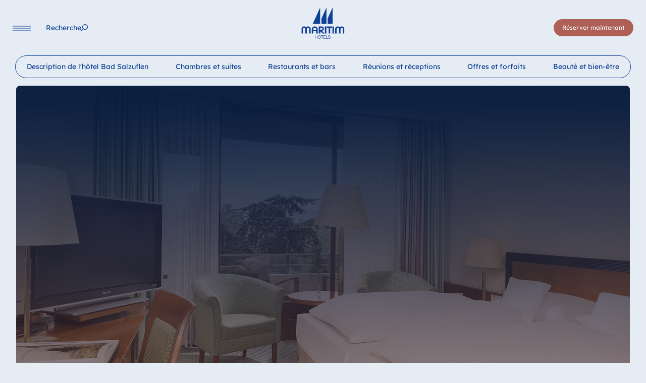

--- FILE ---
content_type: text/html; charset=utf-8
request_url: https://www.maritim.com/fr/hotels/allemagne/hotel-bad-salzuflen/conseils-de-loisirs
body_size: 35380
content:
<!DOCTYPE html>
<html lang="fr">
<head>

<meta charset="utf-8">
<!-- 
	This website is powered by TYPO3 - inspiring people to share!
	TYPO3 is a free open source Content Management Framework initially created by Kasper Skaarhoj and licensed under GNU/GPL.
	TYPO3 is copyright 1998-2026 of Kasper Skaarhoj. Extensions are copyright of their respective owners.
	Information and contribution at https://typo3.org/
-->



<title>Conseils de loisirs | Maritim Hotel Bad Salzuflen</title>
<meta http-equiv="x-ua-compatible" content="IE=Edge">
<meta name="generator" content="TYPO3 CMS">
<meta name="description" content="Conseils de loisirs pour Bad Salzuflen et ses environs.">
<meta name="viewport" content="width=device-width, initial-scale=1, viewport-fit=cover">
<meta name="twitter:card" content="summary">


<link rel="stylesheet" href="/typo3temp/assets/compressed/merged-ff1fe18b99bccc9b91b453ffbdd90f5f.css?1769691076" media="all">
<link href="/build/assets/css-mod-booking-Ct5z_WgX.css?1769691046" rel="stylesheet" >
<link href="/build/assets/css-mod-heroslider-Cbb2zVFq.css?1769691046" rel="stylesheet" >
<link href="/build/assets/css-BIY7K-pg.css?1769691046" rel="stylesheet" >
<link media="print" href="/build/assets/print-4SvppWrc.css?1769691046" rel="stylesheet" >




<script>
/*<![CDATA[*/
/*0*/
dataLayer=[{"environment":"Production"}];(function(){var h=window.location.hash.substring(1).match(/avtagmanager_queue:(.*)/);h&&h[1]&&(window.dataLayer.push(JSON.parse(decodeURIComponent(h[1]))),window.location.hash='')})();

/*]]>*/
</script>
<script type="importmap">{"imports":{"/build/assets/app-RCppicjl.js":"/build/assets/app-RCppicjl.js?1769691046"}}</script>

<script nonce=""></script><script>      if(document.cookie.indexOf('maritim_optin_functional')!==-1) gtag('consent', 'update', {'analytics_storage':'granted'});
      if(document.cookie.indexOf('maritim_optin_performance')!==-1) gtag('consent', 'update', {'personalization_storage':'granted'});
      if(document.cookie.indexOf('maritim_optin_remarketing')!==-1) gtag('consent', 'update', {'ad_storage':'granted','ad_user_data':'granted','ad_personalization':'granted'});</script><!-- Google Tag Manager -->
<script id="gtmScript" nonce="">(function(w,d,s,l,i){w[l]=w[l]||[];w[l].push({'gtm.start':
new Date().getTime(),event:'gtm.js'});var f=d.getElementsByTagName(s)[0],
j=d.createElement(s),dl=l!='dataLayer'?'&l='+l:'';j.async=true;j.src=
'https://www.googletagmanager.com/gtm.js?id='+i+dl+'';var n=d.querySelector('[nonce]');
n&&j.setAttribute('nonce',n.nonce||n.getAttribute('nonce'));f.parentNode.insertBefore(j,f);
})(window,document,'script','dataLayer','GTM-P64ZQV');</script>
<!-- End Google Tag Manager -->
<link rel="preload" as="image" imagesrcset="/fileadmin/_processed_/1/5/csm_SBS_111_Superior_67b432841c.jpg 1920w,/fileadmin/_processed_/1/5/csm_SBS_111_Superior_a08386b4e0.jpg 1440w,/fileadmin/_processed_/1/5/csm_SBS_111_Superior_0a0d9d40e5.jpg 1110w,/fileadmin/_processed_/1/5/csm_SBS_111_Superior_46e9e2816e.jpg 991w" imagesizes="calc(100vw - 64px)" media="(min-width:768px)">
<link rel="preload" as="image" imagesrcset="/fileadmin/_processed_/1/5/csm_SBS_111_Superior_a8f6edff49.jpg 767w,/fileadmin/_processed_/1/5/csm_SBS_111_Superior_633284cadc.jpg 680w,/fileadmin/_processed_/1/5/csm_SBS_111_Superior_428fba8ebc.jpg 480w,/fileadmin/_processed_/1/5/csm_SBS_111_Superior_c63a5d1c4d.jpg 320w" imagesizes="calc(100vw - 32px)" media="(max-width:767px)">
<script type="text/javascript">var maritimTranslations={          "maritim_worldwide":"mondial",
          "more":"plus",
          "fancybox.enlarge":"Voir la photo en taille originale / télécharger ici",
          "fancybox.watchonyoutube":"Regardez le film sur youtube (s'ouvre dans une nouvelle fenêtre)"};</script>      <script>        document.getElementsByTagName('html')[0].className=document.getElementsByTagName('html')[0].className.replace('no-js ', 'has-js ');      </script>      <link rel="icon" type="image/png" href="/favicon/favicon-48x48.png" sizes="48x48"/><link rel="icon" type="image/svg+xml" href="/favicon/favicon.svg"/><link rel="shortcut icon" href="/favicon/favicon-dark.ico" media="(prefers-color-scheme: dark)"/><link rel="shortcut icon" href="/favicon/favicon-light.ico" media="(prefers-color-scheme: light)"/><link rel="apple-touch-icon" sizes="180x180" href="/favicon/apple-touch-icon.png"/><meta name="apple-mobile-web-app-title" content="Maritim Hotels"/><link rel="manifest" href="/favicon/site.webmanifest"/>  <script>
  var consentSettings={
    cookie: {
      name: 'maritim-cookie-consent-v2'
    },
    cookies:{
      functional: {
        invertState: false,
        cookiename: "maritim_optin_functional",
        cookievalue: "optin",
        consentModeVariables: "analytics_storage"
      },
      performance: {  
        consentModeVariables: "personalization_storage"
      },
      remarketing: {  
        consentModeVariables: "ad_storage,ad_user_data,ad_personalization"
      }
    }
  };
  
  var s = document.createElement('script');
        s.type = "text/javascript";
        s.async = true;
        s.src = 'https://www.maritim.com/fileadmin/cookieconsent/v2.2/app.js';
        var head = document.getElementsByTagName('head')[0];
        head.appendChild(s);
</script>
<link rel="canonical" href="https://www.maritim.com/fr/hotels/allemagne/hotel-bad-salzuflen/conseils-de-loisirs"/>

<link rel="alternate" hreflang="de" href="https://www.maritim.de/de/hotels/deutschland/hotel-bad-salzuflen/freizeitaktivitaeten"/>
<link rel="alternate" hreflang="en" href="https://www.maritim.com/en/hotels/germany/hotel-bad-salzuflen/leisure-tips"/>
<link rel="alternate" hreflang="fr" href="https://www.maritim.com/fr/hotels/allemagne/hotel-bad-salzuflen/conseils-de-loisirs"/>
<link rel="alternate" hreflang="it" href="https://www.maritim.com/it/hotel/germania/hotel-bad-salzuflen/consigli-per-il-tempo-libero"/>
<link rel="alternate" hreflang="es" href="https://www.maritim.com/es/hoteles/alemania/hotel-bad-salzuflen/consejos-de-ocio"/>
<link rel="alternate" hreflang="zh" href="https://www.maritim-hotels.cn/zh/hotels/germany/hotel-bad-salzuflen/leisure-tips"/>
<link rel="alternate" hreflang="x-default" href="https://www.maritim.de/de/hotels/deutschland/hotel-bad-salzuflen/freizeitaktivitaeten"/>
</head>
<body id="p3860" class="page page-backendlayout-hotel page-type-0" data-reservation-language-id="3" >
<!-- Google Tag Manager (noscript) -->
<noscript><iframe src="https://www.googletagmanager.com/ns.html?id=GTM-P64ZQV"
height="0" width="0" style="display:none;visibility:hidden"></iframe></noscript>
<!-- End Google Tag Manager (noscript) --><div class="overlay__bg"></div><header class="header"><div class="header__left"><button data-toggle="mainnav" data-target="navi" class="navigation__toggle" aria-label="Navigation"><svg xmlns="http://www.w3.org/2000/svg" width="36" height="10" viewBox="0 0 36 10" aria-hidden="true"><line x1="0.6" y1="0.9" x2="35.4" y2="0.9" stroke="var(--color-p,#164194)" stroke-width="1.2" stroke-linecap="round"/><line x1="0.6" y1="4.9" x2="35.4" y2="4.9" stroke="var(--color-p,#164194)" stroke-width="1.2" stroke-linecap="round"/><line x1="0.6" y1="8.9" x2="35.4" y2="8.9" stroke="var(--color-p,#164194)" stroke-width="1.2" stroke-linecap="round"/></svg></button><nav class="navigation__main"><ul class="nolist"><li class=""><a href="/fr/hotels" data-pageuid="2" ><span>Hôtels</span></a></li><li class=""><a href="/fr/offres-et-forfaits" data-pageuid="3" ><span>Idées de vacances</span></a></li><li class=""><a href="/fr/reunions-et-receptions" data-pageuid="4" ><span>Réunions et célébrations</span></a></li></ul><button class="search" data-toggle="search" aria-label="Recherche"><span class="label">Recherche</span></button></nav></div><div class="header__center"><a href="/fr/" class="logo" aria-label="Page d&#039;accueil"><svg xmlns="http://www.w3.org/2000/svg" width="329.58423" height="239.811" viewBox="0 0 329.58423 239.811" aria-hidden="true"><polygon points="86.6 125.205 143.356 125.205 143.356 -0.277 86.6 125.205 86.6 125.205" fill="var(--color-p,#164194)"/><polygon points="153.786 83.13 153.786 125.205 191.866 125.205 191.866 -0.772 153.786 83.13 153.786 83.13" fill="var(--color-p,#164194)"/><polygon points="201.083 83.13 201.083 125.205 239.164 125.205 239.164 -0.772 201.083 83.13 201.083 83.13" fill="var(--color-p,#164194)"/><path d="M27.7451,146.127c2.6465.82221,2.8291,1.07031,7.1177,4.19331l.2734-.1641,2.0074-1.5625c.6386-.4101,1.0039-.6582,1.2778-.8222l1.8247-1.0684,3.0112-1.0683a19.42173,19.42173,0,0,1,6.3872-.9043,22.26993,22.26993,0,0,1,14.3262,5.0136c4.37989,3.9454,6.66109,8.3848,6.66109,13.3985v35.7578H58.8608v-36.5801a7.35074,7.35074,0,0,0-1.3686-3.5332,9.53488,9.53488,0,0,0-7.6651-3.7812c-4.7446,0-9.0332,3.7812-9.0332,8.0546v35.7559H28.9316v-36.4141c0-3.6152-4.1977-7.3144-8.395-7.3144a12.62846,12.62846,0,0,0-5.9311,1.4785l-.6387.5762-.5474.4101c-1.6425,1.8086-2.3725,3.4532-2.3725,4.7676v36.5801H-.4502v-38.0586a21.21537,21.21537,0,0,1,2.2813-6.5762A21.67156,21.67156,0,0,1,6.2109,149.334l.9121-.74029,1.7339-.9863.9126-.5762a10.51745,10.51745,0,0,1,2.0987-.90421l3.0112-.90239a14.22025,14.22025,0,0,1,3.8325-.5762,26.5237,26.5237,0,0,1,9.0332,1.47859Z" fill="var(--color-p,#164194)"/><path d="M90.61469,163.63671v8.7949h22.0821v-9.041a8.08977,8.08977,0,0,0-1.7339-4.1113,13.4142,13.4142,0,0,0-8.3945-4.2734c-6.4786,0-10.85839,3.205-11.9537,8.6308Zm29.5645-9.9472c2.8286,3.9472,4.2886,7.80849,4.2886,11.5917v33.6192h-11.5884v-17.5918H90.61469v17.5918H79.02639v-33.209l.0913-1.5625a20.29111,20.29111,0,0,1,4.6538-11.1777,24.95965,24.95965,0,0,1,2.5547-2.6309l.8213-.6582.8213-.5742a31.526,31.526,0,0,1,4.0146-2.1387l2.0078-.82221,3.5586-.82039a14.59366,14.59366,0,0,1,2.646-.33c8.9424,0,14.6909,2.5488,19.9834,8.7129Z" fill="var(--color-p,#164194)"/><path d="M144.26859,154.26561v16.0293h7.3911a13.31189,13.31189,0,0,0,7.2085-2.1367l.456-.3301c1.8247-1.8086,2.6465-3.45111,2.6465-4.9316,0-4.9317-2.5552-7.8906-7.3911-8.6309Zm13.0483,39.5371c-6.2964-5.6718-9.9463-8.959-10.6763-9.7812l.274.2461-2.5547-2.3008v16.9336H132.041v-54.0059h24.18069c4.1972,0,10.0371,3.4532,13.0488,7.56249,2.18951,3.37111,3.2852,6.33011,3.2852,8.795a17.445,17.445,0,0,1-6.0225,13.48041l-.5478.4121-.2735.2461-.8213.5762c-.3652.2461-.6391.41019-.91259.57419l-2.18991,1.15041-3.4673,1.1523a9.935,9.935,0,0,1-1.46.4102l1.7334,1.8086,19.1626,17.8379h-14.6914l-.456-.4121-.8213-.74031a1.52335,1.52335,0,0,1-.45609-.41009l-4.01511-3.5352Z" fill="var(--color-p,#164194)"/><polygon points="191.443 145.059 191.443 198.9 179.398 198.9 179.398 145.059 191.443 145.059 191.443 145.059" fill="var(--color-p,#164194)"/><polygon points="234.857 145.059 234.857 154.266 220.369 154.266 220.369 198.9 208.415 198.9 208.415 154.266 194.291 154.266 194.291 145.059 234.857 145.059 234.857 145.059" fill="var(--color-p,#164194)"/><polygon points="249.294 145.059 249.294 198.9 237.615 198.9 237.615 145.059 249.294 145.059 249.294 145.059" fill="var(--color-p,#164194)"/><path d="M309.15229,144.89451a23.21534,23.21534,0,0,1,13.59671,5.0957c3.64939,3.125,6.38669,8.1387,6.38669,11.7559v37.1543h-11.1318V164.293a8.71365,8.71365,0,0,0-8.7598-8.71289c-5.3837,0-9.125,3.5351-9.125,8.5488l-.0908,34.6875h-12.0449v-35.8379c0-1.39651-1.73339-4.0273-3.2852-5.3418a8.93349,8.93349,0,0,0-5.8398-1.8906c-4.8359,0-8.94239,3.6973-8.94239,8.1367v35.0176H258.51069v-36.8262c0-2.8769,2.0069-7.0683,4.6534-10.0273l1.6425-1.7266c1.6426-1.2324,2.6455-2.0547,3.0108-2.2187l1.64261-.9043c.36519-.1661,2.09859-.82231,2.28119-.90431l2.5547-.65819a17.00718,17.00718,0,0,1,4.1064-.4922c5.8399,0,9.9463,1.5605,15.2383,5.7519l.3653-.2461,1.36811-.9863,1.82519-1.3144,1.8252-1.0684a8.58158,8.58158,0,0,1,1.1865-.5762l4.1973-1.3144a13.38161,13.38161,0,0,1,3.6494-.4942Z" fill="var(--color-p,#164194)"/><polygon points="103.7 214.19 106.77 214.19 106.77 224.633 118.922 224.633 118.922 214.19 121.992 214.19 121.992 238.475 118.922 238.475 118.922 227.354 106.77 227.354 106.77 238.475 103.7 238.475 103.7 214.19 103.7 214.19" fill="var(--color-p,#164194)"/><path d="M136.62739,236.332c5.62361,0,7.983-5.10149,7.983-10,0-4.89649-2.35939-9.998-7.983-9.998-5.623,0-7.98239,5.10151-7.98239,9.998,0,4.89851,2.35939,10,7.98239,10Zm0-22.72069c7.3365,0,11.0528,6.1231,11.0528,12.72069,0,6.59961-3.7163,12.72071-11.0528,12.72071-7.3359,0-11.0527-6.1211-11.0527-12.72071,0-6.59759,3.7168-12.72069,11.0527-12.72069Z" style="fill:#164194;fill-rule:evenodd"/><polygon points="156.493 216.912 148.802 216.912 148.802 214.19 167.256 214.19 167.256 216.912 159.563 216.912 159.563 238.475 156.493 238.475 156.493 216.912 156.493 216.912" fill="var(--color-p,#164194)"/><polygon points="169.644 214.19 185.577 214.19 185.577 216.912 172.715 216.912 172.715 224.633 184.705 224.633 184.705 227.354 172.715 227.354 172.715 235.754 185.675 235.754 185.675 238.475 169.644 238.475 169.644 214.19 169.644 214.19" fill="var(--color-p,#164194)"/><polygon points="189.223 214.19 192.293 214.19 192.293 235.754 204.509 235.754 204.509 238.475 189.223 238.475 189.223 214.19 189.223 214.19" fill="var(--color-p,#164194)"/><path d="M219.377,221.06251c-.35551-3.4688-2.55281-4.9648-5.71981-4.9648-2.5859,0-5.1709.98629-5.1709,4.1484,0,2.9941,3.6836,3.4355,7.4004,4.3203,3.6846.8848,7.3682,2.2441,7.3682,7.0059,0,5.1699-4.8145,7.2461-9.0156,7.2461-5.1709,0-9.5342-2.6543-9.5342-8.5723h2.9082c0,4.082,3.2324,5.8496,6.7226,5.8496,2.7793,0,5.8496-.918,5.8496-4.4199,0-3.334-3.68449-3.9121-7.3691-4.7617-3.6836-.8516-7.40039-1.9727-7.40039-6.4297,0-4.9317,4.169-7.10741,8.37009-7.10741,4.7188,0,8.3057,2.34571,8.5,7.68551Z" fill="var(--color-p,#164194)"/></svg></a></div><div class="header__right"><button class="language__toggle" data-toggle="languageselector"><span class="text">Langue</span></button><nav class="navigation__booking"><button data-toggle="quickbooking" data-target="booking" class="btn btn-primary booking" aria-label="Réserver maintenant">
              Réserver maintenant
            </button></nav></div></header><nav class="navigation__language" inert><div class="languageselector__overlay"><div class="language__logo"><svg xmlns="http://www.w3.org/2000/svg" width="329.58423" height="239.811" viewBox="0 0 329.58423 239.811" aria-hidden="true"><polygon points="86.6 125.205 143.356 125.205 143.356 -0.277 86.6 125.205 86.6 125.205" fill="var(--color-p,#164194)"/><polygon points="153.786 83.13 153.786 125.205 191.866 125.205 191.866 -0.772 153.786 83.13 153.786 83.13" fill="var(--color-p,#164194)"/><polygon points="201.083 83.13 201.083 125.205 239.164 125.205 239.164 -0.772 201.083 83.13 201.083 83.13" fill="var(--color-p,#164194)"/><path d="M27.7451,146.127c2.6465.82221,2.8291,1.07031,7.1177,4.19331l.2734-.1641,2.0074-1.5625c.6386-.4101,1.0039-.6582,1.2778-.8222l1.8247-1.0684,3.0112-1.0683a19.42173,19.42173,0,0,1,6.3872-.9043,22.26993,22.26993,0,0,1,14.3262,5.0136c4.37989,3.9454,6.66109,8.3848,6.66109,13.3985v35.7578H58.8608v-36.5801a7.35074,7.35074,0,0,0-1.3686-3.5332,9.53488,9.53488,0,0,0-7.6651-3.7812c-4.7446,0-9.0332,3.7812-9.0332,8.0546v35.7559H28.9316v-36.4141c0-3.6152-4.1977-7.3144-8.395-7.3144a12.62846,12.62846,0,0,0-5.9311,1.4785l-.6387.5762-.5474.4101c-1.6425,1.8086-2.3725,3.4532-2.3725,4.7676v36.5801H-.4502v-38.0586a21.21537,21.21537,0,0,1,2.2813-6.5762A21.67156,21.67156,0,0,1,6.2109,149.334l.9121-.74029,1.7339-.9863.9126-.5762a10.51745,10.51745,0,0,1,2.0987-.90421l3.0112-.90239a14.22025,14.22025,0,0,1,3.8325-.5762,26.5237,26.5237,0,0,1,9.0332,1.47859Z" fill="var(--color-p,#164194)"/><path d="M90.61469,163.63671v8.7949h22.0821v-9.041a8.08977,8.08977,0,0,0-1.7339-4.1113,13.4142,13.4142,0,0,0-8.3945-4.2734c-6.4786,0-10.85839,3.205-11.9537,8.6308Zm29.5645-9.9472c2.8286,3.9472,4.2886,7.80849,4.2886,11.5917v33.6192h-11.5884v-17.5918H90.61469v17.5918H79.02639v-33.209l.0913-1.5625a20.29111,20.29111,0,0,1,4.6538-11.1777,24.95965,24.95965,0,0,1,2.5547-2.6309l.8213-.6582.8213-.5742a31.526,31.526,0,0,1,4.0146-2.1387l2.0078-.82221,3.5586-.82039a14.59366,14.59366,0,0,1,2.646-.33c8.9424,0,14.6909,2.5488,19.9834,8.7129Z" fill="var(--color-p,#164194)"/><path d="M144.26859,154.26561v16.0293h7.3911a13.31189,13.31189,0,0,0,7.2085-2.1367l.456-.3301c1.8247-1.8086,2.6465-3.45111,2.6465-4.9316,0-4.9317-2.5552-7.8906-7.3911-8.6309Zm13.0483,39.5371c-6.2964-5.6718-9.9463-8.959-10.6763-9.7812l.274.2461-2.5547-2.3008v16.9336H132.041v-54.0059h24.18069c4.1972,0,10.0371,3.4532,13.0488,7.56249,2.18951,3.37111,3.2852,6.33011,3.2852,8.795a17.445,17.445,0,0,1-6.0225,13.48041l-.5478.4121-.2735.2461-.8213.5762c-.3652.2461-.6391.41019-.91259.57419l-2.18991,1.15041-3.4673,1.1523a9.935,9.935,0,0,1-1.46.4102l1.7334,1.8086,19.1626,17.8379h-14.6914l-.456-.4121-.8213-.74031a1.52335,1.52335,0,0,1-.45609-.41009l-4.01511-3.5352Z" fill="var(--color-p,#164194)"/><polygon points="191.443 145.059 191.443 198.9 179.398 198.9 179.398 145.059 191.443 145.059 191.443 145.059" fill="var(--color-p,#164194)"/><polygon points="234.857 145.059 234.857 154.266 220.369 154.266 220.369 198.9 208.415 198.9 208.415 154.266 194.291 154.266 194.291 145.059 234.857 145.059 234.857 145.059" fill="var(--color-p,#164194)"/><polygon points="249.294 145.059 249.294 198.9 237.615 198.9 237.615 145.059 249.294 145.059 249.294 145.059" fill="var(--color-p,#164194)"/><path d="M309.15229,144.89451a23.21534,23.21534,0,0,1,13.59671,5.0957c3.64939,3.125,6.38669,8.1387,6.38669,11.7559v37.1543h-11.1318V164.293a8.71365,8.71365,0,0,0-8.7598-8.71289c-5.3837,0-9.125,3.5351-9.125,8.5488l-.0908,34.6875h-12.0449v-35.8379c0-1.39651-1.73339-4.0273-3.2852-5.3418a8.93349,8.93349,0,0,0-5.8398-1.8906c-4.8359,0-8.94239,3.6973-8.94239,8.1367v35.0176H258.51069v-36.8262c0-2.8769,2.0069-7.0683,4.6534-10.0273l1.6425-1.7266c1.6426-1.2324,2.6455-2.0547,3.0108-2.2187l1.64261-.9043c.36519-.1661,2.09859-.82231,2.28119-.90431l2.5547-.65819a17.00718,17.00718,0,0,1,4.1064-.4922c5.8399,0,9.9463,1.5605,15.2383,5.7519l.3653-.2461,1.36811-.9863,1.82519-1.3144,1.8252-1.0684a8.58158,8.58158,0,0,1,1.1865-.5762l4.1973-1.3144a13.38161,13.38161,0,0,1,3.6494-.4942Z" fill="var(--color-p,#164194)"/><polygon points="103.7 214.19 106.77 214.19 106.77 224.633 118.922 224.633 118.922 214.19 121.992 214.19 121.992 238.475 118.922 238.475 118.922 227.354 106.77 227.354 106.77 238.475 103.7 238.475 103.7 214.19 103.7 214.19" fill="var(--color-p,#164194)"/><path d="M136.62739,236.332c5.62361,0,7.983-5.10149,7.983-10,0-4.89649-2.35939-9.998-7.983-9.998-5.623,0-7.98239,5.10151-7.98239,9.998,0,4.89851,2.35939,10,7.98239,10Zm0-22.72069c7.3365,0,11.0528,6.1231,11.0528,12.72069,0,6.59961-3.7163,12.72071-11.0528,12.72071-7.3359,0-11.0527-6.1211-11.0527-12.72071,0-6.59759,3.7168-12.72069,11.0527-12.72069Z" style="fill:#164194;fill-rule:evenodd"/><polygon points="156.493 216.912 148.802 216.912 148.802 214.19 167.256 214.19 167.256 216.912 159.563 216.912 159.563 238.475 156.493 238.475 156.493 216.912 156.493 216.912" fill="var(--color-p,#164194)"/><polygon points="169.644 214.19 185.577 214.19 185.577 216.912 172.715 216.912 172.715 224.633 184.705 224.633 184.705 227.354 172.715 227.354 172.715 235.754 185.675 235.754 185.675 238.475 169.644 238.475 169.644 214.19 169.644 214.19" fill="var(--color-p,#164194)"/><polygon points="189.223 214.19 192.293 214.19 192.293 235.754 204.509 235.754 204.509 238.475 189.223 238.475 189.223 214.19 189.223 214.19" fill="var(--color-p,#164194)"/><path d="M219.377,221.06251c-.35551-3.4688-2.55281-4.9648-5.71981-4.9648-2.5859,0-5.1709.98629-5.1709,4.1484,0,2.9941,3.6836,3.4355,7.4004,4.3203,3.6846.8848,7.3682,2.2441,7.3682,7.0059,0,5.1699-4.8145,7.2461-9.0156,7.2461-5.1709,0-9.5342-2.6543-9.5342-8.5723h2.9082c0,4.082,3.2324,5.8496,6.7226,5.8496,2.7793,0,5.8496-.918,5.8496-4.4199,0-3.334-3.68449-3.9121-7.3691-4.7617-3.6836-.8516-7.40039-1.9727-7.40039-6.4297,0-4.9317,4.169-7.10741,8.37009-7.10741,4.7188,0,8.3057,2.34571,8.5,7.68551Z" fill="var(--color-p,#164194)"/></svg></div><button class="language__toggle" data-toggle="languageselector"><span class="text">Langue</span></button><div class="fullscreen__overlay__content"><ul class="tabs languages nolist"><li class="tab"><a class="maritim_languagelock_trigger" lang="de" href="https://www.maritim.de/de/hotels/deutschland/hotel-bad-salzuflen/freizeitaktivitaeten">Deutsch</a></li><li class="tab"><a class="maritim_languagelock_trigger" lang="en" href="/en/hotels/germany/hotel-bad-salzuflen/leisure-tips">English</a></li><li class="tab active"><a class="maritim_languagelock_trigger" lang="fr" href="/fr/hotels/allemagne/hotel-bad-salzuflen/conseils-de-loisirs">Français</a></li><li class="tab"><a class="maritim_languagelock_trigger" lang="it" href="/it/hotel/germania/hotel-bad-salzuflen/consigli-per-il-tempo-libero">Italiano</a></li><li class="tab"><a class="maritim_languagelock_trigger" lang="es" href="/es/hoteles/alemania/hotel-bad-salzuflen/consejos-de-ocio">Español</a></li></ul></div></div></nav><div class="search__overlay" inert><div class="search__overlay__inner"><div class="search__logo"><svg xmlns="http://www.w3.org/2000/svg" width="329.58423" height="239.811" viewBox="0 0 329.58423 239.811" aria-hidden="true"><polygon points="86.6 125.205 143.356 125.205 143.356 -0.277 86.6 125.205 86.6 125.205" fill="var(--color-p,#164194)"/><polygon points="153.786 83.13 153.786 125.205 191.866 125.205 191.866 -0.772 153.786 83.13 153.786 83.13" fill="var(--color-p,#164194)"/><polygon points="201.083 83.13 201.083 125.205 239.164 125.205 239.164 -0.772 201.083 83.13 201.083 83.13" fill="var(--color-p,#164194)"/><path d="M27.7451,146.127c2.6465.82221,2.8291,1.07031,7.1177,4.19331l.2734-.1641,2.0074-1.5625c.6386-.4101,1.0039-.6582,1.2778-.8222l1.8247-1.0684,3.0112-1.0683a19.42173,19.42173,0,0,1,6.3872-.9043,22.26993,22.26993,0,0,1,14.3262,5.0136c4.37989,3.9454,6.66109,8.3848,6.66109,13.3985v35.7578H58.8608v-36.5801a7.35074,7.35074,0,0,0-1.3686-3.5332,9.53488,9.53488,0,0,0-7.6651-3.7812c-4.7446,0-9.0332,3.7812-9.0332,8.0546v35.7559H28.9316v-36.4141c0-3.6152-4.1977-7.3144-8.395-7.3144a12.62846,12.62846,0,0,0-5.9311,1.4785l-.6387.5762-.5474.4101c-1.6425,1.8086-2.3725,3.4532-2.3725,4.7676v36.5801H-.4502v-38.0586a21.21537,21.21537,0,0,1,2.2813-6.5762A21.67156,21.67156,0,0,1,6.2109,149.334l.9121-.74029,1.7339-.9863.9126-.5762a10.51745,10.51745,0,0,1,2.0987-.90421l3.0112-.90239a14.22025,14.22025,0,0,1,3.8325-.5762,26.5237,26.5237,0,0,1,9.0332,1.47859Z" fill="var(--color-p,#164194)"/><path d="M90.61469,163.63671v8.7949h22.0821v-9.041a8.08977,8.08977,0,0,0-1.7339-4.1113,13.4142,13.4142,0,0,0-8.3945-4.2734c-6.4786,0-10.85839,3.205-11.9537,8.6308Zm29.5645-9.9472c2.8286,3.9472,4.2886,7.80849,4.2886,11.5917v33.6192h-11.5884v-17.5918H90.61469v17.5918H79.02639v-33.209l.0913-1.5625a20.29111,20.29111,0,0,1,4.6538-11.1777,24.95965,24.95965,0,0,1,2.5547-2.6309l.8213-.6582.8213-.5742a31.526,31.526,0,0,1,4.0146-2.1387l2.0078-.82221,3.5586-.82039a14.59366,14.59366,0,0,1,2.646-.33c8.9424,0,14.6909,2.5488,19.9834,8.7129Z" fill="var(--color-p,#164194)"/><path d="M144.26859,154.26561v16.0293h7.3911a13.31189,13.31189,0,0,0,7.2085-2.1367l.456-.3301c1.8247-1.8086,2.6465-3.45111,2.6465-4.9316,0-4.9317-2.5552-7.8906-7.3911-8.6309Zm13.0483,39.5371c-6.2964-5.6718-9.9463-8.959-10.6763-9.7812l.274.2461-2.5547-2.3008v16.9336H132.041v-54.0059h24.18069c4.1972,0,10.0371,3.4532,13.0488,7.56249,2.18951,3.37111,3.2852,6.33011,3.2852,8.795a17.445,17.445,0,0,1-6.0225,13.48041l-.5478.4121-.2735.2461-.8213.5762c-.3652.2461-.6391.41019-.91259.57419l-2.18991,1.15041-3.4673,1.1523a9.935,9.935,0,0,1-1.46.4102l1.7334,1.8086,19.1626,17.8379h-14.6914l-.456-.4121-.8213-.74031a1.52335,1.52335,0,0,1-.45609-.41009l-4.01511-3.5352Z" fill="var(--color-p,#164194)"/><polygon points="191.443 145.059 191.443 198.9 179.398 198.9 179.398 145.059 191.443 145.059 191.443 145.059" fill="var(--color-p,#164194)"/><polygon points="234.857 145.059 234.857 154.266 220.369 154.266 220.369 198.9 208.415 198.9 208.415 154.266 194.291 154.266 194.291 145.059 234.857 145.059 234.857 145.059" fill="var(--color-p,#164194)"/><polygon points="249.294 145.059 249.294 198.9 237.615 198.9 237.615 145.059 249.294 145.059 249.294 145.059" fill="var(--color-p,#164194)"/><path d="M309.15229,144.89451a23.21534,23.21534,0,0,1,13.59671,5.0957c3.64939,3.125,6.38669,8.1387,6.38669,11.7559v37.1543h-11.1318V164.293a8.71365,8.71365,0,0,0-8.7598-8.71289c-5.3837,0-9.125,3.5351-9.125,8.5488l-.0908,34.6875h-12.0449v-35.8379c0-1.39651-1.73339-4.0273-3.2852-5.3418a8.93349,8.93349,0,0,0-5.8398-1.8906c-4.8359,0-8.94239,3.6973-8.94239,8.1367v35.0176H258.51069v-36.8262c0-2.8769,2.0069-7.0683,4.6534-10.0273l1.6425-1.7266c1.6426-1.2324,2.6455-2.0547,3.0108-2.2187l1.64261-.9043c.36519-.1661,2.09859-.82231,2.28119-.90431l2.5547-.65819a17.00718,17.00718,0,0,1,4.1064-.4922c5.8399,0,9.9463,1.5605,15.2383,5.7519l.3653-.2461,1.36811-.9863,1.82519-1.3144,1.8252-1.0684a8.58158,8.58158,0,0,1,1.1865-.5762l4.1973-1.3144a13.38161,13.38161,0,0,1,3.6494-.4942Z" fill="var(--color-p,#164194)"/><polygon points="103.7 214.19 106.77 214.19 106.77 224.633 118.922 224.633 118.922 214.19 121.992 214.19 121.992 238.475 118.922 238.475 118.922 227.354 106.77 227.354 106.77 238.475 103.7 238.475 103.7 214.19 103.7 214.19" fill="var(--color-p,#164194)"/><path d="M136.62739,236.332c5.62361,0,7.983-5.10149,7.983-10,0-4.89649-2.35939-9.998-7.983-9.998-5.623,0-7.98239,5.10151-7.98239,9.998,0,4.89851,2.35939,10,7.98239,10Zm0-22.72069c7.3365,0,11.0528,6.1231,11.0528,12.72069,0,6.59961-3.7163,12.72071-11.0528,12.72071-7.3359,0-11.0527-6.1211-11.0527-12.72071,0-6.59759,3.7168-12.72069,11.0527-12.72069Z" style="fill:#164194;fill-rule:evenodd"/><polygon points="156.493 216.912 148.802 216.912 148.802 214.19 167.256 214.19 167.256 216.912 159.563 216.912 159.563 238.475 156.493 238.475 156.493 216.912 156.493 216.912" fill="var(--color-p,#164194)"/><polygon points="169.644 214.19 185.577 214.19 185.577 216.912 172.715 216.912 172.715 224.633 184.705 224.633 184.705 227.354 172.715 227.354 172.715 235.754 185.675 235.754 185.675 238.475 169.644 238.475 169.644 214.19 169.644 214.19" fill="var(--color-p,#164194)"/><polygon points="189.223 214.19 192.293 214.19 192.293 235.754 204.509 235.754 204.509 238.475 189.223 238.475 189.223 214.19 189.223 214.19" fill="var(--color-p,#164194)"/><path d="M219.377,221.06251c-.35551-3.4688-2.55281-4.9648-5.71981-4.9648-2.5859,0-5.1709.98629-5.1709,4.1484,0,2.9941,3.6836,3.4355,7.4004,4.3203,3.6846.8848,7.3682,2.2441,7.3682,7.0059,0,5.1699-4.8145,7.2461-9.0156,7.2461-5.1709,0-9.5342-2.6543-9.5342-8.5723h2.9082c0,4.082,3.2324,5.8496,6.7226,5.8496,2.7793,0,5.8496-.918,5.8496-4.4199,0-3.334-3.68449-3.9121-7.3691-4.7617-3.6836-.8516-7.40039-1.9727-7.40039-6.4297,0-4.9317,4.169-7.10741,8.37009-7.10741,4.7188,0,8.3057,2.34571,8.5,7.68551Z" fill="var(--color-p,#164194)"/></svg></div><button class="search__toggle" data-toggle="search" title="masquer la recherche"><span class="text">Recherche</span></button><div class="fullscreen__overlay__content"><div class="tx-solr-search-form" data-solr-suggest-container="1"><form method="get" action="/fr/recherche#solr-results" data-suggest="/fr/recherche/solrsuggest.json" data-suggest-header="Top Results" accept-charset="utf-8"><div class="container fullscreen__overlay__content"><div class="inputwrapper"><input type="text" class="formelement tx-solr-q js-solr-q tx-solr-suggest tx-solr-suggest-focus form-control search_autocomplete form-control" name="tx_solr[q]" value="" data-search-input placeholder="Entrez un terme de recherche" aria-label="Recherche"/><button value="" class="btn btn-primary icon-after--search" title="" type="submit">
            chercher
          </button></div></div><div class="container search__autocomplete" data-search-output style="position: relative; z-index: 1200;"></div></form></div></div></div></div><div class="offcanvas__quickbooking" style="transform: translateX(100%)" inert><div class="quickbooking__top"><span class="top__closetext">Fermer</span><button value="" data-toggle="quickbookingclose" class="offcanvas__close iconbtn iconbtn--ghost icon-before--close" aria-label="fermer"></button></div><div class="hotel__booking" data-bookinglanguage="fr" data-hotel-booking><div class="subheadline--2">
    Réservation en ligne
  </div><div class="formelement__wrapper hotel-select"><label class="formlabel" for="booking-hotel-bookingbox">
      Où voudrez-vous voyager?
      <span class="required">*</span></label><select id="booking-hotel-bookingbox"
            class="formelement hotel-select"
            required
            name="maritimcms_panel_main-navigationbooking-hotel"
            data-hotelselect="1"
    ><option selected="selected" value="">
        Où voudrez-vous voyager?
      </option><option class="level1 group" value="-1">Allemagne</option><option data-max-children="3" data-max-adults="4" data-legacy-uid="41" data-booking-id="" data-hotelier-id="109833" class="level2" value="6">Hotel Bad Homburg</option><option data-max-children="3" data-max-adults="3" data-legacy-uid="52" data-booking-id="" data-hotelier-id="112467" class="level2" value="5" selected="">Hotel Bad Salzuflen</option><option data-max-children="3" data-max-adults="4" data-legacy-uid="59" data-booking-id="" data-hotelier-id="112471" class="level2" value="17">Hotel Bad Wildungen</option><option data-max-children="3" data-max-adults="4" data-legacy-uid="24" data-booking-id="" data-hotelier-id="109805" class="level2" value="29">proArte Hotel Berlin</option><option data-max-children="3" data-max-adults="4" data-legacy-uid="25" data-booking-id="" data-hotelier-id="109819" class="level2" value="35">Hotel Bonn</option><option data-max-children="4" data-max-adults="4" data-legacy-uid="28" data-booking-id="" data-hotelier-id="109835" class="level2" value="53">Hotel Bremen</option><option data-max-children="3" data-max-adults="4" data-legacy-uid="30" data-booking-id="" data-hotelier-id="109824" class="level2" value="59">Hotel Darmstadt</option><option data-max-children="5" data-max-adults="5" data-legacy-uid="76" data-booking-id="" data-hotelier-id="109832" class="level2" value="65">Hotel Dresden</option><option data-max-children="3" data-max-adults="4" data-legacy-uid="32" data-booking-id="" data-hotelier-id="107760" class="level2" value="71">Hotel Düsseldorf</option><option data-max-children="3" data-max-adults="4" data-legacy-uid="33" data-booking-id="" data-hotelier-id="109809" class="level2" value="77">Hotel Frankfurt</option><option data-max-children="3" data-max-adults="4" data-legacy-uid="34" data-booking-id="" data-hotelier-id="112489" class="level2" value="83">Hotel am Schlossgarten Fulda</option><option data-max-children="3" data-max-adults="4" data-legacy-uid="38" data-booking-id="" data-hotelier-id="109813" class="level2" value="95">Airport Hotel Hannover</option><option data-max-children="3" data-max-adults="4" data-legacy-uid="0" data-booking-id="" data-hotelier-id="115180" class="level2" value="333">Hotel Ingolstadt</option><option data-max-children="3" data-max-adults="4" data-legacy-uid="42" data-booking-id="" data-hotelier-id="112452" class="level2" value="107">Hotel Bellevue Kiel</option><option data-max-children="5" data-max-adults="5" data-legacy-uid="43" data-booking-id="" data-hotelier-id="100008" class="level2" value="113">Hotel Köln</option><option data-max-children="4" data-max-adults="4" data-legacy-uid="44" data-booking-id="" data-hotelier-id="109828" class="level2" value="119">Hotel Königswinter</option><option data-max-children="3" data-max-adults="4" data-legacy-uid="45" data-booking-id="" data-hotelier-id="112459" class="level2" value="125">Hotel Magdeburg</option><option data-max-children="4" data-max-adults="5" data-legacy-uid="47" data-booking-id="" data-hotelier-id="109815" class="level2" value="137">Hotel München</option><option data-max-children="3" data-max-adults="4" data-legacy-uid="53" data-booking-id="" data-hotelier-id="109811" class="level2" value="155">Hotel Stuttgart</option><option data-max-children="3" data-max-adults="4" data-legacy-uid="54" data-booking-id="" data-hotelier-id="112485" class="level2" value="167">Seehotel Timmendorfer Strand</option><option data-max-children="3" data-max-adults="4" data-legacy-uid="56" data-booking-id="" data-hotelier-id="112481" class="level2" value="173">TitiseeHotel Titisee-Neustadt</option><option data-max-children="3" data-max-adults="4" data-legacy-uid="57" data-booking-id="" data-hotelier-id="112509" class="level2" value="179">Strandhotel Travemünde</option><option data-max-children="4" data-max-adults="5" data-legacy-uid="58" data-booking-id="" data-hotelier-id="112457" class="level2" value="185">Hotel Ulm</option><option data-max-children="1" data-max-adults="4" data-legacy-uid="0" data-booking-id="" data-hotelier-id="115181" class="level2" value="353">Star-Apart Hansa Hotel Wiesbaden</option><option data-max-children="2" data-max-adults="3" data-legacy-uid="60" data-booking-id="" data-hotelier-id="109826" class="level2" value="191">Hotel Würzburg</option><option class="level1 group" value="-1">Egypte</option><option data-max-children="4" data-max-adults="4" data-legacy-uid="62" data-booking-id="" data-hotelier-id="112455" class="level2" value="197">Jolie Ville Resort &amp; Casino Sharm El Sheikh</option><option class="level1 group" value="-1">Albanie</option><option data-max-children="5" data-max-adults="4" data-legacy-uid="0" data-booking-id="" data-hotelier-id="112510" class="level2" value="275">Hotel Plaza Tirana</option><option data-max-children="2" data-max-adults="4" data-legacy-uid="935" data-booking-id="" data-hotelier-id="114063" class="level2" value="326">Resort Marina Bay</option><option class="level1 group" value="-1">Bulgarie</option><option data-max-children="2" data-max-adults="4" data-legacy-uid="924" data-booking-id="" data-hotelier-id="112498" class="level2" value="203">Hotel Paradise Blue Albena</option><option data-max-children="1" data-max-adults="4" data-legacy-uid="0" data-booking-id="" data-hotelier-id="115640" class="level2" value="366">Hotel Amelia</option><option class="level1 group" value="-1">Chine</option><option data-max-children="0" data-max-adults="4" data-legacy-uid="0" data-booking-id="" data-hotelier-id="99038" class="level2" value="340">Hotel Taicang Garden</option><option data-max-children="1" data-max-adults="4" data-legacy-uid="0" data-booking-id="" data-hotelier-id="115639" class="level2" value="360">Hotel &amp; Conference Center Taicang</option><option class="level1 group" value="-1">Italie</option><option data-max-children="3" data-max-adults="4" data-legacy-uid="0" data-booking-id="" data-hotelier-id="9880551" class="level2" value="374">Resort Calabria</option><option class="level1 group" value="-1">Malte</option><option data-max-children="2" data-max-adults="4" data-legacy-uid="69" data-booking-id="" data-hotelier-id="112463" class="level2" value="233">Antonine Hotel &amp; Spa Malta</option><option class="level1 group" value="-1">Maurice</option><option data-max-children="2" data-max-adults="4" data-legacy-uid="70" data-booking-id="" data-hotelier-id="112461" class="level2" value="245">Resort &amp; Spa Mauritius</option></select><div class="hotel-selection" data-hotel-selection-element="1"><div class="selection__top"><div class="selection__label"></div><div class="selection__close "><a href="javascript:;" class="icon-before--close" aria-label="fermer" data-close-trigger></a></div></div><div class="selection__wrapper"><input
          type="text"
          role="combobox"
          required
          value="Hotel Bad Salzuflen"
          placeholder="Veuillez choisir un hôtel"
          class="formelement selection__input"
          data-hotel-select-input="1"
          aria-label="Sélectionnez l&#039;hôtel"
          aria-expanded="false"
        /><a href="javascript:;" class="btn btn-primary icon-before--search" aria-label="Recherche" data-search-button></a></div><div class="selection__inner" hidden><div class="selection__group" data-country-group="allemagne"><div class="selection__groupname subheadline--3">Allemagne</div><div class="selection__items grid two-col"><a href="javascript:;" class="country" data-value="6" data-country-group-item="allemagne" data-country="1" data-country-value="hotel bad homburg" data-max-children="3" data-max-children-age="" data-legacy-uid="41" data-booking-id="">Hotel Bad Homburg</a><a href="javascript:;" class="country" data-value="5" data-country-group-item="allemagne" data-country="1" data-country-value="hotel bad salzuflen" data-max-children="3" data-max-children-age="" data-legacy-uid="52" data-booking-id="">Hotel Bad Salzuflen</a><a href="javascript:;" class="country" data-value="17" data-country-group-item="allemagne" data-country="1" data-country-value="hotel bad wildungen" data-max-children="3" data-max-children-age="" data-legacy-uid="59" data-booking-id="">Hotel Bad Wildungen</a><a href="javascript:;" class="country" data-value="29" data-country-group-item="allemagne" data-country="1" data-country-value="proarte hotel berlin" data-max-children="3" data-max-children-age="" data-legacy-uid="24" data-booking-id="">proArte Hotel Berlin</a><a href="javascript:;" class="country" data-value="35" data-country-group-item="allemagne" data-country="1" data-country-value="hotel bonn" data-max-children="3" data-max-children-age="" data-legacy-uid="25" data-booking-id="">Hotel Bonn</a><a href="javascript:;" class="country" data-value="53" data-country-group-item="allemagne" data-country="1" data-country-value="hotel bremen" data-max-children="4" data-max-children-age="" data-legacy-uid="28" data-booking-id="">Hotel Bremen</a><a href="javascript:;" class="country" data-value="59" data-country-group-item="allemagne" data-country="1" data-country-value="hotel darmstadt" data-max-children="3" data-max-children-age="" data-legacy-uid="30" data-booking-id="">Hotel Darmstadt</a><a href="javascript:;" class="country" data-value="65" data-country-group-item="allemagne" data-country="1" data-country-value="hotel dresden" data-max-children="5" data-max-children-age="" data-legacy-uid="76" data-booking-id="">Hotel Dresden</a><a href="javascript:;" class="country" data-value="71" data-country-group-item="allemagne" data-country="1" data-country-value="hotel düsseldorf" data-max-children="3" data-max-children-age="" data-legacy-uid="32" data-booking-id="">Hotel Düsseldorf</a><a href="javascript:;" class="country" data-value="77" data-country-group-item="allemagne" data-country="1" data-country-value="hotel frankfurt" data-max-children="3" data-max-children-age="" data-legacy-uid="33" data-booking-id="">Hotel Frankfurt</a><a href="javascript:;" class="country" data-value="83" data-country-group-item="allemagne" data-country="1" data-country-value="hotel am schlossgarten fulda" data-max-children="3" data-max-children-age="" data-legacy-uid="34" data-booking-id="">Hotel am Schlossgarten Fulda</a><a href="javascript:;" class="country" data-value="95" data-country-group-item="allemagne" data-country="1" data-country-value="airport hotel hannover" data-max-children="3" data-max-children-age="" data-legacy-uid="38" data-booking-id="">Airport Hotel Hannover</a><a href="javascript:;" class="country" data-value="333" data-country-group-item="allemagne" data-country="1" data-country-value="hotel ingolstadt" data-max-children="3" data-max-children-age="" data-legacy-uid="0" data-booking-id="">Hotel Ingolstadt</a><a href="javascript:;" class="country" data-value="107" data-country-group-item="allemagne" data-country="1" data-country-value="hotel bellevue kiel" data-max-children="3" data-max-children-age="" data-legacy-uid="42" data-booking-id="">Hotel Bellevue Kiel</a><a href="javascript:;" class="country" data-value="113" data-country-group-item="allemagne" data-country="1" data-country-value="hotel köln" data-max-children="5" data-max-children-age="" data-legacy-uid="43" data-booking-id="">Hotel Köln</a><a href="javascript:;" class="country" data-value="119" data-country-group-item="allemagne" data-country="1" data-country-value="hotel königswinter" data-max-children="4" data-max-children-age="" data-legacy-uid="44" data-booking-id="">Hotel Königswinter</a><a href="javascript:;" class="country" data-value="125" data-country-group-item="allemagne" data-country="1" data-country-value="hotel magdeburg" data-max-children="3" data-max-children-age="" data-legacy-uid="45" data-booking-id="">Hotel Magdeburg</a><a href="javascript:;" class="country" data-value="137" data-country-group-item="allemagne" data-country="1" data-country-value="hotel münchen" data-max-children="4" data-max-children-age="" data-legacy-uid="47" data-booking-id="">Hotel München</a><a href="javascript:;" class="country" data-value="155" data-country-group-item="allemagne" data-country="1" data-country-value="hotel stuttgart" data-max-children="3" data-max-children-age="" data-legacy-uid="53" data-booking-id="">Hotel Stuttgart</a><a href="javascript:;" class="country" data-value="167" data-country-group-item="allemagne" data-country="1" data-country-value="seehotel timmendorfer strand" data-max-children="3" data-max-children-age="" data-legacy-uid="54" data-booking-id="">Seehotel Timmendorfer Strand</a><a href="javascript:;" class="country" data-value="173" data-country-group-item="allemagne" data-country="1" data-country-value="titiseehotel titisee-neustadt" data-max-children="3" data-max-children-age="" data-legacy-uid="56" data-booking-id="">TitiseeHotel Titisee-Neustadt</a><a href="javascript:;" class="country" data-value="179" data-country-group-item="allemagne" data-country="1" data-country-value="strandhotel travemünde" data-max-children="3" data-max-children-age="" data-legacy-uid="57" data-booking-id="">Strandhotel Travemünde</a><a href="javascript:;" class="country" data-value="185" data-country-group-item="allemagne" data-country="1" data-country-value="hotel ulm" data-max-children="4" data-max-children-age="" data-legacy-uid="58" data-booking-id="">Hotel Ulm</a><a href="javascript:;" class="country" data-value="353" data-country-group-item="allemagne" data-country="1" data-country-value="star-apart hansa hotel wiesbaden" data-max-children="1" data-max-children-age="" data-legacy-uid="0" data-booking-id="">Star-Apart Hansa Hotel Wiesbaden</a><a href="javascript:;" class="country" data-value="191" data-country-group-item="allemagne" data-country="1" data-country-value="hotel würzburg" data-max-children="2" data-max-children-age="" data-legacy-uid="60" data-booking-id="">Hotel Würzburg</a></div></div><div class="selection__group" data-country-group="egypte"><div class="selection__groupname subheadline--3">Egypte</div><div class="selection__items grid two-col"><a href="javascript:;" class="country" data-value="197" data-country-group-item="egypte" data-country="1" data-country-value="jolie ville resort &amp; casino sharm el sheikh" data-max-children="4" data-max-children-age="" data-legacy-uid="62" data-booking-id="">Jolie Ville Resort &amp; Casino Sharm El Sheikh</a></div></div><div class="selection__group" data-country-group="albanie"><div class="selection__groupname subheadline--3">Albanie</div><div class="selection__items grid two-col"><a href="javascript:;" class="country" data-value="275" data-country-group-item="albanie" data-country="1" data-country-value="hotel plaza tirana" data-max-children="5" data-max-children-age="" data-legacy-uid="0" data-booking-id="">Hotel Plaza Tirana</a><a href="javascript:;" class="country" data-value="326" data-country-group-item="albanie" data-country="1" data-country-value="resort marina bay " data-max-children="2" data-max-children-age="" data-legacy-uid="935" data-booking-id="">Resort Marina Bay </a></div></div><div class="selection__group" data-country-group="bulgarie"><div class="selection__groupname subheadline--3">Bulgarie</div><div class="selection__items grid two-col"><a href="javascript:;" class="country" data-value="203" data-country-group-item="bulgarie" data-country="1" data-country-value="hotel paradise blue albena" data-max-children="2" data-max-children-age="" data-legacy-uid="924" data-booking-id="">Hotel Paradise Blue Albena</a><a href="javascript:;" class="country" data-value="366" data-country-group-item="bulgarie" data-country="1" data-country-value="hotel amelia" data-max-children="1" data-max-children-age="" data-legacy-uid="0" data-booking-id="">Hotel Amelia</a></div></div><div class="selection__group" data-country-group="chine"><div class="selection__groupname subheadline--3">Chine</div><div class="selection__items grid two-col"><a href="javascript:;" class="country" data-value="340" data-country-group-item="chine" data-country="1" data-country-value="hotel taicang garden" data-max-children="0" data-max-children-age="" data-legacy-uid="0" data-booking-id="">Hotel Taicang Garden</a><a href="javascript:;" class="country" data-value="360" data-country-group-item="chine" data-country="1" data-country-value="hotel &amp; conference center taicang" data-max-children="1" data-max-children-age="" data-legacy-uid="0" data-booking-id="">Hotel &amp; Conference Center Taicang</a></div></div><div class="selection__group" data-country-group="italie"><div class="selection__groupname subheadline--3">Italie</div><div class="selection__items grid two-col"><a href="javascript:;" class="country" data-value="374" data-country-group-item="italie" data-country="1" data-country-value="resort calabria" data-max-children="3" data-max-children-age="" data-legacy-uid="0" data-booking-id="">Resort Calabria</a></div></div><div class="selection__group" data-country-group="malte"><div class="selection__groupname subheadline--3">Malte</div><div class="selection__items grid two-col"><a href="javascript:;" class="country" data-value="233" data-country-group-item="malte" data-country="1" data-country-value="antonine hotel &amp; spa malta" data-max-children="2" data-max-children-age="" data-legacy-uid="69" data-booking-id="">Antonine Hotel &amp; Spa Malta</a></div></div><div class="selection__group" data-country-group="maurice"><div class="selection__groupname subheadline--3">Maurice</div><div class="selection__items grid two-col"><a href="javascript:;" class="country" data-value="245" data-country-group-item="maurice" data-country="1" data-country-value="resort &amp; spa mauritius" data-max-children="2" data-max-children-age="" data-legacy-uid="70" data-booking-id="">Resort &amp; Spa Mauritius</a></div></div><div class="inner__noresult hidden" data-noresult>
            No result found.
          </div></div></div></div><div class="formelement__wrapper datepicker datepicker--inline"><label class="formlabel" for="booking-date-bookingbox">
      Arrivée / Départ
    </label><input
      type="text"
      value=""
      id="booking-date-bookingbox"
      class="formelement flatpickr"
      data-datepicker="1"
      data-date-format="Y-m-d"
      data-mode="range"
      data-maxdate="550"
      placeholder="Arrivée / Départ"
      required
    ></div><div class="formelement__wrapper" data-form-persons><label class="formlabel">
      Guests
    </label><div class="formelement formelement--persons"><div class="persons__inner"><div class="inner__adults"><label class="inner__adults-label" for="navigationbooking-adults1-bookingbox">
          Adultes
        </label><button data-max="4" class="btn btn-primary btn--addition icon-before--plus" aria-label="Add adult" data-count-up-adults></button><span class="value" data-count-adults>1</span><button class="btn btn-primary btn--addition icon-before--minus" disabled aria-label="Remove adult" data-count-down-adults></button><input id="navigationbooking-adults1-bookingbox"
               data-adults-input=""
               value="1"
               name="maritimcms_panel_main-navigationbooking-adults1"/></div><div class="inner__children"><label class="inner__children-label" for="navigationbooking-children1-bookingbox">
          Enfants
        </label><input id="navigationbooking-children1-bookingbox"
               data-children-input="1"
               value="0"
               name="maritimcms_panel_main-slider-navigationbooking-children1"/><button data-max="5" class="btn btn-primary btn--addition icon-before--plus" aria-label="Add Child" data-count-up-children></button><span class="value" data-count-children>0</span><button class="btn btn-primary btn--addition icon-before--minus" disabled aria-label="Remove child" data-count-down-children></button></div></div></div></div><div class="actions"><a href="javascript:;" class="btn btn-primary booking" data-action="1">
      Suivant
    </a></div></div></div><div class="offcanvas__main" style="transform: translateX(-100%)" inert><div class="offcanvas__main__logo"><svg xmlns="http://www.w3.org/2000/svg" width="329.58423" height="239.811" viewBox="0 0 329.58423 239.811" aria-hidden="true"><polygon points="86.6 125.205 143.356 125.205 143.356 -0.277 86.6 125.205 86.6 125.205" fill="var(--color-p,#164194)"/><polygon points="153.786 83.13 153.786 125.205 191.866 125.205 191.866 -0.772 153.786 83.13 153.786 83.13" fill="var(--color-p,#164194)"/><polygon points="201.083 83.13 201.083 125.205 239.164 125.205 239.164 -0.772 201.083 83.13 201.083 83.13" fill="var(--color-p,#164194)"/><path d="M27.7451,146.127c2.6465.82221,2.8291,1.07031,7.1177,4.19331l.2734-.1641,2.0074-1.5625c.6386-.4101,1.0039-.6582,1.2778-.8222l1.8247-1.0684,3.0112-1.0683a19.42173,19.42173,0,0,1,6.3872-.9043,22.26993,22.26993,0,0,1,14.3262,5.0136c4.37989,3.9454,6.66109,8.3848,6.66109,13.3985v35.7578H58.8608v-36.5801a7.35074,7.35074,0,0,0-1.3686-3.5332,9.53488,9.53488,0,0,0-7.6651-3.7812c-4.7446,0-9.0332,3.7812-9.0332,8.0546v35.7559H28.9316v-36.4141c0-3.6152-4.1977-7.3144-8.395-7.3144a12.62846,12.62846,0,0,0-5.9311,1.4785l-.6387.5762-.5474.4101c-1.6425,1.8086-2.3725,3.4532-2.3725,4.7676v36.5801H-.4502v-38.0586a21.21537,21.21537,0,0,1,2.2813-6.5762A21.67156,21.67156,0,0,1,6.2109,149.334l.9121-.74029,1.7339-.9863.9126-.5762a10.51745,10.51745,0,0,1,2.0987-.90421l3.0112-.90239a14.22025,14.22025,0,0,1,3.8325-.5762,26.5237,26.5237,0,0,1,9.0332,1.47859Z" fill="var(--color-p,#164194)"/><path d="M90.61469,163.63671v8.7949h22.0821v-9.041a8.08977,8.08977,0,0,0-1.7339-4.1113,13.4142,13.4142,0,0,0-8.3945-4.2734c-6.4786,0-10.85839,3.205-11.9537,8.6308Zm29.5645-9.9472c2.8286,3.9472,4.2886,7.80849,4.2886,11.5917v33.6192h-11.5884v-17.5918H90.61469v17.5918H79.02639v-33.209l.0913-1.5625a20.29111,20.29111,0,0,1,4.6538-11.1777,24.95965,24.95965,0,0,1,2.5547-2.6309l.8213-.6582.8213-.5742a31.526,31.526,0,0,1,4.0146-2.1387l2.0078-.82221,3.5586-.82039a14.59366,14.59366,0,0,1,2.646-.33c8.9424,0,14.6909,2.5488,19.9834,8.7129Z" fill="var(--color-p,#164194)"/><path d="M144.26859,154.26561v16.0293h7.3911a13.31189,13.31189,0,0,0,7.2085-2.1367l.456-.3301c1.8247-1.8086,2.6465-3.45111,2.6465-4.9316,0-4.9317-2.5552-7.8906-7.3911-8.6309Zm13.0483,39.5371c-6.2964-5.6718-9.9463-8.959-10.6763-9.7812l.274.2461-2.5547-2.3008v16.9336H132.041v-54.0059h24.18069c4.1972,0,10.0371,3.4532,13.0488,7.56249,2.18951,3.37111,3.2852,6.33011,3.2852,8.795a17.445,17.445,0,0,1-6.0225,13.48041l-.5478.4121-.2735.2461-.8213.5762c-.3652.2461-.6391.41019-.91259.57419l-2.18991,1.15041-3.4673,1.1523a9.935,9.935,0,0,1-1.46.4102l1.7334,1.8086,19.1626,17.8379h-14.6914l-.456-.4121-.8213-.74031a1.52335,1.52335,0,0,1-.45609-.41009l-4.01511-3.5352Z" fill="var(--color-p,#164194)"/><polygon points="191.443 145.059 191.443 198.9 179.398 198.9 179.398 145.059 191.443 145.059 191.443 145.059" fill="var(--color-p,#164194)"/><polygon points="234.857 145.059 234.857 154.266 220.369 154.266 220.369 198.9 208.415 198.9 208.415 154.266 194.291 154.266 194.291 145.059 234.857 145.059 234.857 145.059" fill="var(--color-p,#164194)"/><polygon points="249.294 145.059 249.294 198.9 237.615 198.9 237.615 145.059 249.294 145.059 249.294 145.059" fill="var(--color-p,#164194)"/><path d="M309.15229,144.89451a23.21534,23.21534,0,0,1,13.59671,5.0957c3.64939,3.125,6.38669,8.1387,6.38669,11.7559v37.1543h-11.1318V164.293a8.71365,8.71365,0,0,0-8.7598-8.71289c-5.3837,0-9.125,3.5351-9.125,8.5488l-.0908,34.6875h-12.0449v-35.8379c0-1.39651-1.73339-4.0273-3.2852-5.3418a8.93349,8.93349,0,0,0-5.8398-1.8906c-4.8359,0-8.94239,3.6973-8.94239,8.1367v35.0176H258.51069v-36.8262c0-2.8769,2.0069-7.0683,4.6534-10.0273l1.6425-1.7266c1.6426-1.2324,2.6455-2.0547,3.0108-2.2187l1.64261-.9043c.36519-.1661,2.09859-.82231,2.28119-.90431l2.5547-.65819a17.00718,17.00718,0,0,1,4.1064-.4922c5.8399,0,9.9463,1.5605,15.2383,5.7519l.3653-.2461,1.36811-.9863,1.82519-1.3144,1.8252-1.0684a8.58158,8.58158,0,0,1,1.1865-.5762l4.1973-1.3144a13.38161,13.38161,0,0,1,3.6494-.4942Z" fill="var(--color-p,#164194)"/><polygon points="103.7 214.19 106.77 214.19 106.77 224.633 118.922 224.633 118.922 214.19 121.992 214.19 121.992 238.475 118.922 238.475 118.922 227.354 106.77 227.354 106.77 238.475 103.7 238.475 103.7 214.19 103.7 214.19" fill="var(--color-p,#164194)"/><path d="M136.62739,236.332c5.62361,0,7.983-5.10149,7.983-10,0-4.89649-2.35939-9.998-7.983-9.998-5.623,0-7.98239,5.10151-7.98239,9.998,0,4.89851,2.35939,10,7.98239,10Zm0-22.72069c7.3365,0,11.0528,6.1231,11.0528,12.72069,0,6.59961-3.7163,12.72071-11.0528,12.72071-7.3359,0-11.0527-6.1211-11.0527-12.72071,0-6.59759,3.7168-12.72069,11.0527-12.72069Z" style="fill:#164194;fill-rule:evenodd"/><polygon points="156.493 216.912 148.802 216.912 148.802 214.19 167.256 214.19 167.256 216.912 159.563 216.912 159.563 238.475 156.493 238.475 156.493 216.912 156.493 216.912" fill="var(--color-p,#164194)"/><polygon points="169.644 214.19 185.577 214.19 185.577 216.912 172.715 216.912 172.715 224.633 184.705 224.633 184.705 227.354 172.715 227.354 172.715 235.754 185.675 235.754 185.675 238.475 169.644 238.475 169.644 214.19 169.644 214.19" fill="var(--color-p,#164194)"/><polygon points="189.223 214.19 192.293 214.19 192.293 235.754 204.509 235.754 204.509 238.475 189.223 238.475 189.223 214.19 189.223 214.19" fill="var(--color-p,#164194)"/><path d="M219.377,221.06251c-.35551-3.4688-2.55281-4.9648-5.71981-4.9648-2.5859,0-5.1709.98629-5.1709,4.1484,0,2.9941,3.6836,3.4355,7.4004,4.3203,3.6846.8848,7.3682,2.2441,7.3682,7.0059,0,5.1699-4.8145,7.2461-9.0156,7.2461-5.1709,0-9.5342-2.6543-9.5342-8.5723h2.9082c0,4.082,3.2324,5.8496,6.7226,5.8496,2.7793,0,5.8496-.918,5.8496-4.4199,0-3.334-3.68449-3.9121-7.3691-4.7617-3.6836-.8516-7.40039-1.9727-7.40039-6.4297,0-4.9317,4.169-7.10741,8.37009-7.10741,4.7188,0,8.3057,2.34571,8.5,7.68551Z" fill="var(--color-p,#164194)"/></svg></div><button data-toggle="mainnavclose" class="offcanvas__close close__icon" title="fermer"><svg xmlns="http://www.w3.org/2000/svg" viewBox="0 0 19 19" width="19px" height="19px" aria-hidden="true"><path fill-rule="evenodd"
              d="M0.661,17.632 L17.632,0.661 C17.827,0.466 18.144,0.466 18.339,0.661 C18.534,0.857 18.534,1.173 18.339,1.368 L1.368,18.339 C1.173,18.534 0.856,18.534 0.661,18.339 C0.466,18.143 0.466,17.827 0.661,17.632 Z"/><path fill-rule="evenodd"
              d="M18.339,17.632 L1.368,0.661 C1.173,0.466 0.856,0.466 0.661,0.661 C0.466,0.857 0.466,1.173 0.661,1.368 L17.632,18.339 C17.827,18.534 18.144,18.534 18.339,18.339 C18.534,18.143 18.534,17.827 18.339,17.632 Z"/></svg></button><button class="search link" data-toggle="search" title="afficher la recherche"><span class="label">Recherche</span></button><button
          data-toggle="quickbooking"
          data-target="booking"
          class="btn btn-primary booking"
          title="afficher le formulaire de réservation"
        >
          Réserver maintenant
        </button><div class="offcanvas__content"><ul class="mainnav mainnav--level1 nolist"><li class="home"><a class="text-sm" href="/fr/">Page d&#039;accueil</a></li><li class="mainnav__item has-children"><a class="menu-link" data-pageuid="2" data-hotel-type="152" href="/fr/hotels" >
      Hôtels
      </a><a class="active-link" data-pageuid="2" data-hotel-type="152" href="/fr/hotels" >
        Hôtels
        </a><div class="collapsable" style="display: none;"><ul class="mainnav__level2 nolist"><li class="mainnav__item country"><a href="/fr/hotels/allemagne" >
    Allemagne
    </a><a class="active-link" href="/fr/hotels/allemagne" >
        Aperçu
        </a><ul class="mainnav__level3 nolist"><li class="mainnav__item"><a href="/fr/hotels/allemagne/hotel-bad-homburg" ><span>Bad Homburg</span></a></li><li class="mainnav__item"><a href="/fr/hotels/allemagne/hotel-bad-salzuflen" ><span>Bad Salzuflen</span></a></li><li class="mainnav__item"><a href="/fr/hotels/allemagne/hotel-bad-wildungen" ><span>Bad Wildungen</span></a></li><li class="mainnav__item"><a href="/fr/hotels/allemagne/berlin-proarte-hotel" ><span>Berlin</span></a></li><li class="mainnav__item"><a href="/fr/hotels/allemagne/hotel-bonn" ><span>Bonn</span></a></li><li class="mainnav__item"><a href="/fr/hotels/allemagne/hotel-breme" ><span>Brême</span></a></li><li class="mainnav__item"><a href="/fr/hotels/allemagne/hotel-darmstadt" ><span>Darmstadt</span></a></li><li class="mainnav__item"><a href="/fr/hotels/allemagne/hotel-internationales-congress-center-dresde" ><span>Dresde</span></a></li><li class="mainnav__item"><a href="/fr/hotels/allemagne/hotel-dusseldorf" ><span>Dusseldorf</span></a></li><li class="mainnav__item"><a href="/fr/hotels/allemagne/hotel-francfort" ><span>Francfort</span></a></li><li class="mainnav__item"><a href="/fr/hotels/allemagne/hotel-am-schlossgarten-fulda" ><span>Fulda</span></a></li><li class="mainnav__item"><a href="/fr/hotels/allemagne/airport-hotel-hanovre" ><span>Hanovre</span></a></li><li class="mainnav__item"><a href="/fr/hotels/allemagne/ingolstadt" ><span>Ingolstadt</span></a></li><li class="mainnav__item"><a href="/fr/hotels/allemagne/hotel-bellevue-kiel" ><span>Kiel</span></a></li><li class="mainnav__item"><a href="/fr/hotels/allemagne/hotel-cologne" ><span>Cologne</span></a></li><li class="mainnav__item"><a href="/fr/hotels/allemagne/hotel-koenigswinter" ><span>Koenigswinter</span></a></li><li class="mainnav__item"><a href="/fr/hotels/allemagne/hotel-magdebourg" ><span>Magdebourg</span></a></li><li class="mainnav__item"><a href="/fr/hotels/allemagne/hotel-munich" ><span>Munich</span></a></li><li class="mainnav__item"><a href="/fr/hotels/allemagne/hotel-stuttgart" ><span>Stuttgart</span></a></li><li class="mainnav__item"><a href="/fr/hotels/allemagne/seehotel-timmendorfer-strand-ostsee" ><span>Timmendorfer Strand</span></a></li><li class="mainnav__item"><a href="/fr/hotels/allemagne/titiseehotel-titisee-neustadt" ><span>Titisee</span></a></li><li class="mainnav__item"><a href="/fr/hotels/allemagne/strandhotel-travemuende" ><span>Travemuende</span></a></li><li class="mainnav__item"><a href="/fr/hotels/allemagne/hotel-ulm" ><span>Ulm</span></a></li><li class="mainnav__item"><a href="/fr/hotels/allemagne/hotel-wiesbaden" ><span>Wiesbaden</span></a></li><li class="mainnav__item"><a href="/fr/hotels/allemagne/hotel-wuerzburg" ><span>Wuerzburg</span></a></li></ul></li><li class="mainnav__item country"><a href="/fr/hotels/egypte" >
    Egypte
    </a><ul class="mainnav__level3 nolist"><li class="mainnav__item"><a href="/fr/hotels/egypte/resort-casino-sharm-el-sheikh" ><span>Sharm El Sheikh Resort &amp; Casino</span></a></li></ul></li><li class="mainnav__item country"><a href="/fr/hotels/albanie" >
    Albanie
    </a><a class="active-link" href="/fr/hotels/albanie" >
        Aperçu
        </a><ul class="mainnav__level3 nolist"><li class="mainnav__item"><a href="/fr/hotels/albanie/plaza-tirana" ><span>Plaza Tirana</span></a></li><li class="mainnav__item"><a href="/fr/hotels/albanie/resort-marina-bay" ><span>Resort Marina Bay</span></a></li></ul></li><li class="mainnav__item country"><a href="/fr/hotels/bulgarie" >
    Bulgarie
    </a><a class="active-link" href="/fr/hotels/bulgarie" >
        Aperçu
        </a><ul class="mainnav__level3 nolist"><li class="mainnav__item"><a href="/fr/hotels/bulgarie/hotel-albena" ><span>Albena (Paradise Blue)</span></a></li><li class="mainnav__item"><a href="/fr/hotels/bulgarie/hotel-amelia-albena" ><span>Albena (Amelia)</span></a></li></ul></li><li class="mainnav__item country"><a href="/fr/hotels/chine" >
    Chine
    </a><a class="active-link" href="/fr/hotels/chine" >
        Aperçu
        </a><ul class="mainnav__level3 nolist"><li class="mainnav__item"><a href="/fr/hotels/chine/hotel-taicang" ><span>Taicang</span></a></li><li class="mainnav__item"><a href="/fr/hotels/chine/hotel-taicang-congress" ><span>Taicang Congress</span></a></li></ul></li><li class="mainnav__item country"><a href="/fr/hotels/italie" >
    Italie
    </a><ul class="mainnav__level3 nolist"><li class="mainnav__item"><a href="/fr/hotels/italie/calabre" ><span>Calabre</span></a></li></ul></li><li class="mainnav__item country"><a href="/fr/hotels/malte" >
    Malte
    </a><ul class="mainnav__level3 nolist"><li class="mainnav__item"><a href="/fr/hotels/malte/antonine-hotel-spa-malta" ><span>Malta</span></a></li></ul></li><li class="mainnav__item country"><a href="/fr/hotels/maurice" >
    Maurice
    </a><ul class="mainnav__level3 nolist"><li class="mainnav__item"><a href="/fr/hotels/maurice/hotel-mauritius" ><span>Balaclava/Terre Rouge</span></a></li></ul></li></ul></div></li><li class="mainnav__item"><a class="menu-link" data-pageuid="3" data-hotel-type="1" href="/fr/offres-et-forfaits"  data-offers-link>
      Idées de vacances
      </a><div class="collapsable" style="display: none;"></div></li><li class="mainnav__item has-children"><a class="menu-link" data-pageuid="4" data-hotel-type="153" href="/fr/reunions-et-receptions" >
      Réunions et célébrations
      </a><a class="active-link" data-pageuid="4" data-hotel-type="153" href="/fr/reunions-et-receptions" >
        Réunions et célébrations
        </a><div class="collapsable" style="display: none;"><ul class="mainnav__level2 nolist"><li class="mainnav__item country"><a href="/fr/reunions-et-receptions/allemagne" >
    Allemagne
    </a><a class="active-link" href="/fr/reunions-et-receptions/allemagne" >
        Aperçu
        </a><ul class="mainnav__level3 nolist"><li class="mainnav__item"><a href="/fr/reunions-et-evenements/allemagne/hotel-bad-homburg" ><span>Bad Homburg</span></a></li><li class="mainnav__item"><a href="/fr/reunions-et-receptions/allemagne/hotel-bad-salzuflen" ><span>Bad Salzuflen</span></a></li><li class="mainnav__item"><a href="/fr/reunions-et-receptions/allemagne/hotel-bad-wildungen" ><span>Bad Wildungen</span></a></li><li class="mainnav__item"><a href="/fr/reunions-et-receptions/allemagne/proarte-hotel-berlin" ><span>Berlin</span></a></li><li class="mainnav__item"><a href="/fr/reunions-et-receptions/allemagne/hotel-bonn" ><span>Bonn</span></a></li><li class="mainnav__item"><a href="/fr/reunions-et-receptions/allemagne/hotel-breme" ><span>Brême</span></a></li><li class="mainnav__item"><a href="/fr/reunions-et-receptions/allemagne/hotel-darmstadt" ><span>Darmstadt</span></a></li><li class="mainnav__item"><a href="/fr/reunions-et-receptions/allemagne/hotel-internationales-congress-center-dresde" ><span>Dresde</span></a></li><li class="mainnav__item"><a href="/fr/reunions-et-receptions/allemagne/hotel-duesseldorf" ><span>Dusseldorf</span></a></li><li class="mainnav__item"><a href="/fr/reunions-et-receptions/allemagne/hotel-frankfurt" ><span>Francfort</span></a></li><li class="mainnav__item"><a href="/fr/reunions-et-receptions/allemagne/hotel-am-schlossgarten-fulda" ><span>Fulda</span></a></li><li class="mainnav__item"><a href="/fr/reunions-et-receptions/allemagne/airport-hotel-hannover" ><span>Hanovre</span></a></li><li class="mainnav__item"><a href="/fr/reunions-et-receptions/allemagne/ingolstadt" ><span>Ingolstadt</span></a></li><li class="mainnav__item"><a href="/fr/reunions-et-receptions/allemagne/hotel-bellevue-kiel" ><span>Kiel</span></a></li><li class="mainnav__item"><a href="/fr/reunions-et-receptions/allemagne/hotel-koeln" ><span>Cologne</span></a></li><li class="mainnav__item"><a href="/fr/reunions-et-receptions/allemagne/hotel-koenigswinter" ><span>Koenigswinter</span></a></li><li class="mainnav__item"><a href="/fr/reunions-et-receptions/allemagne/hotel-magdeburg" ><span>Magdebourg</span></a></li><li class="mainnav__item"><a href="/fr/reunions-et-receptions/allemagne/hotel-muenchen" ><span>Munich</span></a></li><li class="mainnav__item"><a href="/fr/reunions-et-receptions/allemagne/hotel-stuttgart" ><span>Stuttgart</span></a></li><li class="mainnav__item"><a href="/fr/reunions-et-receptions/allemagne/seehotel-timmendorfer-strand-ostsee" ><span>Timmendorfer Strand</span></a></li><li class="mainnav__item"><a href="/fr/reunions-et-receptions/allemagne/titiseehotel-titisee-neustadt" ><span>Titisee</span></a></li><li class="mainnav__item"><a href="/fr/reunions-et-receptions/allemagne/strandhotel-travemuende" ><span>Travemuende</span></a></li><li class="mainnav__item"><a href="/fr/reunions-et-receptions/allemagne/hotel-ulm" ><span>Ulm</span></a></li><li class="mainnav__item"><a href="/fr/reunions-et-receptions/allemagne/hotel-wuerzburg" ><span>Wuerzburg</span></a></li></ul></li><li class="mainnav__item country international"><a href="/fr/reunions-et-evenements/mondial#page_content" >
      Mondial
    </a><a class="active-link" href="/fr/reunions-et-evenements/mondial" >
      Aperçu
      </a><ul class="mainnav__level3 nolist"><li class="mainnav__item"><a href="/fr/reunions-et-evenements/egypte" ><span class="country">Egypte</span></a><ul class="mainnav__level4 nolist"><li class="mainnav__item"><a href="/fr/reunions-et-evenements/egypte/resort-casino-sharm-el-sheikh" ><span class="country">Sharm El Sheikh Resort &amp; Casino</span></a></li></ul></li><li class="mainnav__item"><a href="/fr/reunions-et-receptions/albanie" ><span class="country">Albanie</span></a><ul class="mainnav__level4 nolist"><li class="mainnav__item"><a href="/fr/reunions-et-evenements/albanie/plaza-tirana" ><span class="country">Plaza Tirana</span></a></li><li class="mainnav__item"><a href="/fr/reunions-et-receptions/albanie/resort-marina-bay" ><span class="country">Resort Marina Bay</span></a></li></ul></li><li class="mainnav__item"><a href="/fr/reunions-et-evenements/bulgarie" ><span class="country">Bulgarie</span></a><ul class="mainnav__level4 nolist"><li class="mainnav__item"><a href="/fr/reunions-et-evenements/bulgarie/hotel-amelia-albena" ><span class="country">Amelia</span></a></li><li class="mainnav__item"><a href="/fr/reunions-et-evenements/bulgarie/hotel-albena" ><span class="country">Paradise Blue Albena</span></a></li></ul></li><li class="mainnav__item"><a href="/fr/reunions-et-evenements/chine" ><span class="country">Chine</span></a><ul class="mainnav__level4 nolist"><li class="mainnav__item"><a href="/fr/reunions-et-evenements/chine/hotel-taicang-congress" ><span class="country">Taicang Congress</span></a></li><li class="mainnav__item"><a href="/fr/reunions-et-evenements/chine/hotel-taicang" ><span class="country">Taicang Garden</span></a></li></ul></li><li class="mainnav__item"><a href="/fr/reunions-et-evenements/italie" ><span class="country">Italie</span></a><ul class="mainnav__level4 nolist"><li class="mainnav__item"><a href="/fr/reunions-et-evenements/italie/calabre" ><span class="country">Resort Calabria</span></a></li></ul></li><li class="mainnav__item"><a href="/fr/reunions-et-evenements/malte" ><span class="country">Malte</span></a><ul class="mainnav__level4 nolist"><li class="mainnav__item"><a href="/fr/reunions-et-evenements/malte/antonine-hotel-spa-malta" ><span class="country">Malta</span></a></li></ul></li><li class="mainnav__item"><a href="/fr/reunions-et-evenements/maurice" ><span class="country">Maurice</span></a><ul class="mainnav__level4 nolist"><li class="mainnav__item"><a href="/fr/reunions-et-evenements/maurice/hotel-maurice" ><span class="country">Balaclava/Terre Rouge</span></a></li></ul></li></ul></li><li class="mainnav__item"><a href="/fr/reunions-et-evenements/formulaire-de-demande" >
    Formulaire de demande
    </a></li></ul></div></li></ul></div><div class="offcanvas__main__metanav"><button class="language__toggle" data-toggle="languageselector"><span class="text">Langue</span></button></div></div><nav class="hotelnavigation"><ul class="nolist tabs"><li class="tab "><a href="/fr/hotels/allemagne/hotel-bad-salzuflen/description-de-lhotel"  class=" " title="Description de l&#039;hôtel Bad Salzuflen"><span>Description de l&#039;hôtel Bad Salzuflen</span></a></li><li class="tab "><a href="/fr/hotels/allemagne/hotel-bad-salzuflen/chambres-et-suites"  class=" " title="Chambres et suites"><span>Chambres et suites</span></a></li><li class="tab "><a href="/fr/hotels/allemagne/hotel-bad-salzuflen/restaurants-et-bars"  class=" " title="Restaurants et bars"><span>Restaurants et bars</span></a></li><li class="tab "><a href="/fr/reunions-et-receptions/allemagne/hotel-bad-salzuflen/reunions-et-receptions"  class=" " title="Réunions et réceptions"><span>Réunions et réceptions</span></a></li><li class="tab "><a href="/fr/hotels/allemagne/hotel-bad-salzuflen/offres-et-forfaits"  class=" " title="Offres et forfaits"><span>Offres et forfaits</span></a></li><li class="tab "><a href="/fr/hotels/allemagne/hotel-bad-salzuflen/beaute-et-bien-etre"  class=" " title="Beauté et bien-être"><span>Beauté et bien-être</span></a></li></ul></nav><div class="heroslider has-booking"><div class="heroslider__stage"><div class="swiper"><div class="swiper-wrapper heroslider__stage--single"><div class="swiper-slide" data-pagination-title=""><picture><source sizes="calc(100vw - 64px)" srcset="/fileadmin/_processed_/1/5/csm_SBS_111_Superior_67b432841c.jpg 1920w,/fileadmin/_processed_/1/5/csm_SBS_111_Superior_a08386b4e0.jpg 1440w,/fileadmin/_processed_/1/5/csm_SBS_111_Superior_0a0d9d40e5.jpg 1110w,/fileadmin/_processed_/1/5/csm_SBS_111_Superior_46e9e2816e.jpg 991w" media="(min-width:768px)" /><source sizes="calc(100vw - 32px)" srcset="/fileadmin/_processed_/1/5/csm_SBS_111_Superior_a8f6edff49.jpg 767w,/fileadmin/_processed_/1/5/csm_SBS_111_Superior_633284cadc.jpg 680w,/fileadmin/_processed_/1/5/csm_SBS_111_Superior_428fba8ebc.jpg 480w,/fileadmin/_processed_/1/5/csm_SBS_111_Superior_c63a5d1c4d.jpg 320w" media="(max-width:767px)" /><img width="1920" height="1080" alt="Chambre lumineuse au Maritim Hotel Bad Salzuflen avec lit double, coin salon et accès au balcon" title="Chambre Superior" src="/fileadmin/_processed_/1/5/csm_SBS_111_Superior_5768a08831.jpg" srcset="/fileadmin/_processed_/1/5/csm_SBS_111_Superior_97a2f0f2ae.jpg 340w,/fileadmin/_processed_/1/5/csm_SBS_111_Superior_238cd0305a.jpg 500w,/fileadmin/_processed_/1/5/csm_SBS_111_Superior_82e383a387.jpg 610w,/fileadmin/_processed_/1/5/csm_SBS_111_Superior_23b7295cff.jpg 1000w,/fileadmin/_processed_/1/5/csm_SBS_111_Superior_f857823ae6.jpg 1310w,/fileadmin/_processed_/1/5/csm_SBS_111_Superior_a4365018b9.jpg 1600w,/fileadmin/_processed_/1/5/csm_SBS_111_Superior_67b432841c.jpg 1920w" data-autosize="" sizes="100px" /></picture></div></div></div></div><div class="heroslider__booking" data-bookinglanguage="fr" data-hotel-booking><div class="booking__wrapper"><div class="formelement__wrapper hotel-select"><label class="formlabel" for="booking-hotel-slideshow">
        Où voudrez-vous voyager?
        <span class="required">*</span></label><select
        id="booking-hotel-slideshow"
        class="formelement hotel-select"
        required
        name="maritimcms_panel_main-navigationbooking-hotel"
        data-hotelselect="1"
      ><option selected="selected" value="">
          Où voudrez-vous voyager?
        </option><option class="level1 group" value="-1">Allemagne</option><option data-max-children="3" data-max-adults="4" data-legacy-uid="41" data-booking-id="" data-hotelier-id="109833" class="level2" value="6">Hotel Bad Homburg</option><option data-max-children="3" data-max-adults="3" data-legacy-uid="52" data-booking-id="" data-hotelier-id="112467" class="level2" value="5" selected="">Hotel Bad Salzuflen</option><option data-max-children="3" data-max-adults="4" data-legacy-uid="59" data-booking-id="" data-hotelier-id="112471" class="level2" value="17">Hotel Bad Wildungen</option><option data-max-children="3" data-max-adults="4" data-legacy-uid="24" data-booking-id="" data-hotelier-id="109805" class="level2" value="29">proArte Hotel Berlin</option><option data-max-children="3" data-max-adults="4" data-legacy-uid="25" data-booking-id="" data-hotelier-id="109819" class="level2" value="35">Hotel Bonn</option><option data-max-children="4" data-max-adults="4" data-legacy-uid="28" data-booking-id="" data-hotelier-id="109835" class="level2" value="53">Hotel Bremen</option><option data-max-children="3" data-max-adults="4" data-legacy-uid="30" data-booking-id="" data-hotelier-id="109824" class="level2" value="59">Hotel Darmstadt</option><option data-max-children="5" data-max-adults="5" data-legacy-uid="76" data-booking-id="" data-hotelier-id="109832" class="level2" value="65">Hotel Dresden</option><option data-max-children="3" data-max-adults="4" data-legacy-uid="32" data-booking-id="" data-hotelier-id="107760" class="level2" value="71">Hotel Düsseldorf</option><option data-max-children="3" data-max-adults="4" data-legacy-uid="33" data-booking-id="" data-hotelier-id="109809" class="level2" value="77">Hotel Frankfurt</option><option data-max-children="3" data-max-adults="4" data-legacy-uid="34" data-booking-id="" data-hotelier-id="112489" class="level2" value="83">Hotel am Schlossgarten Fulda</option><option data-max-children="3" data-max-adults="4" data-legacy-uid="38" data-booking-id="" data-hotelier-id="109813" class="level2" value="95">Airport Hotel Hannover</option><option data-max-children="3" data-max-adults="4" data-legacy-uid="0" data-booking-id="" data-hotelier-id="115180" class="level2" value="333">Hotel Ingolstadt</option><option data-max-children="3" data-max-adults="4" data-legacy-uid="42" data-booking-id="" data-hotelier-id="112452" class="level2" value="107">Hotel Bellevue Kiel</option><option data-max-children="5" data-max-adults="5" data-legacy-uid="43" data-booking-id="" data-hotelier-id="100008" class="level2" value="113">Hotel Köln</option><option data-max-children="4" data-max-adults="4" data-legacy-uid="44" data-booking-id="" data-hotelier-id="109828" class="level2" value="119">Hotel Königswinter</option><option data-max-children="3" data-max-adults="4" data-legacy-uid="45" data-booking-id="" data-hotelier-id="112459" class="level2" value="125">Hotel Magdeburg</option><option data-max-children="4" data-max-adults="5" data-legacy-uid="47" data-booking-id="" data-hotelier-id="109815" class="level2" value="137">Hotel München</option><option data-max-children="3" data-max-adults="4" data-legacy-uid="53" data-booking-id="" data-hotelier-id="109811" class="level2" value="155">Hotel Stuttgart</option><option data-max-children="3" data-max-adults="4" data-legacy-uid="54" data-booking-id="" data-hotelier-id="112485" class="level2" value="167">Seehotel Timmendorfer Strand</option><option data-max-children="3" data-max-adults="4" data-legacy-uid="56" data-booking-id="" data-hotelier-id="112481" class="level2" value="173">TitiseeHotel Titisee-Neustadt</option><option data-max-children="3" data-max-adults="4" data-legacy-uid="57" data-booking-id="" data-hotelier-id="112509" class="level2" value="179">Strandhotel Travemünde</option><option data-max-children="4" data-max-adults="5" data-legacy-uid="58" data-booking-id="" data-hotelier-id="112457" class="level2" value="185">Hotel Ulm</option><option data-max-children="1" data-max-adults="4" data-legacy-uid="0" data-booking-id="" data-hotelier-id="115181" class="level2" value="353">Star-Apart Hansa Hotel Wiesbaden</option><option data-max-children="2" data-max-adults="3" data-legacy-uid="60" data-booking-id="" data-hotelier-id="109826" class="level2" value="191">Hotel Würzburg</option><option class="level1 group" value="-1">Egypte</option><option data-max-children="4" data-max-adults="4" data-legacy-uid="62" data-booking-id="" data-hotelier-id="112455" class="level2" value="197">Jolie Ville Resort &amp; Casino Sharm El Sheikh</option><option class="level1 group" value="-1">Albanie</option><option data-max-children="5" data-max-adults="4" data-legacy-uid="0" data-booking-id="" data-hotelier-id="112510" class="level2" value="275">Hotel Plaza Tirana</option><option data-max-children="2" data-max-adults="4" data-legacy-uid="935" data-booking-id="" data-hotelier-id="114063" class="level2" value="326">Resort Marina Bay</option><option class="level1 group" value="-1">Bulgarie</option><option data-max-children="2" data-max-adults="4" data-legacy-uid="924" data-booking-id="" data-hotelier-id="112498" class="level2" value="203">Hotel Paradise Blue Albena</option><option data-max-children="1" data-max-adults="4" data-legacy-uid="0" data-booking-id="" data-hotelier-id="115640" class="level2" value="366">Hotel Amelia</option><option class="level1 group" value="-1">Chine</option><option data-max-children="0" data-max-adults="4" data-legacy-uid="0" data-booking-id="" data-hotelier-id="99038" class="level2" value="340">Hotel Taicang Garden</option><option data-max-children="1" data-max-adults="4" data-legacy-uid="0" data-booking-id="" data-hotelier-id="115639" class="level2" value="360">Hotel &amp; Conference Center Taicang</option><option class="level1 group" value="-1">Italie</option><option data-max-children="3" data-max-adults="4" data-legacy-uid="0" data-booking-id="" data-hotelier-id="9880551" class="level2" value="374">Resort Calabria</option><option class="level1 group" value="-1">Malte</option><option data-max-children="2" data-max-adults="4" data-legacy-uid="69" data-booking-id="" data-hotelier-id="112463" class="level2" value="233">Antonine Hotel &amp; Spa Malta</option><option class="level1 group" value="-1">Maurice</option><option data-max-children="2" data-max-adults="4" data-legacy-uid="70" data-booking-id="" data-hotelier-id="112461" class="level2" value="245">Resort &amp; Spa Mauritius</option></select><div class="hotel-selection" data-hotel-selection-element="1"><div class="selection__wrapper"><input
            type="text"
            role="combobox"
            required
            value="Hotel Bad Salzuflen"
            placeholder="Où voudrez-vous voyager?"
            class="formelement selection__input"
            data-hotel-select-input="1"
            aria-label="Sélectionnez l&#039;hôtel"
            aria-expanded="false"
          ><a href="javascript:;" class="btn btn-primary icon-before--search" aria-label="Recherche" data-search-button></a></div><div class="selection__inner" hidden><div class="selection__top"><div class="selection__label">Hôtel</div><div class="selection__close "><a href="javascript:;" class="icon-before--close" aria-label="fermer" data-close-trigger></a></div></div><div class="selection__group" data-country-group="allemagne"><div class="selection__groupname subheadline--3">Allemagne</div><div class="selection__items  grid two-col"><a
                      href="javascript:;"
                      class="country"
                      data-value="6"
                      data-country-group-item="allemagne"
                      data-country="1" data-country-value="hotel bad homburg"
                      data-max-children="3"
                      data-max-children-age=""
                      data-legacy-uid="41"
                      data-booking-id=""
                    >Hotel Bad Homburg</a><a
                      href="javascript:;"
                      class="country"
                      data-value="5"
                      data-country-group-item="allemagne"
                      data-country="1" data-country-value="hotel bad salzuflen"
                      data-max-children="3"
                      data-max-children-age=""
                      data-legacy-uid="52"
                      data-booking-id=""
                    >Hotel Bad Salzuflen</a><a
                      href="javascript:;"
                      class="country"
                      data-value="17"
                      data-country-group-item="allemagne"
                      data-country="1" data-country-value="hotel bad wildungen"
                      data-max-children="3"
                      data-max-children-age=""
                      data-legacy-uid="59"
                      data-booking-id=""
                    >Hotel Bad Wildungen</a><a
                      href="javascript:;"
                      class="country"
                      data-value="29"
                      data-country-group-item="allemagne"
                      data-country="1" data-country-value="proarte hotel berlin"
                      data-max-children="3"
                      data-max-children-age=""
                      data-legacy-uid="24"
                      data-booking-id=""
                    >proArte Hotel Berlin</a><a
                      href="javascript:;"
                      class="country"
                      data-value="35"
                      data-country-group-item="allemagne"
                      data-country="1" data-country-value="hotel bonn"
                      data-max-children="3"
                      data-max-children-age=""
                      data-legacy-uid="25"
                      data-booking-id=""
                    >Hotel Bonn</a><a
                      href="javascript:;"
                      class="country"
                      data-value="53"
                      data-country-group-item="allemagne"
                      data-country="1" data-country-value="hotel bremen"
                      data-max-children="4"
                      data-max-children-age=""
                      data-legacy-uid="28"
                      data-booking-id=""
                    >Hotel Bremen</a><a
                      href="javascript:;"
                      class="country"
                      data-value="59"
                      data-country-group-item="allemagne"
                      data-country="1" data-country-value="hotel darmstadt"
                      data-max-children="3"
                      data-max-children-age=""
                      data-legacy-uid="30"
                      data-booking-id=""
                    >Hotel Darmstadt</a><a
                      href="javascript:;"
                      class="country"
                      data-value="65"
                      data-country-group-item="allemagne"
                      data-country="1" data-country-value="hotel dresden"
                      data-max-children="5"
                      data-max-children-age=""
                      data-legacy-uid="76"
                      data-booking-id=""
                    >Hotel Dresden</a><a
                      href="javascript:;"
                      class="country"
                      data-value="71"
                      data-country-group-item="allemagne"
                      data-country="1" data-country-value="hotel düsseldorf"
                      data-max-children="3"
                      data-max-children-age=""
                      data-legacy-uid="32"
                      data-booking-id=""
                    >Hotel Düsseldorf</a><a
                      href="javascript:;"
                      class="country"
                      data-value="77"
                      data-country-group-item="allemagne"
                      data-country="1" data-country-value="hotel frankfurt"
                      data-max-children="3"
                      data-max-children-age=""
                      data-legacy-uid="33"
                      data-booking-id=""
                    >Hotel Frankfurt</a><a
                      href="javascript:;"
                      class="country"
                      data-value="83"
                      data-country-group-item="allemagne"
                      data-country="1" data-country-value="hotel am schlossgarten fulda"
                      data-max-children="3"
                      data-max-children-age=""
                      data-legacy-uid="34"
                      data-booking-id=""
                    >Hotel am Schlossgarten Fulda</a><a
                      href="javascript:;"
                      class="country"
                      data-value="95"
                      data-country-group-item="allemagne"
                      data-country="1" data-country-value="airport hotel hannover"
                      data-max-children="3"
                      data-max-children-age=""
                      data-legacy-uid="38"
                      data-booking-id=""
                    >Airport Hotel Hannover</a><a
                      href="javascript:;"
                      class="country"
                      data-value="333"
                      data-country-group-item="allemagne"
                      data-country="1" data-country-value="hotel ingolstadt"
                      data-max-children="3"
                      data-max-children-age=""
                      data-legacy-uid="0"
                      data-booking-id=""
                    >Hotel Ingolstadt</a><a
                      href="javascript:;"
                      class="country"
                      data-value="107"
                      data-country-group-item="allemagne"
                      data-country="1" data-country-value="hotel bellevue kiel"
                      data-max-children="3"
                      data-max-children-age=""
                      data-legacy-uid="42"
                      data-booking-id=""
                    >Hotel Bellevue Kiel</a><a
                      href="javascript:;"
                      class="country"
                      data-value="113"
                      data-country-group-item="allemagne"
                      data-country="1" data-country-value="hotel köln"
                      data-max-children="5"
                      data-max-children-age=""
                      data-legacy-uid="43"
                      data-booking-id=""
                    >Hotel Köln</a><a
                      href="javascript:;"
                      class="country"
                      data-value="119"
                      data-country-group-item="allemagne"
                      data-country="1" data-country-value="hotel königswinter"
                      data-max-children="4"
                      data-max-children-age=""
                      data-legacy-uid="44"
                      data-booking-id=""
                    >Hotel Königswinter</a><a
                      href="javascript:;"
                      class="country"
                      data-value="125"
                      data-country-group-item="allemagne"
                      data-country="1" data-country-value="hotel magdeburg"
                      data-max-children="3"
                      data-max-children-age=""
                      data-legacy-uid="45"
                      data-booking-id=""
                    >Hotel Magdeburg</a><a
                      href="javascript:;"
                      class="country"
                      data-value="137"
                      data-country-group-item="allemagne"
                      data-country="1" data-country-value="hotel münchen"
                      data-max-children="4"
                      data-max-children-age=""
                      data-legacy-uid="47"
                      data-booking-id=""
                    >Hotel München</a><a
                      href="javascript:;"
                      class="country"
                      data-value="155"
                      data-country-group-item="allemagne"
                      data-country="1" data-country-value="hotel stuttgart"
                      data-max-children="3"
                      data-max-children-age=""
                      data-legacy-uid="53"
                      data-booking-id=""
                    >Hotel Stuttgart</a><a
                      href="javascript:;"
                      class="country"
                      data-value="167"
                      data-country-group-item="allemagne"
                      data-country="1" data-country-value="seehotel timmendorfer strand"
                      data-max-children="3"
                      data-max-children-age=""
                      data-legacy-uid="54"
                      data-booking-id=""
                    >Seehotel Timmendorfer Strand</a><a
                      href="javascript:;"
                      class="country"
                      data-value="173"
                      data-country-group-item="allemagne"
                      data-country="1" data-country-value="titiseehotel titisee-neustadt"
                      data-max-children="3"
                      data-max-children-age=""
                      data-legacy-uid="56"
                      data-booking-id=""
                    >TitiseeHotel Titisee-Neustadt</a><a
                      href="javascript:;"
                      class="country"
                      data-value="179"
                      data-country-group-item="allemagne"
                      data-country="1" data-country-value="strandhotel travemünde"
                      data-max-children="3"
                      data-max-children-age=""
                      data-legacy-uid="57"
                      data-booking-id=""
                    >Strandhotel Travemünde</a><a
                      href="javascript:;"
                      class="country"
                      data-value="185"
                      data-country-group-item="allemagne"
                      data-country="1" data-country-value="hotel ulm"
                      data-max-children="4"
                      data-max-children-age=""
                      data-legacy-uid="58"
                      data-booking-id=""
                    >Hotel Ulm</a><a
                      href="javascript:;"
                      class="country"
                      data-value="353"
                      data-country-group-item="allemagne"
                      data-country="1" data-country-value="star-apart hansa hotel wiesbaden"
                      data-max-children="1"
                      data-max-children-age=""
                      data-legacy-uid="0"
                      data-booking-id=""
                    >Star-Apart Hansa Hotel Wiesbaden</a><a
                      href="javascript:;"
                      class="country"
                      data-value="191"
                      data-country-group-item="allemagne"
                      data-country="1" data-country-value="hotel würzburg"
                      data-max-children="2"
                      data-max-children-age=""
                      data-legacy-uid="60"
                      data-booking-id=""
                    >Hotel Würzburg</a></div></div><div class="selection__group" data-country-group="egypte"><div class="selection__groupname subheadline--3">Egypte</div><div class="selection__items  grid two-col"><a
                      href="javascript:;"
                      class="country"
                      data-value="197"
                      data-country-group-item="egypte"
                      data-country="1" data-country-value="jolie ville resort &amp; casino sharm el sheikh"
                      data-max-children="4"
                      data-max-children-age=""
                      data-legacy-uid="62"
                      data-booking-id=""
                    >Jolie Ville Resort &amp; Casino Sharm El Sheikh</a></div></div><div class="selection__group" data-country-group="albanie"><div class="selection__groupname subheadline--3">Albanie</div><div class="selection__items  grid two-col"><a
                      href="javascript:;"
                      class="country"
                      data-value="275"
                      data-country-group-item="albanie"
                      data-country="1" data-country-value="hotel plaza tirana"
                      data-max-children="5"
                      data-max-children-age=""
                      data-legacy-uid="0"
                      data-booking-id=""
                    >Hotel Plaza Tirana</a><a
                      href="javascript:;"
                      class="country"
                      data-value="326"
                      data-country-group-item="albanie"
                      data-country="1" data-country-value="resort marina bay "
                      data-max-children="2"
                      data-max-children-age=""
                      data-legacy-uid="935"
                      data-booking-id=""
                    >Resort Marina Bay </a></div></div><div class="selection__group" data-country-group="bulgarie"><div class="selection__groupname subheadline--3">Bulgarie</div><div class="selection__items  grid two-col"><a
                      href="javascript:;"
                      class="country"
                      data-value="203"
                      data-country-group-item="bulgarie"
                      data-country="1" data-country-value="hotel paradise blue albena"
                      data-max-children="2"
                      data-max-children-age=""
                      data-legacy-uid="924"
                      data-booking-id=""
                    >Hotel Paradise Blue Albena</a><a
                      href="javascript:;"
                      class="country"
                      data-value="366"
                      data-country-group-item="bulgarie"
                      data-country="1" data-country-value="hotel amelia"
                      data-max-children="1"
                      data-max-children-age=""
                      data-legacy-uid="0"
                      data-booking-id=""
                    >Hotel Amelia</a></div></div><div class="selection__group" data-country-group="chine"><div class="selection__groupname subheadline--3">Chine</div><div class="selection__items  grid two-col"><a
                      href="javascript:;"
                      class="country"
                      data-value="340"
                      data-country-group-item="chine"
                      data-country="1" data-country-value="hotel taicang garden"
                      data-max-children="0"
                      data-max-children-age=""
                      data-legacy-uid="0"
                      data-booking-id=""
                    >Hotel Taicang Garden</a><a
                      href="javascript:;"
                      class="country"
                      data-value="360"
                      data-country-group-item="chine"
                      data-country="1" data-country-value="hotel &amp; conference center taicang"
                      data-max-children="1"
                      data-max-children-age=""
                      data-legacy-uid="0"
                      data-booking-id=""
                    >Hotel &amp; Conference Center Taicang</a></div></div><div class="selection__group" data-country-group="italie"><div class="selection__groupname subheadline--3">Italie</div><div class="selection__items  grid two-col"><a
                      href="javascript:;"
                      class="country"
                      data-value="374"
                      data-country-group-item="italie"
                      data-country="1" data-country-value="resort calabria"
                      data-max-children="3"
                      data-max-children-age=""
                      data-legacy-uid="0"
                      data-booking-id=""
                    >Resort Calabria</a></div></div><div class="selection__group" data-country-group="malte"><div class="selection__groupname subheadline--3">Malte</div><div class="selection__items  grid two-col"><a
                      href="javascript:;"
                      class="country"
                      data-value="233"
                      data-country-group-item="malte"
                      data-country="1" data-country-value="antonine hotel &amp; spa malta"
                      data-max-children="2"
                      data-max-children-age=""
                      data-legacy-uid="69"
                      data-booking-id=""
                    >Antonine Hotel &amp; Spa Malta</a></div></div><div class="selection__group" data-country-group="maurice"><div class="selection__groupname subheadline--3">Maurice</div><div class="selection__items  grid two-col"><a
                      href="javascript:;"
                      class="country"
                      data-value="245"
                      data-country-group-item="maurice"
                      data-country="1" data-country-value="resort &amp; spa mauritius"
                      data-max-children="2"
                      data-max-children-age=""
                      data-legacy-uid="70"
                      data-booking-id=""
                    >Resort &amp; Spa Mauritius</a></div></div><div class="inner__noresult hidden" data-noresult>
              No result found.
            </div></div></div></div><div class="formelement__wrapper datepicker"><label class="formlabel" for="booking-date-slideshow">
        Arrivée / Départ
      </label><input
        type="text"
        value=""
        id="booking-date-slideshow"
        class="formelement flatpickr"
        data-datepicker="1"
        data-mode="range"
        data-mindate="today"
        data-maxdate="550"
        placeholder="Arrivée / Départ"
        required
      /></div><div class="formelement__wrapper guest-select" data-form-persons><label class="formlabel">
        Guests
      </label><div class="formelement formelement--persons"><div class="persons__inner"><div class="inner__adults"><label class="inner__adults-label" for="navigationbooking-adults1-slideshow">
              Adultes
            </label><button data-max="" class="btn btn-primary btn--addition icon-before--plus" aria-label="Add adult" data-count-up-adults></button><span class="value" data-count-adults>1</span><button class="btn btn-primary btn--addition icon-before--minus" disabled aria-label="Remove adult" data-count-down-adults></button><input id="navigationbooking-adults1-slideshow"
                   data-adults-input=""
                   value="1"
                   name="maritimcms_panel_main-navigationbooking-adults1"/></div><div class="inner__children"><label class="inner__children-label" for="navigationbooking-children1-slideshow">
              Enfants
            </label><input id="navigationbooking-children1-slideshow"
                   data-children-input="1"
                   value="0"
                   name="maritimcms_panel_main-slider-navigationbooking-children1"/><button data-max="5" class="btn btn-primary btn--addition icon-before--plus" aria-label="Add Child" data-count-up-children></button><span class="value" data-count-children>0</span><button class="btn btn-primary btn--addition icon-before--minus" disabled aria-label="Remove child" data-count-down-children></button></div></div></div></div></div><div class="actions"><a href="javascript:;" class="btn btn-primary booking" data-action data-action-mobile-offcanvas><span class="btn__text btn__text--mobile">
        Réserver maintenant
      </span><span class="btn__text">
        chercher
      </span></a></div></div><script>document.body.classList.add('has-stage');</script></div><span id="page_content"></span><div class="breadcrumb"><div class="container"><ul class="nolist" itemscope itemtype="https://schema.org/BreadcrumbList"><li itemprop="itemListElement" itemscope itemtype="https://schema.org/ListItem"><a itemprop="item" class="link" href="/fr/"><span itemprop="name">Home</span></a><meta itemprop="position" content="1"/></li><li itemprop="itemListElement" itemscope itemtype="https://schema.org/ListItem"><a itemprop="item" class="link" href="/fr/hotels"><span itemprop="name">Hôtels</span></a><meta itemprop="position" content="2"/></li><li itemprop="itemListElement" itemscope itemtype="https://schema.org/ListItem"><a itemprop="item" class="link" href="/fr/hotels/allemagne"><span itemprop="name">Allemagne</span></a><meta itemprop="position" content="3"/></li><li itemprop="itemListElement" itemscope itemtype="https://schema.org/ListItem"><a itemprop="item" class="link no-click" href="/fr/hotels/allemagne/hotel-bad-salzuflen"><span itemprop="name">Bad Salzuflen</span></a><meta itemprop="position" content="4"/></li><li itemprop="itemListElement" itemscope itemtype="https://schema.org/ListItem"><a itemprop="item" class="link no-click" href="/fr/hotels/allemagne/hotel-bad-salzuflen/conseils-de-loisirs"><span itemprop="name">Conseils de loisirs</span></a><meta itemprop="position" content="5"/></li><li class="breadcrumb__back"><a href="/fr/hotels/allemagne" class="link">
            back to Allemagne
          </a></li></ul></div></div><main><!-- TYPO3SEARCH_end --><div id="c6092" class="contentelement ce-textmedia mb--large"><a id="c26354" href="javascript:;"></a><div class="container"><header class="c-header c-header--h1"><h1 class="h1">Sites à ne pas manquer</h1></header><div class="textmedia img-center img-above"><ul><li>Maisons à colombages</li><li>"Gradierwerk" (murs de charpente remplis de petits fagots le long desquels vient ruisseler l'eau gorgée de sel; habituellement utilisés pour produire du sel par évaporation, ils créent un climat similaire à celui que l'on trouve en bord de mer, et s'avèrent excellents pour la pratique d'exercices de respiration)</li><li>Sources aux vertus thérapeutiques (sources thermales, minérales et salées)</li><li>Salle de concert</li></ul><ul><li>Spa</li><li>Parc des thermes et son lac</li><li>Jardin paysager et jardin de roses</li><li>Station thermale et théâtre municipal</li><li>Leopoldsprudel (marque déposée de Bad Salzuflen)</li><li>Château de Stiefencron et ses jardins</li></ul></div></div></div><div id="c6175" class="contentelement ce-avsite_container_contentgrid mb--large"><a id="c26365" href="javascript:;"></a><div class="container"><div class="grid two-col gutter-ms box-container"><div class="card card--p-lg bg-3"><div class="card__content"><div id="c6181" class="contentelement ce-textmedia mb--large"><a id="c26356" href="javascript:;"></a><header class="c-header c-header--h2"><h2>Musée de plein air de la LWL Detmold</h2></header><div class="textmedia img-center img-above row"><div class="col-media col-12"><figure class="image"><a data-fancybox="fancybox6181" href="/fileadmin/_processed_/e/0/csm_Dorfteich_LWL_SBS_a5049e2d4d.jpg" data-downloadurl="/fileadmin/_processed_/e/0/csm_Dorfteich_LWL_SBS_a5049e2d4d.jpg" data-caption="Musée en plein air Detmold" title="Musée en plein air Detmold" class="fancyboxlink"><img title="Musée en plein air Detmold" alt="Musée en plein air Detmold" loading="lazy" width="1310" height="985" src="/fileadmin/_processed_/e/0/csm_Dorfteich_LWL_SBS_e752491bef.jpg" srcset="/fileadmin/_processed_/e/0/csm_Dorfteich_LWL_SBS_319fe3bb0b.jpg 340w,/fileadmin/_processed_/e/0/csm_Dorfteich_LWL_SBS_e786672ac2.jpg 500w,/fileadmin/_processed_/e/0/csm_Dorfteich_LWL_SBS_2e8c977533.jpg 610w,/fileadmin/_processed_/e/0/csm_Dorfteich_LWL_SBS_d80885fe7d.jpg 1000w,/fileadmin/_processed_/e/0/csm_Dorfteich_LWL_SBS_f6dcc2b376.jpg 1310w" data-autosize="" sizes="100px" /></a></figure></div><div class="col-text col-12"><p>Ce musée en plein air qui s'étend sur plus de 80 ha (le plus grand d'Allemagne) vous permet de découvrir l'histoire des constructions et l'évolution des différents styles de construction. Il vous présente plus de 100 bâtiments représentatifs de toutes les classes sociales.</p></div></div></div></div></div><div class="card card--p-lg bg-3"><div class="card__content"><div id="c6186" class="contentelement ce-textmedia mb--large"><a id="c26357" href="javascript:;"></a><header class="c-header c-header--h2"><h2>Monument d'Hermann</h2></header><div class="textmedia img-center img-above row"><div class="col-media col-12"><figure class="image"><a data-fancybox="fancybox6186" href="/fileadmin/_processed_/3/0/csm_Hermannsdenkmal_df3b3d625b.jpg" data-downloadurl="/fileadmin/_processed_/3/0/csm_Hermannsdenkmal_df3b3d625b.jpg" data-caption="Monument Hermann" title="Monument Hermann" class="fancyboxlink"><img title="Monument Hermann" alt="Monument Hermann" loading="lazy" width="1310" height="984" src="/fileadmin/_processed_/3/0/csm_Hermannsdenkmal_a7ed628e74.jpg" srcset="/fileadmin/_processed_/3/0/csm_Hermannsdenkmal_4adcf28284.jpg 340w,/fileadmin/_processed_/3/0/csm_Hermannsdenkmal_ee58ca7a29.jpg 500w,/fileadmin/_processed_/3/0/csm_Hermannsdenkmal_256932f798.jpg 610w,/fileadmin/_processed_/3/0/csm_Hermannsdenkmal_05e507d5a7.jpg 1000w,/fileadmin/_processed_/3/0/csm_Hermannsdenkmal_898eae5ad9.jpg 1310w" data-autosize="" sizes="100px" /></a></figure></div><div class="col-text col-12"><p>Ce mémorial construit par Ernst Bandel au 19e siècle nous rappelle la sanglante bataille de la forêt de Teutberg en l'an 9 après J.-C. Depuis son inauguration en 1875, le monument d'Hermann (Hermannsdenkmal) est devenu l'un des lieux d'excursion les plus importants du nord-ouest de l'Allemagne. Chaque année, plus d'un million de personnes visitent cet imposant monument de près de 55 mètres de hauteur, perché sur le mont Grotenburg (386 m d'altitude). De là, la vue sur le lac de Lipperland est absolument sublime.</p></div></div></div></div></div><div class="card card--p-lg bg-3"><div class="card__content"><div id="c6198" class="contentelement ce-textmedia mb--large"><a id="c64028" href="javascript:;"></a><header class="c-header c-header--h2"><h2>VitaSol Therme Bad Salzuflen</h2></header><div class="textmedia img-center img-above row"><div class="col-media col-12"><figure class="image"><img title="VitaSol Therme Bad Salzuflen" alt="VitaSol Therme Bad Salzuflen" loading="lazy" width="1310" height="982" src="/fileadmin/_processed_/9/7/csm_VitaSol_AttraktionsBecken_e8de840cf5.jpg" srcset="/fileadmin/_processed_/9/7/csm_VitaSol_AttraktionsBecken_8074871a5a.jpg 340w,/fileadmin/_processed_/9/7/csm_VitaSol_AttraktionsBecken_6c2fad0120.jpg 500w,/fileadmin/_processed_/9/7/csm_VitaSol_AttraktionsBecken_9d953e2b93.jpg 610w,/fileadmin/_processed_/9/7/csm_VitaSol_AttraktionsBecken_cd2f645e63.jpg 1024w" data-autosize="" sizes="100px" /></figure></div><div class="col-text col-12"><p>Des trésors de guérison venus des profondeurs de la terre. Comme s'ils étaient portés par les mains - le therme VitaSol offre cette expérience de bain particulière.</p></div></div></div></div></div></div></div></div><div id="c6199" class="contentelement ce-header mb--large"><a id="c26366" href="javascript:;"></a><div class="container"><header class="c-header c-header--h2 text-center"><h2>Guide pour les visiteurs</h2><div class="subheadline--3">Depuis la première mention écrite de Bad Salzuflen sous le nom de "Uflon" en l'an 1048, la ville n'a cessé de croître, pour devenir l'une des stations thermales les plus connues et les plus agréables d'Allemagne.</div></header></div></div><div id="c6204" class="contentelement ce-avsite_container_contentgrid mb--large"><a id="c26372" href="javascript:;"></a><div class="container"><div class="grid two-col gutter-ms box-container"><div class="card card--p-lg bg-3"><div class="card__content"><div id="c6306" class="contentelement ce-textmedia mb--large"><a id="c26367" href="javascript:;"></a><header class="c-header c-header--h2"><h2>Honky Tonk® Kneipenfestival (fête des bars)</h2></header><div class="textmedia img-center img-above row"><div class="col-media col-12"><figure class="image"><a data-fancybox="fancybox6306" href="/fileadmin/_processed_/7/9/csm_Honky_Tonk_Kneipenfestival_SBS_946e27b763.jpg" data-downloadurl="/fileadmin/_processed_/7/9/csm_Honky_Tonk_Kneipenfestival_SBS_946e27b763.jpg" data-caption="Guitariste" title="Guitariste" class="fancyboxlink"><img title="Guitariste" alt="Guitariste" loading="lazy" width="1310" height="984" src="/fileadmin/_processed_/7/9/csm_Honky_Tonk_Kneipenfestival_SBS_a0e3f9d056.jpg" srcset="/fileadmin/_processed_/7/9/csm_Honky_Tonk_Kneipenfestival_SBS_39aca027d4.jpg 340w,/fileadmin/_processed_/7/9/csm_Honky_Tonk_Kneipenfestival_SBS_947c7b7cfd.jpg 470w" data-autosize="" sizes="100px" /></a></figure></div><div class="col-text col-12"><p><strong>le 18 avril 2026</strong></p><p>Dans divers bars et lieux de la ville, des artistes allemands et étrangers donnent des concerts aux styles musicaux variés.</p></div></div></div></div></div><div class="card card--p-lg bg-3"><div class="card__content"><div id="c6314" class="contentelement ce-textmedia mb--large"><a id="c26370" href="javascript:;"></a><header class="c-header c-header--h2"><h2>Fête du vin</h2></header><div class="textmedia img-center img-above row"><div class="col-media col-12"><figure class="image"><img title="Fête du vin Bad Salzuflen" alt="Fête du vin Bad Salzuflen" loading="lazy" width="1310" height="983" src="/fileadmin/_processed_/3/e/csm_Weinfest_SBS_a6406cd436.jpg" srcset="/fileadmin/_processed_/3/e/csm_Weinfest_SBS_b0c90e0adc.jpg 340w,/fileadmin/_processed_/3/e/csm_Weinfest_SBS_614b30391b.jpg 500w,/fileadmin/_processed_/3/e/csm_Weinfest_SBS_7f1262ef12.jpg 610w,/fileadmin/_processed_/3/e/csm_Weinfest_SBS_369aeb8e82.jpg 1000w,/fileadmin/_processed_/3/e/csm_Weinfest_SBS_2e86aab60d.jpg 1310w" data-autosize="" sizes="100px" /></figure></div><div class="col-text col-12"><p><strong>Du 6 au 9 août 2026</strong><br>Le Salzhof et le centre-ville de Bad Salzuflen se transforment en salon du vin.</p></div></div></div></div></div></div></div></div><!-- TYPO3SEARCH_begin --></main><footer class="footer"><div class="footer__top"><svg xmlns="http://www.w3.org/2000/svg" width="528" height="553" viewBox="0 0 528 553" fill="none" aria-hidden="true"><path d="M0 0H1V553H0V0ZM17 0H18V553H17V0ZM34 0H35V553H34V0ZM51 0H52V553H51V0ZM68 0H69V553H68V0ZM85 0H86V553H85V0ZM102 0H103V553H102V0ZM119 0H120V553H119V0ZM136 0H137V553H136V0ZM153 0H154V553H153V0ZM170 0H171V553H170V0ZM187 0H188V553H187V0ZM204 0H205V553H204V0ZM221 0H222V553H221V0ZM238 0H239V553H238V0ZM255 0H256V553H255V0ZM272 0H273V553H272V0ZM289 0H290V553H289V0ZM306 0H307V553H306V0ZM323 0H324V553H323V0ZM340 0H341V553H340V0ZM357 0H358V553H357V0ZM374 0H375V553H374V0ZM391 0H392V553H391V0ZM408 0H409V553H408V0ZM425 0H426V553H425V0ZM442 0H443V553H442V0ZM459 0H460V553H459V0ZM476 0H477V553H476V0ZM493 0H494V553H493V0ZM510 0H511V553H510V0ZM527 0H528V553H527V0Z" fill="#7195C9"/></svg><div class="container"><div class="top__content"><div class="footer__international"><svg xmlns="http://www.w3.org/2000/svg" width="329.58423" height="239.811" viewBox="0 0 329.58423 239.811" aria-hidden="true"><polygon points="86.6 125.205 143.356 125.205 143.356 -0.277 86.6 125.205 86.6 125.205" fill="var(--color-p,#164194)"/><polygon points="153.786 83.13 153.786 125.205 191.866 125.205 191.866 -0.772 153.786 83.13 153.786 83.13" fill="var(--color-p,#164194)"/><polygon points="201.083 83.13 201.083 125.205 239.164 125.205 239.164 -0.772 201.083 83.13 201.083 83.13" fill="var(--color-p,#164194)"/><path d="M27.7451,146.127c2.6465.82221,2.8291,1.07031,7.1177,4.19331l.2734-.1641,2.0074-1.5625c.6386-.4101,1.0039-.6582,1.2778-.8222l1.8247-1.0684,3.0112-1.0683a19.42173,19.42173,0,0,1,6.3872-.9043,22.26993,22.26993,0,0,1,14.3262,5.0136c4.37989,3.9454,6.66109,8.3848,6.66109,13.3985v35.7578H58.8608v-36.5801a7.35074,7.35074,0,0,0-1.3686-3.5332,9.53488,9.53488,0,0,0-7.6651-3.7812c-4.7446,0-9.0332,3.7812-9.0332,8.0546v35.7559H28.9316v-36.4141c0-3.6152-4.1977-7.3144-8.395-7.3144a12.62846,12.62846,0,0,0-5.9311,1.4785l-.6387.5762-.5474.4101c-1.6425,1.8086-2.3725,3.4532-2.3725,4.7676v36.5801H-.4502v-38.0586a21.21537,21.21537,0,0,1,2.2813-6.5762A21.67156,21.67156,0,0,1,6.2109,149.334l.9121-.74029,1.7339-.9863.9126-.5762a10.51745,10.51745,0,0,1,2.0987-.90421l3.0112-.90239a14.22025,14.22025,0,0,1,3.8325-.5762,26.5237,26.5237,0,0,1,9.0332,1.47859Z" fill="var(--color-p,#164194)"/><path d="M90.61469,163.63671v8.7949h22.0821v-9.041a8.08977,8.08977,0,0,0-1.7339-4.1113,13.4142,13.4142,0,0,0-8.3945-4.2734c-6.4786,0-10.85839,3.205-11.9537,8.6308Zm29.5645-9.9472c2.8286,3.9472,4.2886,7.80849,4.2886,11.5917v33.6192h-11.5884v-17.5918H90.61469v17.5918H79.02639v-33.209l.0913-1.5625a20.29111,20.29111,0,0,1,4.6538-11.1777,24.95965,24.95965,0,0,1,2.5547-2.6309l.8213-.6582.8213-.5742a31.526,31.526,0,0,1,4.0146-2.1387l2.0078-.82221,3.5586-.82039a14.59366,14.59366,0,0,1,2.646-.33c8.9424,0,14.6909,2.5488,19.9834,8.7129Z" fill="var(--color-p,#164194)"/><path d="M144.26859,154.26561v16.0293h7.3911a13.31189,13.31189,0,0,0,7.2085-2.1367l.456-.3301c1.8247-1.8086,2.6465-3.45111,2.6465-4.9316,0-4.9317-2.5552-7.8906-7.3911-8.6309Zm13.0483,39.5371c-6.2964-5.6718-9.9463-8.959-10.6763-9.7812l.274.2461-2.5547-2.3008v16.9336H132.041v-54.0059h24.18069c4.1972,0,10.0371,3.4532,13.0488,7.56249,2.18951,3.37111,3.2852,6.33011,3.2852,8.795a17.445,17.445,0,0,1-6.0225,13.48041l-.5478.4121-.2735.2461-.8213.5762c-.3652.2461-.6391.41019-.91259.57419l-2.18991,1.15041-3.4673,1.1523a9.935,9.935,0,0,1-1.46.4102l1.7334,1.8086,19.1626,17.8379h-14.6914l-.456-.4121-.8213-.74031a1.52335,1.52335,0,0,1-.45609-.41009l-4.01511-3.5352Z" fill="var(--color-p,#164194)"/><polygon points="191.443 145.059 191.443 198.9 179.398 198.9 179.398 145.059 191.443 145.059 191.443 145.059" fill="var(--color-p,#164194)"/><polygon points="234.857 145.059 234.857 154.266 220.369 154.266 220.369 198.9 208.415 198.9 208.415 154.266 194.291 154.266 194.291 145.059 234.857 145.059 234.857 145.059" fill="var(--color-p,#164194)"/><polygon points="249.294 145.059 249.294 198.9 237.615 198.9 237.615 145.059 249.294 145.059 249.294 145.059" fill="var(--color-p,#164194)"/><path d="M309.15229,144.89451a23.21534,23.21534,0,0,1,13.59671,5.0957c3.64939,3.125,6.38669,8.1387,6.38669,11.7559v37.1543h-11.1318V164.293a8.71365,8.71365,0,0,0-8.7598-8.71289c-5.3837,0-9.125,3.5351-9.125,8.5488l-.0908,34.6875h-12.0449v-35.8379c0-1.39651-1.73339-4.0273-3.2852-5.3418a8.93349,8.93349,0,0,0-5.8398-1.8906c-4.8359,0-8.94239,3.6973-8.94239,8.1367v35.0176H258.51069v-36.8262c0-2.8769,2.0069-7.0683,4.6534-10.0273l1.6425-1.7266c1.6426-1.2324,2.6455-2.0547,3.0108-2.2187l1.64261-.9043c.36519-.1661,2.09859-.82231,2.28119-.90431l2.5547-.65819a17.00718,17.00718,0,0,1,4.1064-.4922c5.8399,0,9.9463,1.5605,15.2383,5.7519l.3653-.2461,1.36811-.9863,1.82519-1.3144,1.8252-1.0684a8.58158,8.58158,0,0,1,1.1865-.5762l4.1973-1.3144a13.38161,13.38161,0,0,1,3.6494-.4942Z" fill="var(--color-p,#164194)"/><polygon points="103.7 214.19 106.77 214.19 106.77 224.633 118.922 224.633 118.922 214.19 121.992 214.19 121.992 238.475 118.922 238.475 118.922 227.354 106.77 227.354 106.77 238.475 103.7 238.475 103.7 214.19 103.7 214.19" fill="var(--color-p,#164194)"/><path d="M136.62739,236.332c5.62361,0,7.983-5.10149,7.983-10,0-4.89649-2.35939-9.998-7.983-9.998-5.623,0-7.98239,5.10151-7.98239,9.998,0,4.89851,2.35939,10,7.98239,10Zm0-22.72069c7.3365,0,11.0528,6.1231,11.0528,12.72069,0,6.59961-3.7163,12.72071-11.0528,12.72071-7.3359,0-11.0527-6.1211-11.0527-12.72071,0-6.59759,3.7168-12.72069,11.0527-12.72069Z" style="fill:#164194;fill-rule:evenodd"/><polygon points="156.493 216.912 148.802 216.912 148.802 214.19 167.256 214.19 167.256 216.912 159.563 216.912 159.563 238.475 156.493 238.475 156.493 216.912 156.493 216.912" fill="var(--color-p,#164194)"/><polygon points="169.644 214.19 185.577 214.19 185.577 216.912 172.715 216.912 172.715 224.633 184.705 224.633 184.705 227.354 172.715 227.354 172.715 235.754 185.675 235.754 185.675 238.475 169.644 238.475 169.644 214.19 169.644 214.19" fill="var(--color-p,#164194)"/><polygon points="189.223 214.19 192.293 214.19 192.293 235.754 204.509 235.754 204.509 238.475 189.223 238.475 189.223 214.19 189.223 214.19" fill="var(--color-p,#164194)"/><path d="M219.377,221.06251c-.35551-3.4688-2.55281-4.9648-5.71981-4.9648-2.5859,0-5.1709.98629-5.1709,4.1484,0,2.9941,3.6836,3.4355,7.4004,4.3203,3.6846.8848,7.3682,2.2441,7.3682,7.0059,0,5.1699-4.8145,7.2461-9.0156,7.2461-5.1709,0-9.5342-2.6543-9.5342-8.5723h2.9082c0,4.082,3.2324,5.8496,6.7226,5.8496,2.7793,0,5.8496-.918,5.8496-4.4199,0-3.334-3.68449-3.9121-7.3691-4.7617-3.6836-.8516-7.40039-1.9727-7.40039-6.4297,0-4.9317,4.169-7.10741,8.37009-7.10741,4.7188,0,8.3057,2.34571,8.5,7.68551Z" fill="var(--color-p,#164194)"/></svg><div class="international__address">
              © Maritim Hotelgesellschaft mbH, <br />Herforder Straße 2, 32105 Bad Salzuflen
                
            </div></div><div class="footer__language"><div class="language__top"><div class="language__icon icon-before--globe"></div><div class="language__text"><div class="language__slogan subheadline--1">
                  Maritim internationale
                </div><div class="text-md">
                  Nous vous proposons les versions linguistiques suivantes:
                </div></div></div><ul class="language__list nolist"><li class=""><a href="https://www.maritim.de/de/hotels/deutschland/hotel-bad-salzuflen/freizeitaktivitaeten" title="Deutsch" lang="de"><span>Deutsch</span></a></li><li class=""><a href="/en/hotels/germany/hotel-bad-salzuflen/leisure-tips" title="English" lang="en"><span>English</span></a></li><li class="active"><a href="/fr/hotels/allemagne/hotel-bad-salzuflen/conseils-de-loisirs" title="Français" lang="fr"><span>Français</span></a></li><li class=""><a href="/it/hotel/germania/hotel-bad-salzuflen/consigli-per-il-tempo-libero" title="Italiano" lang="it"><span>Italiano</span></a></li><li class=""><a href="/es/hoteles/alemania/hotel-bad-salzuflen/consejos-de-ocio" title="Español" lang="es"><span>Español</span></a></li></ul></div></div></div></div><div class="footer__bottom bg-1"><div class="container"><div class="bottom__inner"><a class="bottom__box bg-reset" href="tel:+496151905760"><div class="hotline__icon icon-before--phone"></div><div class="hotline__slogan subheadline--1">Centrale de réservation de chambres</div><div class="subheadline--2">+49 (0) 6151 905-760</div><span class="hotline__nr link  icon-after--touch">direct call</span></a><div class="inner__right"><nav class="bottom__navigation"><ul class="navigation__list nolist"><li class=""><a class="subheadline--3" href="/fr/service" >
            Service
        </a><ul class="list__level2 nolist"><li><a class="text-sm" href="/fr/faq" >
                FAQ
                </a></li><li><a class="text-sm" href="/fr/millennium-hotels" >
                Partenaire
                </a></li></ul></li><li class=""><a class="subheadline--3" href="/fr/a-propos-de-maritim-hotels" >
            Entreprise
        </a><ul class="list__level2 nolist"><li><a class="text-sm" href="/fr/a-propos-de-maritim-hotels" >
                A propos de Maritim Hotels
                </a></li><li><a class="text-sm" href="/fr/responsabilite" >
                Responsabilité
                </a></li><li><a class="text-sm" href="/fr/preservation" >
                Préservation
                </a></li><li><a class="text-sm" href="http://press.maritim.com/documents/tag/francais#filter-list-items" target="_blank">
                Presse
                </a></li></ul></li><li class=""><a class="subheadline--3" href="/fr/portails" >
            Portails
        </a><ul class="list__level2 nolist"><li><a class="text-sm" href="https://development.maritim.de/fr/" >
                Development
                </a></li></ul></li><li class=""><a class="subheadline--3" href="/fr/formulaire-de-contact" >
            Contacter
        </a><ul class="list__level2 nolist"><li><a class="text-sm" href="/fr/formulaire-de-contact" >
                Contacter
                </a></li><li><a class="text-sm" href="/fr/termes-et-conditions" >
                Termes et Conditions
                </a></li><li><a class="text-sm" href="/fr/politique-de-confidentialite" >
                Politique de confidentialité
                </a></li><li><a class="text-sm" href="/fr/empreinte" >
                Empreinte
                </a></li><li><a class="text-sm" href="/fr/hotels/allemagne/hotel-bad-salzuflen/conseils-de-loisirs" target="cookieconsent">
                Paramètres des cookies
                </a></li></ul></li></ul></nav><div class="right__social"><div class="bottom__external"><a class="app__store app__store--itunes" href="https://itunes.apple.com/us/app/maritim-hotels-app/id897000167?mt=8"><img loading="lazy" src="/_assets/c38551c5cb447e4feb4f56bf7e7da8cc/Images/appstore.png" title="itunes" alt="itunes"/></a><a class="app__store app__store--gplay" href="https://play.google.com/store/apps/details?id=com.maritim&hl=fr"><img loading="lazy" src="/_assets/c38551c5cb447e4feb4f56bf7e7da8cc/Images/playstore.png" title="itunes" alt="googleplay"/></a></div><div class="social__links"><ul class="nolist"><li><a aria-label="Facebook" class="social__link icon-before--facebook" title="Facebook" target="_blank" href="https://www.facebook.com/maritimhotels"><span>Facebook</span></a></li><li><a aria-label="Instagram" class="social__link icon-before--instagram" title="Instagram" target="_blank" href="https://www.instagram.com/maritim_hotels"><span>Instagram</span></a></li><li><a aria-label="Pinterest" class="social__link icon-before--pinterest" title="Pinterest" target="_blank" href="https://www.pinterest.de/maritim_hotels/"><span>Pinterest</span></a></li><li><a aria-label="LinkedIn" class="social__link icon-before--linkedin" title="LinkedIn" target="_blank" href="https://www.linkedin.com/company/maritim/"><span>LinkedIn</span></a></li><li><a aria-label="Youtube" class="social__link icon-before--youtube" title="Youtube" target="_blank" href="https://www.youtube.com/user/hotelmaritim"><span>Youtube</span></a></li></ul></div></div></div></div></div></div></footer><div id="loadingIndicator" class="maritim_global_loading_lock" style="display:none;"><div class="maritim-loading-indicator"><div class="rect-holder"><span class="rect1 maritim-loading-animation"></span><span class="rect2 maritim-loading-animation"></span><span class="rect3 maritim-loading-animation"></span><span class="rect4 maritim-loading-animation"></span><span class="rect5 maritim-loading-animation"></span><span class="rect6 maritim-loading-animation"></span><span class="rect7 maritim-loading-animation"></span><span class="rect8 maritim-loading-animation"></span><span class="rect9 maritim-loading-animation"></span><span class="rect10 maritim-loading-animation"></span></div><span>Aktualisieren</span></div></div><div class="sidebar" id="sidebar"><a
        href="#top"
        id="toTop"
        class="sidebar__trigger iconbtn iconbtn--lg iconbtn--white iconbtn--to-top icon-before--caret-up icon-after--caret-up"
        title="Retour au sommet"
      ><span>Retour au sommet</span></a></div>
<script type="application/ld+json">[{"@context":"http:\/\/schema.org","@type":"Hotel","name":"Maritim Hotel Bad Salzuflen","email":"info.sbs@maritim.de","telephone":"0800 338 5222","openingHours":"Mo-Su","priceRange":"Preisspanne: 56,05 - 59€ (Basierend auf den Durchschnittspreisen eines Classiczimmers auf der offiziellen Webseite)","petsAllowed":"Les chats et chiens domestiques sont les bienvenus dans tous les hôtels Maritim allemands. Vous trouverez les tarifs relatifs à nos amis à quatre pattes dans la section Informations tarifaires du site Web de l'hôtel où vous souhaitez vous rendre. Les chiens guides d'aveugles sont accueillis gratuitement.\n                ","address":{"streetAddress":"Parkstraße 53","postalCode":"32105","addressLocality":"Bad Salzuflen"},"image":"https:\/\/www.maritim.com\/fileadmin\/user_upload\/Hotels\/Sbs\/SBS_111_Superior.jpg","photo":"https:\/\/www.maritim.com\/fileadmin\/user_upload\/Hotels\/Sbs\/SBS_111_Superior.jpg","url":"https:\/\/www.maritim.de\/de\/hotels\/deutschland\/hotel-bad-salzuflen"},{"@context":"http:\/\/schema.org","@type":"Organization","name":"Maritim Hotelgesellschaft mbH","legalName":"Maritim Hotelgesellschaft mbH","url":"https:\/\/www.maritim.com\/fr\/","email":"info.hv@maritim.de","logo":"https:\/\/www.maritim.com\/public\/typo3conf\/ext\/av_site\/Resources\/Public\/Images\/logos\/png\/maritim.png","telephone":"+4952229530","faxNumber":"+495222953277","address":{"@type":"PostalAddress","addressLocality":"Bad Salzuflen","addressCountry":"DE","postalCode":"32105","streetAddress":"Herforder Straße 2"}}]</script>
<script src="/typo3temp/assets/compressed/merged-5b01f64d71a7bdecac6b9321cb6f3bc5.js?1769691076"></script>
<script type="module" src="/build/assets/app-RCppicjl.js?1769691046"></script>
<script>
/*<![CDATA[*/
/*62892c6f64b056ed06991014179dff38*/
import("/build/assets/mod-bookinginfo-DG1a9vcf.js").then(bookinginfo => {
  bookinginfo.init(document.querySelector('.offcanvas__quickbooking [data-hotel-booking]'));
})

/*c23b2b8e6f52e71d24bb4be10f7bcd75*/
import("/build/assets/mod-tabnavigation-BROYWDTI.js").then(tabnavigation => {
    tabnavigation.init(document.querySelector('.hotelnavigation .tabs'))
  })

/*be1c2317634688345ea6189995f0f9e4*/
import("/build/assets/mod-bookinginfo-DG1a9vcf.js").then(bookinginfo => {
        bookinginfo.init(document.querySelector('.heroslider .heroslider__booking'))
      })

/*]]>*/
</script>
<script>
  window.googlemapsApiKey="AIzaSyCf18jcKxFAm8vk1w1099pjDHHl0QXFLQk";
  window.baidumapsApiKey="444";
  window.enableCookieConsent= !!0;
  window.enableNewBookingMachine= !!1;
</script>






<script>
  window.avTranslations=window.avTranslations ? window.avTranslations : {};
  Object.assign(window.avTranslations, {
    'form.select.confirm': 'Confirm selection',
    'maritim.common.reset': 'reset',
    'maritim.common.enlarge_download': 'Voir la photo en taille originale / télécharger ici',
    'articleloader-error': '',
    'common.forms.close': 'fermer',
    'hotels.panel.catering.prev': 'Arrière',
    'hotels.panel.catering.next': 'Suivant',
    'slide.next': 'afficher l&#039;entrée suivante du diaporama',
    'slide.prev': 'afficher l&#039;entrée précédente du diaporama',
  });
</script>
</body>
</html>

--- FILE ---
content_type: application/javascript; charset=utf-8
request_url: https://www.maritim.com/build/assets/fancybox-DifB1mLa.js
body_size: 59616
content:
/* empty css                         */import{g as Kt}from"./translations-DHKH6sNZ.js";const v=(a,e=1e4)=>(a=parseFloat(a+"")||0,Math.round((a+Number.EPSILON)*e)/e),We=function(a){if(!(a&&a instanceof Element&&a.offsetParent))return!1;const e=a.scrollHeight>a.clientHeight,t=window.getComputedStyle(a).overflowY,i=t.indexOf("hidden")!==-1,n=t.indexOf("visible")!==-1;return e&&!i&&!n},Pe=function(a,e=void 0){return!(!a||a===document.body||e&&a===e)&&(We(a)?a:Pe(a.parentElement,e))},$=function(a){var e=new DOMParser().parseFromString(a,"text/html").body;if(e.childElementCount>1){for(var t=document.createElement("div");e.firstChild;)t.appendChild(e.firstChild);return t}return e.firstChild},Ye=a=>`${a||""}`.split(" ").filter((e=>!!e)),W=(a,e,t)=>{a&&Ye(e).forEach((i=>{a.classList.toggle(i,t||!1)}))};class ie{constructor(e){Object.defineProperty(this,"pageX",{enumerable:!0,configurable:!0,writable:!0,value:void 0}),Object.defineProperty(this,"pageY",{enumerable:!0,configurable:!0,writable:!0,value:void 0}),Object.defineProperty(this,"clientX",{enumerable:!0,configurable:!0,writable:!0,value:void 0}),Object.defineProperty(this,"clientY",{enumerable:!0,configurable:!0,writable:!0,value:void 0}),Object.defineProperty(this,"id",{enumerable:!0,configurable:!0,writable:!0,value:void 0}),Object.defineProperty(this,"time",{enumerable:!0,configurable:!0,writable:!0,value:void 0}),Object.defineProperty(this,"nativePointer",{enumerable:!0,configurable:!0,writable:!0,value:void 0}),this.nativePointer=e,this.pageX=e.pageX,this.pageY=e.pageY,this.clientX=e.clientX,this.clientY=e.clientY,this.id=self.Touch&&e instanceof Touch?e.identifier:-1,this.time=Date.now()}}const ne={passive:!1};class Jt{constructor(e,{start:t=(()=>!0),move:i=(()=>{}),end:n=(()=>{})}){Object.defineProperty(this,"element",{enumerable:!0,configurable:!0,writable:!0,value:void 0}),Object.defineProperty(this,"startCallback",{enumerable:!0,configurable:!0,writable:!0,value:void 0}),Object.defineProperty(this,"moveCallback",{enumerable:!0,configurable:!0,writable:!0,value:void 0}),Object.defineProperty(this,"endCallback",{enumerable:!0,configurable:!0,writable:!0,value:void 0}),Object.defineProperty(this,"currentPointers",{enumerable:!0,configurable:!0,writable:!0,value:[]}),Object.defineProperty(this,"startPointers",{enumerable:!0,configurable:!0,writable:!0,value:[]}),this.element=e,this.startCallback=t,this.moveCallback=i,this.endCallback=n;for(const s of["onPointerStart","onTouchStart","onMove","onTouchEnd","onPointerEnd","onWindowBlur"])this[s]=this[s].bind(this);this.element.addEventListener("mousedown",this.onPointerStart,ne),this.element.addEventListener("touchstart",this.onTouchStart,ne),this.element.addEventListener("touchmove",this.onMove,ne),this.element.addEventListener("touchend",this.onTouchEnd),this.element.addEventListener("touchcancel",this.onTouchEnd)}onPointerStart(e){if(!e.buttons||e.button!==0)return;const t=new ie(e);this.currentPointers.some((i=>i.id===t.id))||this.triggerPointerStart(t,e)&&(window.addEventListener("mousemove",this.onMove),window.addEventListener("mouseup",this.onPointerEnd),window.addEventListener("blur",this.onWindowBlur))}onTouchStart(e){for(const t of Array.from(e.changedTouches||[]))this.triggerPointerStart(new ie(t),e);window.addEventListener("blur",this.onWindowBlur)}onMove(e){const t=this.currentPointers.slice(),i="changedTouches"in e?Array.from(e.changedTouches||[]).map((s=>new ie(s))):[new ie(e)],n=[];for(const s of i){const o=this.currentPointers.findIndex((r=>r.id===s.id));o<0||(n.push(s),this.currentPointers[o]=s)}n.length&&this.moveCallback(e,this.currentPointers.slice(),t)}onPointerEnd(e){e.buttons>0&&e.button!==0||(this.triggerPointerEnd(e,new ie(e)),window.removeEventListener("mousemove",this.onMove),window.removeEventListener("mouseup",this.onPointerEnd),window.removeEventListener("blur",this.onWindowBlur))}onTouchEnd(e){for(const t of Array.from(e.changedTouches||[]))this.triggerPointerEnd(e,new ie(t))}triggerPointerStart(e,t){return!!this.startCallback(t,e,this.currentPointers.slice())&&(this.currentPointers.push(e),this.startPointers.push(e),!0)}triggerPointerEnd(e,t){const i=this.currentPointers.findIndex((n=>n.id===t.id));i<0||(this.currentPointers.splice(i,1),this.startPointers.splice(i,1),this.endCallback(e,t,this.currentPointers.slice()))}onWindowBlur(){this.clear()}clear(){for(;this.currentPointers.length;){const e=this.currentPointers[this.currentPointers.length-1];this.currentPointers.splice(this.currentPointers.length-1,1),this.startPointers.splice(this.currentPointers.length-1,1),this.endCallback(new Event("touchend",{bubbles:!0,cancelable:!0,clientX:e.clientX,clientY:e.clientY}),e,this.currentPointers.slice())}}stop(){this.element.removeEventListener("mousedown",this.onPointerStart,ne),this.element.removeEventListener("touchstart",this.onTouchStart,ne),this.element.removeEventListener("touchmove",this.onMove,ne),this.element.removeEventListener("touchend",this.onTouchEnd),this.element.removeEventListener("touchcancel",this.onTouchEnd),window.removeEventListener("mousemove",this.onMove),window.removeEventListener("mouseup",this.onPointerEnd),window.removeEventListener("blur",this.onWindowBlur)}}function Je(a,e){return e?Math.sqrt(Math.pow(e.clientX-a.clientX,2)+Math.pow(e.clientY-a.clientY,2)):0}function Qe(a,e){return e?{clientX:(a.clientX+e.clientX)/2,clientY:(a.clientY+e.clientY)/2}:a}const Xe=a=>typeof a=="object"&&a!==null&&a.constructor===Object&&Object.prototype.toString.call(a)==="[object Object]",k=(a,...e)=>{const t=e.length;for(let i=0;i<t;i++){const n=e[i]||{};Object.entries(n).forEach((([s,o])=>{const r=Array.isArray(o)?[]:{};a[s]||Object.assign(a,{[s]:r}),Xe(o)?Object.assign(a[s],k(r,o)):Array.isArray(o)?Object.assign(a,{[s]:[...o]}):Object.assign(a,{[s]:o})}))}return a},Me=function(a,e){return a.split(".").reduce(((t,i)=>typeof t=="object"?t[i]:void 0),e)};class Ce{constructor(e={}){Object.defineProperty(this,"options",{enumerable:!0,configurable:!0,writable:!0,value:e}),Object.defineProperty(this,"events",{enumerable:!0,configurable:!0,writable:!0,value:new Map}),this.setOptions(e);for(const t of Object.getOwnPropertyNames(Object.getPrototypeOf(this)))t.startsWith("on")&&typeof this[t]=="function"&&(this[t]=this[t].bind(this))}setOptions(e){this.options=e?k({},this.constructor.defaults,e):{};for(const[t,i]of Object.entries(this.option("on")||{}))this.on(t,i)}option(e,...t){let i=Me(e,this.options);return i&&typeof i=="function"&&(i=i.call(this,this,...t)),i}optionFor(e,t,i,...n){let s=Me(t,e);var o;typeof(o=s)!="string"||isNaN(o)||isNaN(parseFloat(o))||(s=parseFloat(s)),s==="true"&&(s=!0),s==="false"&&(s=!1),s&&typeof s=="function"&&(s=s.call(this,this,e,...n));let r=Me(t,this.options);return r&&typeof r=="function"?s=r.call(this,this,e,...n,s):s===void 0&&(s=r),s===void 0?i:s}cn(e){const t=this.options.classes;return t&&t[e]||""}localize(e,t=[]){e=String(e).replace(/\{\{(\w+).?(\w+)?\}\}/g,((i,n,s)=>{let o="";return s?o=this.option(`${n[0]+n.toLowerCase().substring(1)}.l10n.${s}`):n&&(o=this.option(`l10n.${n}`)),o||(o=i),o}));for(let i=0;i<t.length;i++)e=e.split(t[i][0]).join(t[i][1]);return e=e.replace(/\{\{(.*?)\}\}/g,((i,n)=>n))}on(e,t){let i=[];typeof e=="string"?i=e.split(" "):Array.isArray(e)&&(i=e),this.events||(this.events=new Map),i.forEach((n=>{let s=this.events.get(n);s||(this.events.set(n,[]),s=[]),s.includes(t)||s.push(t),this.events.set(n,s)}))}off(e,t){let i=[];typeof e=="string"?i=e.split(" "):Array.isArray(e)&&(i=e),i.forEach((n=>{const s=this.events.get(n);if(Array.isArray(s)){const o=s.indexOf(t);o>-1&&s.splice(o,1)}}))}emit(e,...t){[...this.events.get(e)||[]].forEach((i=>i(this,...t))),e!=="*"&&this.emit("*",e,...t)}}Object.defineProperty(Ce,"version",{enumerable:!0,configurable:!0,writable:!0,value:"5.0.36"}),Object.defineProperty(Ce,"defaults",{enumerable:!0,configurable:!0,writable:!0,value:{}});class Ve extends Ce{constructor(e={}){super(e),Object.defineProperty(this,"plugins",{enumerable:!0,configurable:!0,writable:!0,value:{}})}attachPlugins(e={}){const t=new Map;for(const[i,n]of Object.entries(e)){const s=this.option(i),o=this.plugins[i];o||s===!1?o&&s===!1&&(o.detach(),delete this.plugins[i]):t.set(i,new n(this,s||{}))}for(const[i,n]of t)this.plugins[i]=n,n.attach()}detachPlugins(e){e=e||Object.keys(this.plugins);for(const t of e){const i=this.plugins[t];i&&i.detach(),delete this.plugins[t]}return this.emit("detachPlugins"),this}}var C;(function(a){a[a.Init=0]="Init",a[a.Error=1]="Error",a[a.Ready=2]="Ready",a[a.Panning=3]="Panning",a[a.Mousemove=4]="Mousemove",a[a.Destroy=5]="Destroy"})(C||(C={}));const X=["a","b","c","d","e","f"],Mt={PANUP:"Move up",PANDOWN:"Move down",PANLEFT:"Move left",PANRIGHT:"Move right",ZOOMIN:"Zoom in",ZOOMOUT:"Zoom out",TOGGLEZOOM:"Toggle zoom level",TOGGLE1TO1:"Toggle zoom level",ITERATEZOOM:"Toggle zoom level",ROTATECCW:"Rotate counterclockwise",ROTATECW:"Rotate clockwise",FLIPX:"Flip horizontally",FLIPY:"Flip vertically",FITX:"Fit horizontally",FITY:"Fit vertically",RESET:"Reset",TOGGLEFS:"Toggle fullscreen"},Qt={content:null,width:"auto",height:"auto",panMode:"drag",touch:!0,dragMinThreshold:3,lockAxis:!1,mouseMoveFactor:1,mouseMoveFriction:.12,zoom:!0,pinchToZoom:!0,panOnlyZoomed:"auto",minScale:1,maxScale:2,friction:.25,dragFriction:.35,decelFriction:.05,click:"toggleZoom",dblClick:!1,wheel:"zoom",wheelLimit:7,spinner:!0,bounds:"auto",infinite:!1,rubberband:!0,bounce:!0,maxVelocity:75,transformParent:!1,classes:{content:"f-panzoom__content",isLoading:"is-loading",canZoomIn:"can-zoom_in",canZoomOut:"can-zoom_out",isDraggable:"is-draggable",isDragging:"is-dragging",inFullscreen:"in-fullscreen",htmlHasFullscreen:"with-panzoom-in-fullscreen"},l10n:Mt},et='<circle cx="25" cy="25" r="20"></circle>',Ze='<div class="f-spinner"><svg viewBox="0 0 50 50">'+et+et+"</svg></div>",z=a=>a&&a!==null&&a instanceof Element&&"nodeType"in a,P=(a,e)=>{a&&Ye(e).forEach((t=>{a.classList.remove(t)}))},w=(a,e)=>{a&&Ye(e).forEach((t=>{a.classList.add(t)}))},de={a:1,b:0,c:0,d:1,e:0,f:0},ei=1e5,fe=1e4,R="mousemove",tt="drag",it="content",I="auto";let Oe=null,Le=null;class te extends Ve{get fits(){return this.contentRect.width-this.contentRect.fitWidth<1&&this.contentRect.height-this.contentRect.fitHeight<1}get isTouchDevice(){return Le===null&&(Le=window.matchMedia("(hover: none)").matches),Le}get isMobile(){return Oe===null&&(Oe=/iPhone|iPad|iPod|Android/i.test(navigator.userAgent)),Oe}get panMode(){return this.options.panMode!==R||this.isTouchDevice?tt:R}get panOnlyZoomed(){const e=this.options.panOnlyZoomed;return e===I?this.isTouchDevice:e}get isInfinite(){return this.option("infinite")}get angle(){return 180*Math.atan2(this.current.b,this.current.a)/Math.PI||0}get targetAngle(){return 180*Math.atan2(this.target.b,this.target.a)/Math.PI||0}get scale(){const{a:e,b:t}=this.current;return Math.sqrt(e*e+t*t)||1}get targetScale(){const{a:e,b:t}=this.target;return Math.sqrt(e*e+t*t)||1}get minScale(){return this.option("minScale")||1}get fullScale(){const{contentRect:e}=this;return e.fullWidth/e.fitWidth||1}get maxScale(){return this.fullScale*(this.option("maxScale")||1)||1}get coverScale(){const{containerRect:e,contentRect:t}=this,i=Math.max(e.height/t.fitHeight,e.width/t.fitWidth)||1;return Math.min(this.fullScale,i)}get isScaling(){return Math.abs(this.targetScale-this.scale)>1e-5&&!this.isResting}get isContentLoading(){const e=this.content;return!!(e&&e instanceof HTMLImageElement)&&!e.complete}get isResting(){if(this.isBouncingX||this.isBouncingY)return!1;for(const e of X){const t=e=="e"||e==="f"?1e-4:1e-5;if(Math.abs(this.target[e]-this.current[e])>t)return!1}return!(!this.ignoreBounds&&!this.checkBounds().inBounds)}constructor(e,t={},i={}){var n;if(super(t),Object.defineProperty(this,"pointerTracker",{enumerable:!0,configurable:!0,writable:!0,value:null}),Object.defineProperty(this,"resizeObserver",{enumerable:!0,configurable:!0,writable:!0,value:null}),Object.defineProperty(this,"updateTimer",{enumerable:!0,configurable:!0,writable:!0,value:null}),Object.defineProperty(this,"clickTimer",{enumerable:!0,configurable:!0,writable:!0,value:null}),Object.defineProperty(this,"rAF",{enumerable:!0,configurable:!0,writable:!0,value:null}),Object.defineProperty(this,"isTicking",{enumerable:!0,configurable:!0,writable:!0,value:!1}),Object.defineProperty(this,"ignoreBounds",{enumerable:!0,configurable:!0,writable:!0,value:!1}),Object.defineProperty(this,"isBouncingX",{enumerable:!0,configurable:!0,writable:!0,value:!1}),Object.defineProperty(this,"isBouncingY",{enumerable:!0,configurable:!0,writable:!0,value:!1}),Object.defineProperty(this,"clicks",{enumerable:!0,configurable:!0,writable:!0,value:0}),Object.defineProperty(this,"trackingPoints",{enumerable:!0,configurable:!0,writable:!0,value:[]}),Object.defineProperty(this,"pwt",{enumerable:!0,configurable:!0,writable:!0,value:0}),Object.defineProperty(this,"cwd",{enumerable:!0,configurable:!0,writable:!0,value:0}),Object.defineProperty(this,"pmme",{enumerable:!0,configurable:!0,writable:!0,value:void 0}),Object.defineProperty(this,"friction",{enumerable:!0,configurable:!0,writable:!0,value:0}),Object.defineProperty(this,"state",{enumerable:!0,configurable:!0,writable:!0,value:C.Init}),Object.defineProperty(this,"isDragging",{enumerable:!0,configurable:!0,writable:!0,value:!1}),Object.defineProperty(this,"container",{enumerable:!0,configurable:!0,writable:!0,value:void 0}),Object.defineProperty(this,"content",{enumerable:!0,configurable:!0,writable:!0,value:void 0}),Object.defineProperty(this,"spinner",{enumerable:!0,configurable:!0,writable:!0,value:null}),Object.defineProperty(this,"containerRect",{enumerable:!0,configurable:!0,writable:!0,value:{width:0,height:0,innerWidth:0,innerHeight:0}}),Object.defineProperty(this,"contentRect",{enumerable:!0,configurable:!0,writable:!0,value:{top:0,right:0,bottom:0,left:0,fullWidth:0,fullHeight:0,fitWidth:0,fitHeight:0,width:0,height:0}}),Object.defineProperty(this,"dragStart",{enumerable:!0,configurable:!0,writable:!0,value:{x:0,y:0,top:0,left:0,time:0}}),Object.defineProperty(this,"dragOffset",{enumerable:!0,configurable:!0,writable:!0,value:{x:0,y:0,time:0}}),Object.defineProperty(this,"current",{enumerable:!0,configurable:!0,writable:!0,value:Object.assign({},de)}),Object.defineProperty(this,"target",{enumerable:!0,configurable:!0,writable:!0,value:Object.assign({},de)}),Object.defineProperty(this,"velocity",{enumerable:!0,configurable:!0,writable:!0,value:{a:0,b:0,c:0,d:0,e:0,f:0}}),Object.defineProperty(this,"lockedAxis",{enumerable:!0,configurable:!0,writable:!0,value:!1}),!e)throw new Error("Container Element Not Found");this.container=e,this.initContent(),this.attachPlugins(Object.assign(Object.assign({},te.Plugins),i)),this.emit("attachPlugins"),this.emit("init");const s=this.content;if(s.addEventListener("load",this.onLoad),s.addEventListener("error",this.onError),this.isContentLoading){if(this.option("spinner")){e.classList.add(this.cn("isLoading"));const o=$(Ze);!e.contains(s)||s.parentElement instanceof HTMLPictureElement?this.spinner=e.appendChild(o):this.spinner=((n=s.parentElement)===null||n===void 0?void 0:n.insertBefore(o,s))||null}this.emit("beforeLoad")}else queueMicrotask((()=>{this.enable()}))}initContent(){const{container:e}=this,t=this.cn(it);let i=this.option(it)||e.querySelector(`.${t}`);if(i||(i=e.querySelector("img,picture")||e.firstElementChild,i&&w(i,t)),i instanceof HTMLPictureElement&&(i=i.querySelector("img")),!i)throw new Error("No content found");this.content=i}onLoad(){const{spinner:e,container:t,state:i}=this;e&&(e.remove(),this.spinner=null),this.option("spinner")&&t.classList.remove(this.cn("isLoading")),this.emit("afterLoad"),i===C.Init?this.enable():this.updateMetrics()}onError(){this.state!==C.Destroy&&(this.spinner&&(this.spinner.remove(),this.spinner=null),this.stop(),this.detachEvents(),this.state=C.Error,this.emit("error"))}getNextScale(e){const{fullScale:t,targetScale:i,coverScale:n,maxScale:s,minScale:o}=this;let r=o;switch(e){case"toggleMax":r=i-o<.5*(s-o)?s:o;break;case"toggleCover":r=i-o<.5*(n-o)?n:o;break;case"toggleZoom":r=i-o<.5*(t-o)?t:o;break;case"iterateZoom":let l=[1,t,s].sort(((h,d)=>h-d)),c=l.findIndex((h=>h>i+1e-5));r=l[c]||1}return r}attachObserver(){var e;const t=()=>{const{container:i,containerRect:n}=this;return Math.abs(n.width-i.getBoundingClientRect().width)>.1||Math.abs(n.height-i.getBoundingClientRect().height)>.1};this.resizeObserver||window.ResizeObserver===void 0||(this.resizeObserver=new ResizeObserver((()=>{this.updateTimer||(t()?(this.onResize(),this.isMobile&&(this.updateTimer=setTimeout((()=>{t()&&this.onResize(),this.updateTimer=null}),500))):this.updateTimer&&(clearTimeout(this.updateTimer),this.updateTimer=null))}))),(e=this.resizeObserver)===null||e===void 0||e.observe(this.container)}detachObserver(){var e;(e=this.resizeObserver)===null||e===void 0||e.disconnect()}attachEvents(){const{container:e}=this;e.addEventListener("click",this.onClick,{passive:!1,capture:!1}),e.addEventListener("wheel",this.onWheel,{passive:!1}),this.pointerTracker=new Jt(e,{start:this.onPointerDown,move:this.onPointerMove,end:this.onPointerUp}),document.addEventListener(R,this.onMouseMove)}detachEvents(){var e;const{container:t}=this;t.removeEventListener("click",this.onClick,{passive:!1,capture:!1}),t.removeEventListener("wheel",this.onWheel,{passive:!1}),(e=this.pointerTracker)===null||e===void 0||e.stop(),this.pointerTracker=null,document.removeEventListener(R,this.onMouseMove),document.removeEventListener("keydown",this.onKeydown,!0),this.clickTimer&&(clearTimeout(this.clickTimer),this.clickTimer=null),this.updateTimer&&(clearTimeout(this.updateTimer),this.updateTimer=null)}animate(){this.setTargetForce();const e=this.friction,t=this.option("maxVelocity");for(const i of X)e?(this.velocity[i]*=1-e,t&&!this.isScaling&&(this.velocity[i]=Math.max(Math.min(this.velocity[i],t),-1*t)),this.current[i]+=this.velocity[i]):this.current[i]=this.target[i];this.setTransform(),this.setEdgeForce(),!this.isResting||this.isDragging?this.rAF=requestAnimationFrame((()=>this.animate())):this.stop("current")}setTargetForce(){for(const e of X)e==="e"&&this.isBouncingX||e==="f"&&this.isBouncingY||(this.velocity[e]=(1/(1-this.friction)-1)*(this.target[e]-this.current[e]))}checkBounds(e=0,t=0){const{current:i}=this,n=i.e+e,s=i.f+t,o=this.getBounds(),{x:r,y:l}=o,c=r.min,h=r.max,d=l.min,f=l.max;let u=0,p=0;return c!==1/0&&n<c?u=c-n:h!==1/0&&n>h&&(u=h-n),d!==1/0&&s<d?p=d-s:f!==1/0&&s>f&&(p=f-s),Math.abs(u)<1e-4&&(u=0),Math.abs(p)<1e-4&&(p=0),Object.assign(Object.assign({},o),{xDiff:u,yDiff:p,inBounds:!u&&!p})}clampTargetBounds(){const{target:e}=this,{x:t,y:i}=this.getBounds();t.min!==1/0&&(e.e=Math.max(e.e,t.min)),t.max!==1/0&&(e.e=Math.min(e.e,t.max)),i.min!==1/0&&(e.f=Math.max(e.f,i.min)),i.max!==1/0&&(e.f=Math.min(e.f,i.max))}calculateContentDim(e=this.current){const{content:t,contentRect:i}=this,{fitWidth:n,fitHeight:s,fullWidth:o,fullHeight:r}=i;let l=o,c=r;if(this.option("zoom")||this.angle!==0){const h=!(t instanceof HTMLImageElement)&&(window.getComputedStyle(t).maxWidth==="none"||window.getComputedStyle(t).maxHeight==="none"),d=h?o:n,f=h?r:s,u=this.getMatrix(e),p=new DOMPoint(0,0).matrixTransform(u),g=new DOMPoint(0+d,0).matrixTransform(u),m=new DOMPoint(0+d,0+f).matrixTransform(u),b=new DOMPoint(0,0+f).matrixTransform(u),y=Math.abs(m.x-p.x),x=Math.abs(m.y-p.y),E=Math.abs(b.x-g.x),j=Math.abs(b.y-g.y);l=Math.max(y,E),c=Math.max(x,j)}return{contentWidth:l,contentHeight:c}}setEdgeForce(){if(this.ignoreBounds||this.isDragging||this.panMode===R||this.targetScale<this.scale)return this.isBouncingX=!1,void(this.isBouncingY=!1);const{target:e}=this,{x:t,y:i,xDiff:n,yDiff:s}=this.checkBounds(),o=this.option("maxVelocity");let r=this.velocity.e,l=this.velocity.f;n!==0?(this.isBouncingX=!0,n*r<=0?r+=.14*n:(r=.14*n,t.min!==1/0&&(this.target.e=Math.max(e.e,t.min)),t.max!==1/0&&(this.target.e=Math.min(e.e,t.max))),o&&(r=Math.max(Math.min(r,o),-1*o))):this.isBouncingX=!1,s!==0?(this.isBouncingY=!0,s*l<=0?l+=.14*s:(l=.14*s,i.min!==1/0&&(this.target.f=Math.max(e.f,i.min)),i.max!==1/0&&(this.target.f=Math.min(e.f,i.max))),o&&(l=Math.max(Math.min(l,o),-1*o))):this.isBouncingY=!1,this.isBouncingX&&(this.velocity.e=r),this.isBouncingY&&(this.velocity.f=l)}enable(){const{content:e}=this,t=new DOMMatrixReadOnly(window.getComputedStyle(e).transform);for(const i of X)this.current[i]=this.target[i]=t[i];this.updateMetrics(),this.attachObserver(),this.attachEvents(),this.state=C.Ready,this.emit("ready")}onClick(e){var t;e.type==="click"&&e.detail===0&&(this.dragOffset.x=0,this.dragOffset.y=0),this.isDragging&&((t=this.pointerTracker)===null||t===void 0||t.clear(),this.trackingPoints=[],this.startDecelAnim());const i=e.target;if(!i||e.defaultPrevented)return;if(i.hasAttribute("disabled"))return e.preventDefault(),void e.stopPropagation();if((()=>{const u=window.getSelection();return u&&u.type==="Range"})()&&!i.closest("button"))return;const n=i.closest("[data-panzoom-action]"),s=i.closest("[data-panzoom-change]"),o=n||s,r=o&&z(o)?o.dataset:null;if(r){const u=r.panzoomChange,p=r.panzoomAction;if((u||p)&&e.preventDefault(),u){let g={};try{g=JSON.parse(u)}catch{console&&console.warn("The given data was not valid JSON")}return void this.applyChange(g)}if(p)return void(this[p]&&this[p]())}if(Math.abs(this.dragOffset.x)>3||Math.abs(this.dragOffset.y)>3)return e.preventDefault(),void e.stopPropagation();if(i.closest("[data-fancybox]"))return;const l=this.content.getBoundingClientRect(),c=this.dragStart;if(c.time&&!this.canZoomOut()&&(Math.abs(l.x-c.x)>2||Math.abs(l.y-c.y)>2))return;this.dragStart.time=0;const h=u=>{this.option("zoom",e)&&u&&typeof u=="string"&&/(iterateZoom)|(toggle(Zoom|Full|Cover|Max)|(zoomTo(Fit|Cover|Max)))/.test(u)&&typeof this[u]=="function"&&(e.preventDefault(),this[u]({event:e}))},d=this.option("click",e),f=this.option("dblClick",e);f?(this.clicks++,this.clicks==1&&(this.clickTimer=setTimeout((()=>{this.clicks===1?(this.emit("click",e),!e.defaultPrevented&&d&&h(d)):(this.emit("dblClick",e),e.defaultPrevented||h(f)),this.clicks=0,this.clickTimer=null}),350))):(this.emit("click",e),!e.defaultPrevented&&d&&h(d))}addTrackingPoint(e){const t=this.trackingPoints.filter((i=>i.time>Date.now()-100));t.push(e),this.trackingPoints=t}onPointerDown(e,t,i){var n;if(this.option("touch",e)===!1)return!1;this.pwt=0,this.dragOffset={x:0,y:0,time:0},this.trackingPoints=[];const s=this.content.getBoundingClientRect();if(this.dragStart={x:s.x,y:s.y,top:s.top,left:s.left,time:Date.now()},this.clickTimer)return!1;if(this.panMode===R&&this.targetScale>1)return e.preventDefault(),e.stopPropagation(),!1;const o=e.composedPath()[0];if(!i.length){if(["TEXTAREA","OPTION","INPUT","SELECT","VIDEO","IFRAME"].includes(o.nodeName)||o.closest("[contenteditable],[data-selectable],[data-draggable],[data-clickable],[data-panzoom-change],[data-panzoom-action]"))return!1;(n=window.getSelection())===null||n===void 0||n.removeAllRanges()}if(e.type==="mousedown")["A","BUTTON"].includes(o.nodeName)||e.preventDefault();else if(Math.abs(this.velocity.a)>.3)return!1;return this.target.e=this.current.e,this.target.f=this.current.f,this.stop(),this.isDragging||(this.isDragging=!0,this.addTrackingPoint(t),this.emit("touchStart",e)),!0}onPointerMove(e,t,i){if(this.option("touch",e)===!1||!this.isDragging||t.length<2&&this.panOnlyZoomed&&v(this.targetScale)<=v(this.minScale)||(this.emit("touchMove",e),e.defaultPrevented))return;this.addTrackingPoint(t[0]);const{content:n}=this,s=Qe(i[0],i[1]),o=Qe(t[0],t[1]);let r=0,l=0;if(t.length>1){const x=n.getBoundingClientRect();r=s.clientX-x.left-.5*x.width,l=s.clientY-x.top-.5*x.height}const c=Je(i[0],i[1]),h=Je(t[0],t[1]);let d=c?h/c:1,f=o.clientX-s.clientX,u=o.clientY-s.clientY;this.dragOffset.x+=f,this.dragOffset.y+=u,this.dragOffset.time=Date.now()-this.dragStart.time;let p=v(this.targetScale)===v(this.minScale)&&this.option("lockAxis");if(p&&!this.lockedAxis)if(p==="xy"||p==="y"||e.type==="touchmove"){if(Math.abs(this.dragOffset.x)<6&&Math.abs(this.dragOffset.y)<6)return void e.preventDefault();const x=Math.abs(180*Math.atan2(this.dragOffset.y,this.dragOffset.x)/Math.PI);this.lockedAxis=x>45&&x<135?"y":"x",this.dragOffset.x=0,this.dragOffset.y=0,f=0,u=0}else this.lockedAxis=p;if(Pe(e.target,this.content)&&(p="x",this.dragOffset.y=0),p&&p!=="xy"&&this.lockedAxis!==p&&v(this.targetScale)===v(this.minScale))return;e.cancelable&&e.preventDefault(),this.container.classList.add(this.cn("isDragging"));const g=this.checkBounds(f,u);this.option("rubberband")?(this.isInfinite!=="x"&&(g.xDiff>0&&f<0||g.xDiff<0&&f>0)&&(f*=Math.max(0,.5-Math.abs(.75/this.contentRect.fitWidth*g.xDiff))),this.isInfinite!=="y"&&(g.yDiff>0&&u<0||g.yDiff<0&&u>0)&&(u*=Math.max(0,.5-Math.abs(.75/this.contentRect.fitHeight*g.yDiff)))):(g.xDiff&&(f=0),g.yDiff&&(u=0));const m=this.targetScale,b=this.minScale,y=this.maxScale;m<.5*b&&(d=Math.max(d,b)),m>1.5*y&&(d=Math.min(d,y)),this.lockedAxis==="y"&&v(m)===v(b)&&(f=0),this.lockedAxis==="x"&&v(m)===v(b)&&(u=0),this.applyChange({originX:r,originY:l,panX:f,panY:u,scale:d,friction:this.option("dragFriction"),ignoreBounds:!0})}onPointerUp(e,t,i){if(i.length)return this.dragOffset.x=0,this.dragOffset.y=0,void(this.trackingPoints=[]);this.container.classList.remove(this.cn("isDragging")),this.isDragging&&(this.addTrackingPoint(t),this.panOnlyZoomed&&this.contentRect.width-this.contentRect.fitWidth<1&&this.contentRect.height-this.contentRect.fitHeight<1&&(this.trackingPoints=[]),Pe(e.target,this.content)&&this.lockedAxis==="y"&&(this.trackingPoints=[]),this.emit("touchEnd",e),this.isDragging=!1,this.lockedAxis=!1,this.state!==C.Destroy&&(e.defaultPrevented||this.startDecelAnim()))}startDecelAnim(){var e;const t=this.isScaling;this.rAF&&(cancelAnimationFrame(this.rAF),this.rAF=null),this.isBouncingX=!1,this.isBouncingY=!1;for(const x of X)this.velocity[x]=0;this.target.e=this.current.e,this.target.f=this.current.f,P(this.container,"is-scaling"),P(this.container,"is-animating"),this.isTicking=!1;const{trackingPoints:i}=this,n=i[0],s=i[i.length-1];let o=0,r=0,l=0;s&&n&&(o=s.clientX-n.clientX,r=s.clientY-n.clientY,l=s.time-n.time);const c=((e=window.visualViewport)===null||e===void 0?void 0:e.scale)||1;c!==1&&(o*=c,r*=c);let h=0,d=0,f=0,u=0,p=this.option("decelFriction");const g=this.targetScale;if(l>0){f=Math.abs(o)>3?o/(l/30):0,u=Math.abs(r)>3?r/(l/30):0;const x=this.option("maxVelocity");x&&(f=Math.max(Math.min(f,x),-1*x),u=Math.max(Math.min(u,x),-1*x))}f&&(h=f/(1/(1-p)-1)),u&&(d=u/(1/(1-p)-1)),(this.option("lockAxis")==="y"||this.option("lockAxis")==="xy"&&this.lockedAxis==="y"&&v(g)===this.minScale)&&(h=f=0),(this.option("lockAxis")==="x"||this.option("lockAxis")==="xy"&&this.lockedAxis==="x"&&v(g)===this.minScale)&&(d=u=0);const m=this.dragOffset.x,b=this.dragOffset.y,y=this.option("dragMinThreshold")||0;Math.abs(m)<y&&Math.abs(b)<y&&(h=d=0,f=u=0),(this.option("zoom")&&(g<this.minScale-1e-5||g>this.maxScale+1e-5)||t&&!h&&!d)&&(p=.35),this.applyChange({panX:h,panY:d,friction:p}),this.emit("decel",f,u,m,b)}onWheel(e){var t=[-e.deltaX||0,-e.deltaY||0,-e.detail||0].reduce((function(s,o){return Math.abs(o)>Math.abs(s)?o:s}));const i=Math.max(-1,Math.min(1,t));if(this.emit("wheel",e,i),this.panMode===R||e.defaultPrevented)return;const n=this.option("wheel");n==="pan"?(e.preventDefault(),this.panOnlyZoomed&&!this.canZoomOut()||this.applyChange({panX:2*-e.deltaX,panY:2*-e.deltaY,bounce:!1})):n==="zoom"&&this.option("zoom")!==!1&&this.zoomWithWheel(e)}onMouseMove(e){this.panWithMouse(e)}onKeydown(e){e.key==="Escape"&&this.toggleFS()}onResize(){this.updateMetrics(),this.checkBounds().inBounds||this.requestTick()}setTransform(){this.emit("beforeTransform");const{current:e,target:t,content:i,contentRect:n}=this,s=Object.assign({},de);for(const m of X){const b=m=="e"||m==="f"?fe:ei;s[m]=v(e[m],b),Math.abs(t[m]-e[m])<(m=="e"||m==="f"?.51:.001)&&(e[m]=t[m])}let{a:o,b:r,c:l,d:c,e:h,f:d}=s,f=`matrix(${o}, ${r}, ${l}, ${c}, ${h}, ${d})`,u=i.parentElement instanceof HTMLPictureElement?i.parentElement:i;if(this.option("transformParent")&&(u=u.parentElement||u),u.style.transform===f)return;u.style.transform=f;const{contentWidth:p,contentHeight:g}=this.calculateContentDim();n.width=p,n.height=g,this.emit("afterTransform")}updateMetrics(e=!1){var t;if(!this||this.state===C.Destroy||this.isContentLoading)return;const i=Math.max(1,((t=window.visualViewport)===null||t===void 0?void 0:t.scale)||1),{container:n,content:s}=this,o=s instanceof HTMLImageElement,r=n.getBoundingClientRect(),l=getComputedStyle(this.container);let c=r.width*i,h=r.height*i;const d=parseFloat(l.paddingTop)+parseFloat(l.paddingBottom),f=c-(parseFloat(l.paddingLeft)+parseFloat(l.paddingRight)),u=h-d;this.containerRect={width:c,height:h,innerWidth:f,innerHeight:u};const p=parseFloat(s.dataset.width||"")||(L=>{let V=0;return V=L instanceof HTMLImageElement?L.naturalWidth:L instanceof SVGElement?L.width.baseVal.value:Math.max(L.offsetWidth,L.scrollWidth),V||0})(s),g=parseFloat(s.dataset.height||"")||(L=>{let V=0;return V=L instanceof HTMLImageElement?L.naturalHeight:L instanceof SVGElement?L.height.baseVal.value:Math.max(L.offsetHeight,L.scrollHeight),V||0})(s);let m=this.option("width",p)||I,b=this.option("height",g)||I;const y=m===I,x=b===I;typeof m!="number"&&(m=p),typeof b!="number"&&(b=g),y&&(m=p*(b/g)),x&&(b=g/(p/m));let E=s.parentElement instanceof HTMLPictureElement?s.parentElement:s;this.option("transformParent")&&(E=E.parentElement||E);const j=E.getAttribute("style")||"";E.style.setProperty("transform","none","important"),o&&(E.style.width="",E.style.height=""),E.offsetHeight;const B=s.getBoundingClientRect();let T=B.width*i,H=B.height*i,qt=T,Yt=H;T=Math.min(T,m),H=Math.min(H,b),o?{width:T,height:H}=((L,V,Vt,Zt)=>{const Ut=Vt/L,Gt=Zt/V,Ke=Math.min(Ut,Gt);return{width:L*=Ke,height:V*=Ke}})(m,b,T,H):(T=Math.min(T,m),H=Math.min(H,b));let Ue=.5*(Yt-H),Ge=.5*(qt-T);this.contentRect=Object.assign(Object.assign({},this.contentRect),{top:B.top-r.top+Ue,bottom:r.bottom-B.bottom+Ue,left:B.left-r.left+Ge,right:r.right-B.right+Ge,fitWidth:T,fitHeight:H,width:T,height:H,fullWidth:m,fullHeight:b}),E.style.cssText=j,o&&(E.style.width=`${T}px`,E.style.height=`${H}px`),this.setTransform(),e!==!0&&this.emit("refresh"),this.ignoreBounds||(v(this.targetScale)<v(this.minScale)?this.zoomTo(this.minScale,{friction:0}):this.targetScale>this.maxScale?this.zoomTo(this.maxScale,{friction:0}):this.state===C.Init||this.checkBounds().inBounds||this.requestTick()),this.updateControls()}calculateBounds(){const{contentWidth:e,contentHeight:t}=this.calculateContentDim(this.target),{targetScale:i,lockedAxis:n}=this,{fitWidth:s,fitHeight:o}=this.contentRect;let r=0,l=0,c=0,h=0;const d=this.option("infinite");if(d===!0||n&&d===n)r=-1/0,c=1/0,l=-1/0,h=1/0;else{let{containerRect:f,contentRect:u}=this,p=v(s*i,fe),g=v(o*i,fe),{innerWidth:m,innerHeight:b}=f;if(f.width===p&&(m=f.width),f.width===g&&(b=f.height),e>m){c=.5*(e-m),r=-1*c;let y=.5*(u.right-u.left);r+=y,c+=y}if(s>m&&e<m&&(r-=.5*(s-m),c-=.5*(s-m)),t>b){h=.5*(t-b),l=-1*h;let y=.5*(u.bottom-u.top);l+=y,h+=y}o>b&&t<b&&(r-=.5*(o-b),c-=.5*(o-b))}return{x:{min:r,max:c},y:{min:l,max:h}}}getBounds(){const e=this.option("bounds");return e!==I?e:this.calculateBounds()}updateControls(){const e=this,t=e.container,{panMode:i,contentRect:n,targetScale:s,minScale:o}=e;let r=o,l=e.option("click")||!1;l&&(r=e.getNextScale(l));let c=e.canZoomIn(),h=e.canZoomOut(),d=i===tt&&!!this.option("touch"),f=h&&d;if(d&&(v(s)<v(o)&&!this.panOnlyZoomed&&(f=!0),(v(n.width,1)>v(n.fitWidth,1)||v(n.height,1)>v(n.fitHeight,1))&&(f=!0)),v(n.width*s,1)<v(n.fitWidth,1)&&(f=!1),i===R&&(f=!1),W(t,this.cn("isDraggable"),f),!this.option("zoom"))return;let u=c&&v(r)>v(s),p=!u&&!f&&h&&v(r)<v(s);W(t,this.cn("canZoomIn"),u),W(t,this.cn("canZoomOut"),p);for(const g of t.querySelectorAll("[data-panzoom-action]")){let m=!1,b=!1;switch(g.dataset.panzoomAction){case"zoomIn":c?m=!0:b=!0;break;case"zoomOut":h?m=!0:b=!0;break;case"toggleZoom":case"iterateZoom":c||h?m=!0:b=!0;const y=g.querySelector("g");y&&(y.style.display=c?"":"none")}m?(g.removeAttribute("disabled"),g.removeAttribute("tabindex")):b&&(g.setAttribute("disabled",""),g.setAttribute("tabindex","-1"))}}panTo({x:e=this.target.e,y:t=this.target.f,scale:i=this.targetScale,friction:n=this.option("friction"),angle:s=0,originX:o=0,originY:r=0,flipX:l=!1,flipY:c=!1,ignoreBounds:h=!1}){this.state!==C.Destroy&&this.applyChange({panX:e-this.target.e,panY:t-this.target.f,scale:i/this.targetScale,angle:s,originX:o,originY:r,friction:n,flipX:l,flipY:c,ignoreBounds:h})}applyChange({panX:e=0,panY:t=0,scale:i=1,angle:n=0,originX:s=-this.current.e,originY:o=-this.current.f,friction:r=this.option("friction"),flipX:l=!1,flipY:c=!1,ignoreBounds:h=!1,bounce:d=this.option("bounce")}){const f=this.state;if(f===C.Destroy)return;this.rAF&&(cancelAnimationFrame(this.rAF),this.rAF=null),this.friction=r||0,this.ignoreBounds=h;const{current:u}=this,p=u.e,g=u.f,m=this.getMatrix(this.target);let b=new DOMMatrix().translate(p,g).translate(s,o).translate(e,t);if(this.option("zoom")){if(!h){const y=this.targetScale,x=this.minScale,E=this.maxScale;y*i<x&&(i=x/y),y*i>E&&(i=E/y)}b=b.scale(i)}b=b.translate(-s,-o).translate(-p,-g).multiply(m),n&&(b=b.rotate(n)),l&&(b=b.scale(-1,1)),c&&(b=b.scale(1,-1));for(const y of X)y!=="e"&&y!=="f"&&(b[y]>this.minScale+1e-5||b[y]<this.minScale-1e-5)?this.target[y]=b[y]:this.target[y]=v(b[y],fe);(this.targetScale<this.scale||Math.abs(i-1)>.1||this.panMode===R||d===!1)&&!h&&this.clampTargetBounds(),f===C.Init?this.animate():this.isResting||(this.state=C.Panning,this.requestTick())}stop(e=!1){if(this.state===C.Init||this.state===C.Destroy)return;const t=this.isTicking;this.rAF&&(cancelAnimationFrame(this.rAF),this.rAF=null),this.isBouncingX=!1,this.isBouncingY=!1;for(const i of X)this.velocity[i]=0,e==="current"?this.current[i]=this.target[i]:e==="target"&&(this.target[i]=this.current[i]);this.setTransform(),P(this.container,"is-scaling"),P(this.container,"is-animating"),this.isTicking=!1,this.state=C.Ready,t&&(this.emit("endAnimation"),this.updateControls())}requestTick(){this.isTicking||(this.emit("startAnimation"),this.updateControls(),w(this.container,"is-animating"),this.isScaling&&w(this.container,"is-scaling")),this.isTicking=!0,this.rAF||(this.rAF=requestAnimationFrame((()=>this.animate())))}panWithMouse(e,t=this.option("mouseMoveFriction")){if(this.pmme=e,this.panMode!==R||!e||v(this.targetScale)<=v(this.minScale))return;this.emit("mouseMove",e);const{container:i,containerRect:n,contentRect:s}=this,o=n.width,r=n.height,l=i.getBoundingClientRect(),c=(e.clientX||0)-l.left,h=(e.clientY||0)-l.top;let{contentWidth:d,contentHeight:f}=this.calculateContentDim(this.target);const u=this.option("mouseMoveFactor");u>1&&(d!==o&&(d*=u),f!==r&&(f*=u));let p=.5*(d-o)-c/o*100/100*(d-o);p+=.5*(s.right-s.left);let g=.5*(f-r)-h/r*100/100*(f-r);g+=.5*(s.bottom-s.top),this.applyChange({panX:p-this.target.e,panY:g-this.target.f,friction:t})}zoomWithWheel(e){if(this.state===C.Destroy||this.state===C.Init)return;const t=Date.now();if(t-this.pwt<45)return void e.preventDefault();this.pwt=t;var i=[-e.deltaX||0,-e.deltaY||0,-e.detail||0].reduce((function(c,h){return Math.abs(h)>Math.abs(c)?h:c}));const n=Math.max(-1,Math.min(1,i)),{targetScale:s,maxScale:o,minScale:r}=this;let l=s*(100+45*n)/100;v(l)<v(r)&&v(s)<=v(r)?(this.cwd+=Math.abs(n),l=r):v(l)>v(o)&&v(s)>=v(o)?(this.cwd+=Math.abs(n),l=o):(this.cwd=0,l=Math.max(Math.min(l,o),r)),this.cwd>this.option("wheelLimit")||(e.preventDefault(),v(l)!==v(s)&&this.zoomTo(l,{event:e}))}canZoomIn(){return this.option("zoom")&&(v(this.contentRect.width,1)<v(this.contentRect.fitWidth,1)||v(this.targetScale)<v(this.maxScale))}canZoomOut(){return this.option("zoom")&&v(this.targetScale)>v(this.minScale)}zoomIn(e=1.25,t){this.zoomTo(this.targetScale*e,t)}zoomOut(e=.8,t){this.zoomTo(this.targetScale*e,t)}zoomToFit(e){this.zoomTo("fit",e)}zoomToCover(e){this.zoomTo("cover",e)}zoomToFull(e){this.zoomTo("full",e)}zoomToMax(e){this.zoomTo("max",e)}toggleZoom(e){this.zoomTo(this.getNextScale("toggleZoom"),e)}toggleMax(e){this.zoomTo(this.getNextScale("toggleMax"),e)}toggleCover(e){this.zoomTo(this.getNextScale("toggleCover"),e)}iterateZoom(e){this.zoomTo("next",e)}zoomTo(e=1,{friction:t=I,originX:i=I,originY:n=I,event:s}={}){if(this.isContentLoading||this.state===C.Destroy)return;const{targetScale:o,fullScale:r,maxScale:l,coverScale:c}=this;if(this.stop(),this.panMode===R&&(s=this.pmme||s),s||i===I||n===I){const d=this.content.getBoundingClientRect(),f=this.container.getBoundingClientRect(),u=s?s.clientX:f.left+.5*f.width,p=s?s.clientY:f.top+.5*f.height;i=u-d.left-.5*d.width,n=p-d.top-.5*d.height}let h=1;typeof e=="number"?h=e:e==="full"?h=r:e==="cover"?h=c:e==="max"?h=l:e==="fit"?h=1:e==="next"&&(h=this.getNextScale("iterateZoom")),h=h/o||1,t=t===I?h>1?.15:.25:t,this.applyChange({scale:h,originX:i,originY:n,friction:t}),s&&this.panMode===R&&this.panWithMouse(s,t)}rotateCCW(){this.applyChange({angle:-90})}rotateCW(){this.applyChange({angle:90})}flipX(){this.applyChange({flipX:!0})}flipY(){this.applyChange({flipY:!0})}fitX(){this.stop("target");const{containerRect:e,contentRect:t,target:i}=this;this.applyChange({panX:.5*e.width-(t.left+.5*t.fitWidth)-i.e,panY:.5*e.height-(t.top+.5*t.fitHeight)-i.f,scale:e.width/t.fitWidth/this.targetScale,originX:0,originY:0,ignoreBounds:!0})}fitY(){this.stop("target");const{containerRect:e,contentRect:t,target:i}=this;this.applyChange({panX:.5*e.width-(t.left+.5*t.fitWidth)-i.e,panY:.5*e.innerHeight-(t.top+.5*t.fitHeight)-i.f,scale:e.height/t.fitHeight/this.targetScale,originX:0,originY:0,ignoreBounds:!0})}toggleFS(){const{container:e}=this,t=this.cn("inFullscreen"),i=this.cn("htmlHasFullscreen");e.classList.toggle(t);const n=e.classList.contains(t);n?(document.documentElement.classList.add(i),document.addEventListener("keydown",this.onKeydown,!0)):(document.documentElement.classList.remove(i),document.removeEventListener("keydown",this.onKeydown,!0)),this.updateMetrics(),this.emit(n?"enterFS":"exitFS")}getMatrix(e=this.current){const{a:t,b:i,c:n,d:s,e:o,f:r}=e;return new DOMMatrix([t,i,n,s,o,r])}reset(e){if(this.state!==C.Init&&this.state!==C.Destroy){this.stop("current");for(const t of X)this.target[t]=de[t];this.target.a=this.minScale,this.target.d=this.minScale,this.clampTargetBounds(),this.isResting||(this.friction=e===void 0?this.option("friction"):e,this.state=C.Panning,this.requestTick())}}destroy(){this.stop(),this.state=C.Destroy,this.detachEvents(),this.detachObserver();const{container:e,content:t}=this,i=this.option("classes")||{};for(const n of Object.values(i))e.classList.remove(n+"");t&&(t.removeEventListener("load",this.onLoad),t.removeEventListener("error",this.onError)),this.detachPlugins()}}Object.defineProperty(te,"defaults",{enumerable:!0,configurable:!0,writable:!0,value:Qt}),Object.defineProperty(te,"Plugins",{enumerable:!0,configurable:!0,writable:!0,value:{}});const nt=function(a,e){let t=!0;return(...i)=>{t&&(t=!1,a(...i),setTimeout((()=>{t=!0}),e))}},st=(a,e)=>{let t=[];return a.childNodes.forEach((i=>{i.nodeType!==Node.ELEMENT_NODE||e&&!i.matches(e)||t.push(i)})),t},ti={viewport:null,track:null,enabled:!0,slides:[],axis:"x",transition:"fade",preload:1,slidesPerPage:"auto",initialPage:0,friction:.12,Panzoom:{decelFriction:.12},center:!0,infinite:!0,fill:!0,dragFree:!1,adaptiveHeight:!1,direction:"ltr",classes:{container:"f-carousel",viewport:"f-carousel__viewport",track:"f-carousel__track",slide:"f-carousel__slide",isLTR:"is-ltr",isRTL:"is-rtl",isHorizontal:"is-horizontal",isVertical:"is-vertical",inTransition:"in-transition",isSelected:"is-selected"},l10n:{NEXT:"Next slide",PREV:"Previous slide",GOTO:"Go to slide #%d"}};var M;(function(a){a[a.Init=0]="Init",a[a.Ready=1]="Ready",a[a.Destroy=2]="Destroy"})(M||(M={}));const Ae=a=>{if(typeof a=="string"||a instanceof HTMLElement)a={html:a};else{const e=a.thumb;e!==void 0&&(typeof e=="string"&&(a.thumbSrc=e),e instanceof HTMLImageElement&&(a.thumbEl=e,a.thumbElSrc=e.src,a.thumbSrc=e.src),delete a.thumb)}return Object.assign({html:"",el:null,isDom:!1,class:"",customClass:"",index:-1,dim:0,gap:0,pos:0,transition:!1},a)},ii=(a={})=>Object.assign({index:-1,slides:[],dim:0,pos:-1},a);class N extends Ce{constructor(e,t){super(t),Object.defineProperty(this,"instance",{enumerable:!0,configurable:!0,writable:!0,value:e})}attach(){}detach(){}}const ni={classes:{list:"f-carousel__dots",isDynamic:"is-dynamic",hasDots:"has-dots",dot:"f-carousel__dot",isBeforePrev:"is-before-prev",isPrev:"is-prev",isCurrent:"is-current",isNext:"is-next",isAfterNext:"is-after-next"},dotTpl:'<button type="button" data-carousel-page="%i" aria-label="{{GOTO}}"><span class="f-carousel__dot" aria-hidden="true"></span></button>',dynamicFrom:11,maxCount:1/0,minCount:2};class Ot extends N{constructor(){super(...arguments),Object.defineProperty(this,"isDynamic",{enumerable:!0,configurable:!0,writable:!0,value:!1}),Object.defineProperty(this,"list",{enumerable:!0,configurable:!0,writable:!0,value:null})}onRefresh(){this.refresh()}build(){let e=this.list;if(!e){e=document.createElement("ul"),w(e,this.cn("list")),e.setAttribute("role","tablist");const t=this.instance.container;t.appendChild(e),w(t,this.cn("hasDots")),this.list=e}return e}refresh(){var e;const t=this.instance.pages.length,i=Math.min(2,this.option("minCount")),n=Math.max(2e3,this.option("maxCount")),s=this.option("dynamicFrom");if(t<i||t>n)return void this.cleanup();const o=typeof s=="number"&&t>5&&t>=s,r=!this.list||this.isDynamic!==o||this.list.children.length!==t;r&&this.cleanup();const l=this.build();if(W(l,this.cn("isDynamic"),!!o),r)for(let d=0;d<t;d++)l.append(this.createItem(d));let c,h=0;for(const d of[...l.children]){const f=h===this.instance.page;f&&(c=d),W(d,this.cn("isCurrent"),f),(e=d.children[0])===null||e===void 0||e.setAttribute("aria-selected",f?"true":"false");for(const u of["isBeforePrev","isPrev","isNext","isAfterNext"])P(d,this.cn(u));h++}if(c=c||l.firstChild,o&&c){const d=c.previousElementSibling,f=d&&d.previousElementSibling;w(d,this.cn("isPrev")),w(f,this.cn("isBeforePrev"));const u=c.nextElementSibling,p=u&&u.nextElementSibling;w(u,this.cn("isNext")),w(p,this.cn("isAfterNext"))}this.isDynamic=o}createItem(e=0){var t;const i=document.createElement("li");i.setAttribute("role","presentation");const n=$(this.instance.localize(this.option("dotTpl"),[["%d",e+1]]).replace(/\%i/g,e+""));return i.appendChild(n),(t=i.children[0])===null||t===void 0||t.setAttribute("role","tab"),i}cleanup(){this.list&&(this.list.remove(),this.list=null),this.isDynamic=!1,P(this.instance.container,this.cn("hasDots"))}attach(){this.instance.on(["refresh","change"],this.onRefresh)}detach(){this.instance.off(["refresh","change"],this.onRefresh),this.cleanup()}}Object.defineProperty(Ot,"defaults",{enumerable:!0,configurable:!0,writable:!0,value:ni});const pe="disabled",ge="next",ot="prev";class Lt extends N{constructor(){super(...arguments),Object.defineProperty(this,"container",{enumerable:!0,configurable:!0,writable:!0,value:null}),Object.defineProperty(this,"prev",{enumerable:!0,configurable:!0,writable:!0,value:null}),Object.defineProperty(this,"next",{enumerable:!0,configurable:!0,writable:!0,value:null}),Object.defineProperty(this,"isDom",{enumerable:!0,configurable:!0,writable:!0,value:!1})}onRefresh(){const e=this.instance,t=e.pages.length,i=e.page;if(t<2)return void this.cleanup();this.build();let n=this.prev,s=this.next;n&&s&&(n.removeAttribute(pe),s.removeAttribute(pe),e.isInfinite||(i<=0&&n.setAttribute(pe,""),i>=t-1&&s.setAttribute(pe,"")))}addBtn(e){var t;const i=this.instance,n=document.createElement("button");n.setAttribute("tabindex","0"),n.setAttribute("title",i.localize(`{{${e.toUpperCase()}}}`)),w(n,this.cn("button")+" "+this.cn(e===ge?"isNext":"isPrev"));const s=i.isRTL?e===ge?ot:ge:e;var o;return n.innerHTML=i.localize(this.option(`${s}Tpl`)),n.dataset[`carousel${o=e,o?o.match("^[a-z]")?o.charAt(0).toUpperCase()+o.substring(1):o:""}`]="true",(t=this.container)===null||t===void 0||t.appendChild(n),n}build(){const e=this.instance.container,t=this.cn("container");let{container:i,prev:n,next:s}=this;i||(i=e.querySelector("."+t),this.isDom=!!i),i||(i=document.createElement("div"),w(i,t),e.appendChild(i)),this.container=i,s||(s=i.querySelector("[data-carousel-next]")),s||(s=this.addBtn(ge)),this.next=s,n||(n=i.querySelector("[data-carousel-prev]")),n||(n=this.addBtn(ot)),this.prev=n}cleanup(){this.isDom||(this.prev&&this.prev.remove(),this.next&&this.next.remove(),this.container&&this.container.remove()),this.prev=null,this.next=null,this.container=null,this.isDom=!1}attach(){this.instance.on(["refresh","change"],this.onRefresh)}detach(){this.instance.off(["refresh","change"],this.onRefresh),this.cleanup()}}Object.defineProperty(Lt,"defaults",{enumerable:!0,configurable:!0,writable:!0,value:{classes:{container:"f-carousel__nav",button:"f-button",isNext:"is-next",isPrev:"is-prev"},nextTpl:'<svg xmlns="http://www.w3.org/2000/svg" viewBox="0 0 24 24" tabindex="-1"><path d="M9 3l9 9-9 9"/></svg>',prevTpl:'<svg xmlns="http://www.w3.org/2000/svg" viewBox="0 0 24 24" tabindex="-1"><path d="M15 3l-9 9 9 9"/></svg>'}});class At extends N{constructor(){super(...arguments),Object.defineProperty(this,"selectedIndex",{enumerable:!0,configurable:!0,writable:!0,value:null}),Object.defineProperty(this,"target",{enumerable:!0,configurable:!0,writable:!0,value:null}),Object.defineProperty(this,"nav",{enumerable:!0,configurable:!0,writable:!0,value:null})}addAsTargetFor(e){this.target=this.instance,this.nav=e,this.attachEvents()}addAsNavFor(e){this.nav=this.instance,this.target=e,this.attachEvents()}attachEvents(){const{nav:e,target:t}=this;e&&t&&(e.options.initialSlide=t.options.initialPage,e.state===M.Ready?this.onNavReady(e):e.on("ready",this.onNavReady),t.state===M.Ready?this.onTargetReady(t):t.on("ready",this.onTargetReady))}onNavReady(e){e.on("createSlide",this.onNavCreateSlide),e.on("Panzoom.click",this.onNavClick),e.on("Panzoom.touchEnd",this.onNavTouch),this.onTargetChange()}onTargetReady(e){e.on("change",this.onTargetChange),e.on("Panzoom.refresh",this.onTargetChange),this.onTargetChange()}onNavClick(e,t,i){this.onNavTouch(e,e.panzoom,i)}onNavTouch(e,t,i){var n,s;if(Math.abs(t.dragOffset.x)>3||Math.abs(t.dragOffset.y)>3)return;const o=i.target,{nav:r,target:l}=this;if(!r||!l||!o)return;const c=o.closest("[data-index]");if(i.stopPropagation(),i.preventDefault(),!c)return;const h=parseInt(c.dataset.index||"",10)||0,d=l.getPageForSlide(h),f=r.getPageForSlide(h);r.slideTo(f),l.slideTo(d,{friction:((s=(n=this.nav)===null||n===void 0?void 0:n.plugins)===null||s===void 0?void 0:s.Sync.option("friction"))||0}),this.markSelectedSlide(h)}onNavCreateSlide(e,t){t.index===this.selectedIndex&&this.markSelectedSlide(t.index)}onTargetChange(){var e,t;const{target:i,nav:n}=this;if(!i||!n||n.state!==M.Ready||i.state!==M.Ready)return;const s=(t=(e=i.pages[i.page])===null||e===void 0?void 0:e.slides[0])===null||t===void 0?void 0:t.index,o=n.getPageForSlide(s);this.markSelectedSlide(s),n.slideTo(o,n.prevPage===null&&i.prevPage===null?{friction:0}:void 0)}markSelectedSlide(e){const t=this.nav;t&&t.state===M.Ready&&(this.selectedIndex=e,[...t.slides].map((i=>{i.el&&i.el.classList[i.index===e?"add":"remove"]("is-nav-selected")})))}attach(){const e=this;let t=e.options.target,i=e.options.nav;t?e.addAsNavFor(t):i&&e.addAsTargetFor(i)}detach(){const e=this,t=e.nav,i=e.target;t&&(t.off("ready",e.onNavReady),t.off("createSlide",e.onNavCreateSlide),t.off("Panzoom.click",e.onNavClick),t.off("Panzoom.touchEnd",e.onNavTouch)),e.nav=null,i&&(i.off("ready",e.onTargetReady),i.off("refresh",e.onTargetChange),i.off("change",e.onTargetChange)),e.target=null}}Object.defineProperty(At,"defaults",{enumerable:!0,configurable:!0,writable:!0,value:{friction:.35}});const si={Navigation:Lt,Dots:Ot,Sync:At},me="animationend",rt="isSelected",be="slide";class ee extends Ve{get axis(){return this.isHorizontal?"e":"f"}get isEnabled(){return this.state===M.Ready}get isInfinite(){let e=!1;const{contentDim:t,viewportDim:i,pages:n,slides:s}=this,o=s[0];return n.length>=2&&o&&t+o.dim>=i&&(e=this.option("infinite")),e}get isRTL(){return this.option("direction")==="rtl"}get isHorizontal(){return this.option("axis")==="x"}constructor(e,t={},i={}){if(super(),Object.defineProperty(this,"bp",{enumerable:!0,configurable:!0,writable:!0,value:""}),Object.defineProperty(this,"lp",{enumerable:!0,configurable:!0,writable:!0,value:0}),Object.defineProperty(this,"userOptions",{enumerable:!0,configurable:!0,writable:!0,value:{}}),Object.defineProperty(this,"userPlugins",{enumerable:!0,configurable:!0,writable:!0,value:{}}),Object.defineProperty(this,"state",{enumerable:!0,configurable:!0,writable:!0,value:M.Init}),Object.defineProperty(this,"page",{enumerable:!0,configurable:!0,writable:!0,value:0}),Object.defineProperty(this,"prevPage",{enumerable:!0,configurable:!0,writable:!0,value:null}),Object.defineProperty(this,"container",{enumerable:!0,configurable:!0,writable:!0,value:void 0}),Object.defineProperty(this,"viewport",{enumerable:!0,configurable:!0,writable:!0,value:null}),Object.defineProperty(this,"track",{enumerable:!0,configurable:!0,writable:!0,value:null}),Object.defineProperty(this,"slides",{enumerable:!0,configurable:!0,writable:!0,value:[]}),Object.defineProperty(this,"pages",{enumerable:!0,configurable:!0,writable:!0,value:[]}),Object.defineProperty(this,"panzoom",{enumerable:!0,configurable:!0,writable:!0,value:null}),Object.defineProperty(this,"inTransition",{enumerable:!0,configurable:!0,writable:!0,value:new Set}),Object.defineProperty(this,"contentDim",{enumerable:!0,configurable:!0,writable:!0,value:0}),Object.defineProperty(this,"viewportDim",{enumerable:!0,configurable:!0,writable:!0,value:0}),typeof e=="string"&&(e=document.querySelector(e)),!e||!z(e))throw new Error("No Element found");this.container=e,this.slideNext=nt(this.slideNext.bind(this),150),this.slidePrev=nt(this.slidePrev.bind(this),150),this.userOptions=t,this.userPlugins=i,queueMicrotask((()=>{this.processOptions()}))}processOptions(){var e,t;const i=k({},ee.defaults,this.userOptions);let n="";const s=i.breakpoints;if(s&&Xe(s))for(const[o,r]of Object.entries(s))window.matchMedia(o).matches&&Xe(r)&&(n+=o,k(i,r));n===this.bp&&this.state!==M.Init||(this.bp=n,this.state===M.Ready&&(i.initialSlide=((t=(e=this.pages[this.page])===null||e===void 0?void 0:e.slides[0])===null||t===void 0?void 0:t.index)||0),this.state!==M.Init&&this.destroy(),super.setOptions(i),this.option("enabled")===!1?this.attachEvents():setTimeout((()=>{this.init()}),0))}init(){this.state=M.Init,this.emit("init"),this.attachPlugins(Object.assign(Object.assign({},ee.Plugins),this.userPlugins)),this.emit("attachPlugins"),this.initLayout(),this.initSlides(),this.updateMetrics(),this.setInitialPosition(),this.initPanzoom(),this.attachEvents(),this.state=M.Ready,this.emit("ready")}initLayout(){const{container:e}=this,t=this.option("classes");w(e,this.cn("container")),W(e,t.isLTR,!this.isRTL),W(e,t.isRTL,this.isRTL),W(e,t.isVertical,!this.isHorizontal),W(e,t.isHorizontal,this.isHorizontal);let i=this.option("viewport")||e.querySelector(`.${t.viewport}`);i||(i=document.createElement("div"),w(i,t.viewport),i.append(...st(e,`.${t.slide}`)),e.prepend(i)),i.addEventListener("scroll",this.onScroll);let n=this.option("track")||e.querySelector(`.${t.track}`);n||(n=document.createElement("div"),w(n,t.track),n.append(...Array.from(i.childNodes))),n.setAttribute("aria-live","polite"),i.contains(n)||i.prepend(n),this.viewport=i,this.track=n,this.emit("initLayout")}initSlides(){const{track:e}=this;if(!e)return;const t=[...this.slides],i=[];[...st(e,`.${this.cn(be)}`)].forEach((n=>{if(z(n)){const s=Ae({el:n,isDom:!0,index:this.slides.length});i.push(s)}}));for(let n of[...this.option("slides",[])||[],...t])i.push(Ae(n));this.slides=i;for(let n=0;n<this.slides.length;n++)this.slides[n].index=n;for(const n of i)this.emit("beforeInitSlide",n,n.index),this.emit("initSlide",n,n.index);this.emit("initSlides")}setInitialPage(){const e=this.option("initialSlide");this.page=typeof e=="number"?this.getPageForSlide(e):parseInt(this.option("initialPage",0)+"",10)||0}setInitialPosition(){const{track:e,pages:t,isHorizontal:i}=this;if(!e||!t.length)return;let n=this.page;t[n]||(this.page=n=0);const s=(t[n].pos||0)*(this.isRTL&&i?1:-1),o=i?`${s}px`:"0",r=i?"0":`${s}px`;e.style.transform=`translate3d(${o}, ${r}, 0) scale(1)`,this.option("adaptiveHeight")&&this.setViewportHeight()}initPanzoom(){this.panzoom&&(this.panzoom.destroy(),this.panzoom=null);const e=this.option("Panzoom")||{};this.panzoom=new te(this.viewport,k({},{content:this.track,zoom:!1,panOnlyZoomed:!1,lockAxis:this.isHorizontal?"x":"y",infinite:this.isInfinite,click:!1,dblClick:!1,touch:t=>!(this.pages.length<2&&!t.options.infinite),bounds:()=>this.getBounds(),maxVelocity:t=>Math.abs(t.target[this.axis]-t.current[this.axis])<2*this.viewportDim?100:0},e)),this.panzoom.on("*",((t,i,...n)=>{this.emit(`Panzoom.${i}`,t,...n)})),this.panzoom.on("decel",this.onDecel),this.panzoom.on("refresh",this.onRefresh),this.panzoom.on("beforeTransform",this.onBeforeTransform),this.panzoom.on("endAnimation",this.onEndAnimation)}attachEvents(){const e=this.container;e&&(e.addEventListener("click",this.onClick,{passive:!1,capture:!1}),e.addEventListener("slideTo",this.onSlideTo)),window.addEventListener("resize",this.onResize)}createPages(){let e=[];const{contentDim:t,viewportDim:i}=this;let n=this.option("slidesPerPage");n=(n==="auto"||t<=i)&&this.option("fill")!==!1?1/0:parseFloat(n+"");let s=0,o=0,r=0;for(const l of this.slides)(!e.length||o+l.dim-i>.05||r>=n)&&(e.push(ii()),s=e.length-1,o=0,r=0),e[s].slides.push(l),o+=l.dim+l.gap,r++;return e}processPages(){const e=this.pages,{contentDim:t,viewportDim:i,isInfinite:n}=this,s=this.option("center"),o=this.option("fill"),r=o&&s&&t>i&&!n;if(e.forEach(((h,d)=>{var f;h.index=d,h.pos=((f=h.slides[0])===null||f===void 0?void 0:f.pos)||0,h.dim=0;for(const[u,p]of h.slides.entries())h.dim+=p.dim,u<h.slides.length-1&&(h.dim+=p.gap);r&&h.pos+.5*h.dim<.5*i?h.pos=0:r&&h.pos+.5*h.dim>=t-.5*i?h.pos=t-i:s&&(h.pos+=-.5*(i-h.dim))})),e.forEach((h=>{o&&!n&&t>i&&(h.pos=Math.max(h.pos,0),h.pos=Math.min(h.pos,t-i)),h.pos=v(h.pos,1e3),h.dim=v(h.dim,1e3),Math.abs(h.pos)<=.1&&(h.pos=0)})),n)return e;const l=[];let c;return e.forEach((h=>{const d=Object.assign({},h);c&&d.pos===c.pos?(c.dim+=d.dim,c.slides=[...c.slides,...d.slides]):(d.index=l.length,c=d,l.push(d))})),l}getPageFromIndex(e=0){const t=this.pages.length;let i;return e=parseInt((e||0).toString())||0,i=this.isInfinite?(e%t+t)%t:Math.max(Math.min(e,t-1),0),i}getSlideMetrics(e){var t,i;const n=this.isHorizontal?"width":"height";let s=0,o=0,r=e.el;const l=!(!r||r.parentNode);if(r?s=parseFloat(r.dataset[n]||"")||0:(r=document.createElement("div"),r.style.visibility="hidden",(this.track||document.body).prepend(r)),w(r,this.cn(be)+" "+e.class+" "+e.customClass),s)r.style[n]=`${s}px`,r.style[n==="width"?"height":"width"]="";else{l&&(this.track||document.body).prepend(r),s=r.getBoundingClientRect()[n]*Math.max(1,((t=window.visualViewport)===null||t===void 0?void 0:t.scale)||1);let h=r[this.isHorizontal?"offsetWidth":"offsetHeight"];h-1>s&&(s=h)}const c=getComputedStyle(r);return c.boxSizing==="content-box"&&(this.isHorizontal?(s+=parseFloat(c.paddingLeft)||0,s+=parseFloat(c.paddingRight)||0):(s+=parseFloat(c.paddingTop)||0,s+=parseFloat(c.paddingBottom)||0)),o=parseFloat(c[this.isHorizontal?"marginRight":"marginBottom"])||0,l?(i=r.parentElement)===null||i===void 0||i.removeChild(r):e.el||r.remove(),{dim:v(s,1e3),gap:v(o,1e3)}}getBounds(){const{isInfinite:e,isRTL:t,isHorizontal:i,pages:n}=this;let s={min:0,max:0};if(e)s={min:-1/0,max:1/0};else if(n.length){const o=n[0].pos,r=n[n.length-1].pos;s=t&&i?{min:o,max:r}:{min:-1*r,max:-1*o}}return{x:i?s:{min:0,max:0},y:i?{min:0,max:0}:s}}repositionSlides(){let e,{isHorizontal:t,isRTL:i,isInfinite:n,viewport:s,viewportDim:o,contentDim:r,page:l,pages:c,slides:h,panzoom:d}=this,f=0,u=0,p=0,g=0;d?g=-1*d.current[this.axis]:c[l]&&(g=c[l].pos||0),e=t?i?"right":"left":"top",i&&t&&(g*=-1);for(const x of h){const E=x.el;E?(e==="top"?(E.style.right="",E.style.left=""):E.style.top="",x.index!==f?E.style[e]=u===0?"":`${v(u,1e3)}px`:E.style[e]="",p+=x.dim+x.gap,f++):u+=x.dim+x.gap}if(n&&p&&s){let x=getComputedStyle(s),E="padding",j=t?"Right":"Bottom",B=parseFloat(x[E+(t?"Left":"Top")]);g-=B,o+=B,o+=parseFloat(x[E+j]);for(const T of h)T.el&&(v(T.pos)<v(o)&&v(T.pos+T.dim+T.gap)<v(g)&&v(g)>v(r-o)&&(T.el.style[e]=`${v(u+p,1e3)}px`),v(T.pos+T.gap)>=v(r-o)&&v(T.pos)>v(g+o)&&v(g)<v(o)&&(T.el.style[e]=`-${v(p,1e3)}px`))}let m,b,y=[...this.inTransition];if(y.length>1&&(m=c[y[0]],b=c[y[1]]),m&&b){let x=0;for(const E of h)E.el?this.inTransition.has(E.index)&&m.slides.indexOf(E)<0&&(E.el.style[e]=`${v(x+(m.pos-b.pos),1e3)}px`):x+=E.dim+E.gap}}createSlideEl(e){const{track:t,slides:i}=this;if(!t||!e||e.el&&e.el.parentNode)return;const n=e.el||document.createElement("div");w(n,this.cn(be)),w(n,e.class),w(n,e.customClass);const s=e.html;s&&(s instanceof HTMLElement?n.appendChild(s):n.innerHTML=e.html+"");const o=[];i.forEach(((h,d)=>{h.el&&o.push(d)}));const r=e.index;let l=null;o.length&&(l=i[o.reduce(((h,d)=>Math.abs(d-r)<Math.abs(h-r)?d:h))]);const c=l&&l.el&&l.el.parentNode?l.index<e.index?l.el.nextSibling:l.el:null;t.insertBefore(n,t.contains(c)?c:null),e.el=n,this.emit("createSlide",e)}removeSlideEl(e,t=!1){const i=e?.el;if(!i||!i.parentNode)return;const n=this.cn(rt);if(i.classList.contains(n)&&(P(i,n),this.emit("unselectSlide",e)),e.isDom&&!t)return i.removeAttribute("aria-hidden"),i.removeAttribute("data-index"),void(i.style.left="");this.emit("removeSlide",e);const s=new CustomEvent(me);i.dispatchEvent(s),e.el&&(e.el.remove(),e.el=null)}transitionTo(e=0,t=this.option("transition")){var i,n,s,o;if(!t)return!1;const r=this.page,{pages:l,panzoom:c}=this;e=parseInt((e||0).toString())||0;const h=this.getPageFromIndex(e);if(!c||!l[h]||l.length<2||Math.abs((((n=(i=l[r])===null||i===void 0?void 0:i.slides[0])===null||n===void 0?void 0:n.dim)||0)-this.viewportDim)>1)return!1;let d=e>r?1:-1;this.isInfinite&&(r===0&&e===l.length-1&&(d=-1),r===l.length-1&&e===0&&(d=1));const f=l[h].pos*(this.isRTL?1:-1);if(r===h&&Math.abs(f-c.target[this.axis])<1)return!1;this.clearTransitions();const u=c.isResting;w(this.container,this.cn("inTransition"));const p=((s=l[r])===null||s===void 0?void 0:s.slides[0])||null,g=((o=l[h])===null||o===void 0?void 0:o.slides[0])||null;this.inTransition.add(g.index),this.createSlideEl(g);let m=p.el,b=g.el;u||t===be||(t="fadeFast",m=null);const y=this.isRTL?"next":"prev",x=this.isRTL?"prev":"next";return m&&(this.inTransition.add(p.index),p.transition=t,m.addEventListener(me,this.onAnimationEnd),m.classList.add(`f-${t}Out`,`to-${d>0?x:y}`)),b&&(g.transition=t,b.addEventListener(me,this.onAnimationEnd),b.classList.add(`f-${t}In`,`from-${d>0?y:x}`)),c.current[this.axis]=f,c.target[this.axis]=f,c.requestTick(),this.onChange(h),!0}manageSlideVisiblity(){const e=new Set,t=new Set,i=this.getVisibleSlides(parseFloat(this.option("preload",0)+"")||0);for(const n of this.slides)i.has(n)?e.add(n):t.add(n);for(const n of this.inTransition)e.add(this.slides[n]);for(const n of e)this.createSlideEl(n),this.lazyLoadSlide(n);for(const n of t)e.has(n)||this.removeSlideEl(n);this.markSelectedSlides(),this.repositionSlides()}markSelectedSlides(){if(!this.pages[this.page]||!this.pages[this.page].slides)return;const e="aria-hidden";let t=this.cn(rt);if(t)for(const i of this.slides){const n=i.el;n&&(n.dataset.index=`${i.index}`,n.classList.contains("f-thumbs__slide")?this.getVisibleSlides(0).has(i)?n.removeAttribute(e):n.setAttribute(e,"true"):this.pages[this.page].slides.includes(i)?(n.classList.contains(t)||(w(n,t),this.emit("selectSlide",i)),n.removeAttribute(e)):(n.classList.contains(t)&&(P(n,t),this.emit("unselectSlide",i)),n.setAttribute(e,"true")))}}flipInfiniteTrack(){const{axis:e,isHorizontal:t,isInfinite:i,isRTL:n,viewportDim:s,contentDim:o}=this,r=this.panzoom;if(!r||!i)return;let l=r.current[e],c=r.target[e]-l,h=0,d=.5*s;n&&t?(l<-d&&(h=-1,l+=o),l>o-d&&(h=1,l-=o)):(l>d&&(h=1,l-=o),l<-o+d&&(h=-1,l+=o)),h&&(r.current[e]=l,r.target[e]=l+c)}lazyLoadImg(e,t){const i=this,n="f-fadeIn",s="is-preloading";let o=!1,r=null;const l=()=>{o||(o=!0,r&&(r.remove(),r=null),P(t,s),t.complete&&(w(t,n),setTimeout((()=>{P(t,n)}),350)),this.option("adaptiveHeight")&&e.el&&this.pages[this.page].slides.indexOf(e)>-1&&(i.updateMetrics(),i.setViewportHeight()),this.emit("load",e))};w(t,s),t.src=t.dataset.lazySrcset||t.dataset.lazySrc||"",delete t.dataset.lazySrc,delete t.dataset.lazySrcset,t.addEventListener("error",(()=>{l()})),t.addEventListener("load",(()=>{l()})),setTimeout((()=>{const c=t.parentNode;c&&e.el&&(t.complete?l():o||(r=$(Ze),c.insertBefore(r,t)))}),300)}lazyLoadSlide(e){const t=e&&e.el;if(!t)return;const i=new Set;let n=Array.from(t.querySelectorAll("[data-lazy-src],[data-lazy-srcset]"));t.dataset.lazySrc&&n.push(t),n.map((s=>{s instanceof HTMLImageElement?i.add(s):s instanceof HTMLElement&&s.dataset.lazySrc&&(s.style.backgroundImage=`url('${s.dataset.lazySrc}')`,delete s.dataset.lazySrc)}));for(const s of i)this.lazyLoadImg(e,s)}onAnimationEnd(e){var t;const i=e.target,n=i?parseInt(i.dataset.index||"",10)||0:-1,s=this.slides[n],o=e.animationName;if(!i||!s||!o)return;const r=!!this.inTransition.has(n)&&s.transition;r&&o.substring(0,r.length+2)===`f-${r}`&&this.inTransition.delete(n),this.inTransition.size||this.clearTransitions(),n===this.page&&(!((t=this.panzoom)===null||t===void 0)&&t.isResting)&&this.emit("settle")}onDecel(e,t=0,i=0,n=0,s=0){if(this.option("dragFree"))return void this.setPageFromPosition();const{isRTL:o,isHorizontal:r,axis:l,pages:c}=this,h=c.length,d=Math.abs(Math.atan2(i,t)/(Math.PI/180));let f=0;if(f=d>45&&d<135?r?0:i:r?t:0,!h)return;let u=this.page,p=o&&r?1:-1;const g=e.current[l]*p;let{pageIndex:m}=this.getPageFromPosition(g);Math.abs(f)>5?(c[u].dim<document.documentElement["client"+(this.isHorizontal?"Width":"Height")]-1&&(u=m),u=o&&r?f<0?u-1:u+1:f<0?u+1:u-1):u=n===0&&s===0?u:m,this.slideTo(u,{transition:!1,friction:e.option("decelFriction")})}onClick(e){const t=e.target,i=t&&z(t)?t.dataset:null;let n,s;i&&(i.carouselPage!==void 0?(s="slideTo",n=i.carouselPage):i.carouselNext!==void 0?s="slideNext":i.carouselPrev!==void 0&&(s="slidePrev")),s?(e.preventDefault(),e.stopPropagation(),t&&!t.hasAttribute("disabled")&&this[s](n)):this.emit("click",e)}onSlideTo(e){const t=e.detail||0;this.slideTo(this.getPageForSlide(t),{friction:0})}onChange(e,t=0){const i=this.page;this.prevPage=i,this.page=e,this.option("adaptiveHeight")&&this.setViewportHeight(),e!==i&&(this.markSelectedSlides(),this.emit("change",e,i,t))}onRefresh(){let e=this.contentDim,t=this.viewportDim;this.updateMetrics(),this.contentDim===e&&this.viewportDim===t||this.slideTo(this.page,{friction:0,transition:!1})}onScroll(){var e;(e=this.viewport)===null||e===void 0||e.scroll(0,0)}onResize(){this.option("breakpoints")&&this.processOptions()}onBeforeTransform(e){this.lp!==e.current[this.axis]&&(this.flipInfiniteTrack(),this.manageSlideVisiblity()),this.lp=e.current.e}onEndAnimation(){this.inTransition.size||this.emit("settle")}reInit(e=null,t=null){this.destroy(),this.state=M.Init,this.prevPage=null,this.userOptions=e||this.userOptions,this.userPlugins=t||this.userPlugins,this.processOptions()}slideTo(e=0,{friction:t=this.option("friction"),transition:i=this.option("transition")}={}){if(this.state===M.Destroy)return;e=parseInt((e||0).toString())||0;const n=this.getPageFromIndex(e),{axis:s,isHorizontal:o,isRTL:r,pages:l,panzoom:c}=this,h=l.length,d=r&&o?1:-1;if(!c||!h)return;if(this.page!==n){const u=new Event("beforeChange",{bubbles:!0,cancelable:!0});if(this.emit("beforeChange",u,e),u.defaultPrevented)return}if(this.transitionTo(e,i))return;let f=l[n].pos;if(this.isInfinite){const u=this.contentDim,p=c.target[s]*d;h===2?f+=u*Math.floor(parseFloat(e+"")/2):f=[f,f-u,f+u].reduce((function(g,m){return Math.abs(m-p)<Math.abs(g-p)?m:g}))}f*=d,Math.abs(c.target[s]-f)<1||(c.panTo({x:o?f:0,y:o?0:f,friction:t}),this.onChange(n))}slideToClosest(e){if(this.panzoom){const{pageIndex:t}=this.getPageFromPosition();this.slideTo(t,e)}}slideNext(){this.slideTo(this.page+1)}slidePrev(){this.slideTo(this.page-1)}clearTransitions(){this.inTransition.clear(),P(this.container,this.cn("inTransition"));const e=["to-prev","to-next","from-prev","from-next"];for(const t of this.slides){const i=t.el;if(i){i.removeEventListener(me,this.onAnimationEnd),i.classList.remove(...e);const n=t.transition;n&&i.classList.remove(`f-${n}Out`,`f-${n}In`)}}this.manageSlideVisiblity()}addSlide(e,t){var i,n,s,o;const r=this.panzoom,l=((i=this.pages[this.page])===null||i===void 0?void 0:i.pos)||0,c=((n=this.pages[this.page])===null||n===void 0?void 0:n.dim)||0,h=this.contentDim<this.viewportDim;let d=Array.isArray(t)?t:[t];const f=[];for(const u of d)f.push(Ae(u));this.slides.splice(e,0,...f);for(let u=0;u<this.slides.length;u++)this.slides[u].index=u;for(const u of f)this.emit("beforeInitSlide",u,u.index);if(this.page>=e&&(this.page+=f.length),this.updateMetrics(),r){const u=((s=this.pages[this.page])===null||s===void 0?void 0:s.pos)||0,p=((o=this.pages[this.page])===null||o===void 0?void 0:o.dim)||0,g=this.pages.length||1,m=this.isRTL?c-p:p-c,b=this.isRTL?l-u:u-l;h&&g===1?(e<=this.page&&(r.current[this.axis]-=m,r.target[this.axis]-=m),r.panTo({[this.isHorizontal?"x":"y"]:-1*u})):b&&e<=this.page&&(r.target[this.axis]-=b,r.current[this.axis]-=b,r.requestTick())}for(const u of f)this.emit("initSlide",u,u.index)}prependSlide(e){this.addSlide(0,e)}appendSlide(e){this.addSlide(this.slides.length,e)}removeSlide(e){const t=this.slides.length;e=(e%t+t)%t;const i=this.slides[e];if(i){this.removeSlideEl(i,!0),this.slides.splice(e,1);for(let n=0;n<this.slides.length;n++)this.slides[n].index=n;this.updateMetrics(),this.slideTo(this.page,{friction:0,transition:!1}),this.emit("destroySlide",i)}}updateMetrics(){const{panzoom:e,viewport:t,track:i,slides:n,isHorizontal:s,isInfinite:o}=this;if(!i)return;const r=s?"width":"height",l=s?"offsetWidth":"offsetHeight";if(t){let d=Math.max(t[l],v(t.getBoundingClientRect()[r],1e3)),f=getComputedStyle(t),u="padding",p=s?"Right":"Bottom";d-=parseFloat(f[u+(s?"Left":"Top")])+parseFloat(f[u+p]),this.viewportDim=d}let c,h=0;for(const[d,f]of n.entries()){let u=0,p=0;!f.el&&c?(u=c.dim,p=c.gap):({dim:u,gap:p}=this.getSlideMetrics(f),c=f),u=v(u,1e3),p=v(p,1e3),f.dim=u,f.gap=p,f.pos=h,h+=u,(o||d<n.length-1)&&(h+=p)}h=v(h,1e3),this.contentDim=h,e&&(e.contentRect[r]=h,e.contentRect[s?"fullWidth":"fullHeight"]=h),this.pages=this.createPages(),this.pages=this.processPages(),this.state===M.Init&&this.setInitialPage(),this.page=Math.max(0,Math.min(this.page,this.pages.length-1)),this.manageSlideVisiblity(),this.emit("refresh")}getProgress(e,t=!1,i=!1){e===void 0&&(e=this.page);const n=this,s=n.panzoom,o=n.contentDim,r=n.pages[e]||0;if(!r||!s)return e>this.page?-1:1;let l=-1*s.current.e,c=v((l-r.pos)/(1*r.dim),1e3),h=c,d=c;this.isInfinite&&i!==!0&&(h=v((l-r.pos+o)/(1*r.dim),1e3),d=v((l-r.pos-o)/(1*r.dim),1e3));let f=[c,h,d].reduce((function(u,p){return Math.abs(p)<Math.abs(u)?p:u}));return t?f:f>1?1:f<-1?-1:f}setViewportHeight(){const{page:e,pages:t,viewport:i,isHorizontal:n}=this;if(!i||!t[e])return;let s=0;n&&this.track&&(this.track.style.height="auto",t[e].slides.forEach((o=>{o.el&&(s=Math.max(s,o.el.offsetHeight))}))),i.style.height=s?`${s}px`:""}getPageForSlide(e){for(const t of this.pages)for(const i of t.slides)if(i.index===e)return t.index;return-1}getVisibleSlides(e=0){var t;const i=new Set;let{panzoom:n,contentDim:s,viewportDim:o,pages:r,page:l}=this;if(o){s=s+((t=this.slides[this.slides.length-1])===null||t===void 0?void 0:t.gap)||0;let c=0;c=n&&n.state!==C.Init&&n.state!==C.Destroy?-1*n.current[this.axis]:r[l]&&r[l].pos||0,this.isInfinite&&(c-=Math.floor(c/s)*s),this.isRTL&&this.isHorizontal&&(c*=-1);const h=c-o*e,d=c+o*(e+1),f=this.isInfinite?[-1,0,1]:[0];for(const u of this.slides)for(const p of f){const g=u.pos+p*s,m=g+u.dim+u.gap;g<d&&m>h&&i.add(u)}}return i}getPageFromPosition(e){const{viewportDim:t,contentDim:i,slides:n,pages:s,panzoom:o}=this,r=s.length,l=n.length,c=n[0],h=n[l-1],d=this.option("center");let f=0,u=0,p=0,g=e===void 0?-1*(o?.target[this.axis]||0):e;d&&(g+=.5*t),this.isInfinite?(g<c.pos-.5*h.gap&&(g-=i,p=-1),g>h.pos+h.dim+.5*h.gap&&(g-=i,p=1)):g=Math.max(c.pos||0,Math.min(g,h.pos));let m=h,b=n.find((y=>{const x=y.pos-.5*m.gap,E=y.pos+y.dim+.5*y.gap;return m=y,g>=x&&g<E}));return b||(b=h),u=this.getPageForSlide(b.index),f=u+p*r,{page:f,pageIndex:u}}setPageFromPosition(){const{pageIndex:e}=this.getPageFromPosition();this.onChange(e)}destroy(){if([M.Destroy].includes(this.state))return;this.state=M.Destroy;const{container:e,viewport:t,track:i,slides:n,panzoom:s}=this,o=this.option("classes");e.removeEventListener("click",this.onClick,{passive:!1,capture:!1}),e.removeEventListener("slideTo",this.onSlideTo),window.removeEventListener("resize",this.onResize),s&&(s.destroy(),this.panzoom=null),n&&n.forEach((l=>{this.removeSlideEl(l)})),this.detachPlugins(),t&&(t.removeEventListener("scroll",this.onScroll),t.offsetParent&&i&&i.offsetParent&&t.replaceWith(...i.childNodes));for(const[l,c]of Object.entries(o))l!=="container"&&c&&e.classList.remove(c);this.track=null,this.viewport=null,this.page=0,this.slides=[];const r=this.events.get("ready");this.events=new Map,r&&this.events.set("ready",r)}}Object.defineProperty(ee,"Panzoom",{enumerable:!0,configurable:!0,writable:!0,value:te}),Object.defineProperty(ee,"defaults",{enumerable:!0,configurable:!0,writable:!0,value:ti}),Object.defineProperty(ee,"Plugins",{enumerable:!0,configurable:!0,writable:!0,value:si});const zt=function(a){if(!z(a))return 0;const e=window.scrollY,t=window.innerHeight,i=e+t,n=a.getBoundingClientRect(),s=n.y+e,o=n.height,r=s+o;if(e>r||i<s)return 0;if(e<s&&i>r||s<e&&r>i)return 100;let l=o;s<e&&(l-=e-s),r>i&&(l-=r-i);const c=l/t*100;return Math.round(c)},ue=!(typeof window>"u"||!window.document||!window.document.createElement);let ze;const ke=["a[href]","area[href]",'input:not([disabled]):not([type="hidden"]):not([aria-hidden])',"select:not([disabled]):not([aria-hidden])","textarea:not([disabled]):not([aria-hidden])","button:not([disabled]):not([aria-hidden]):not(.fancybox-focus-guard)","iframe","object","embed","video","audio","[contenteditable]",'[tabindex]:not([tabindex^="-"]):not([disabled]):not([aria-hidden])'].join(","),at=a=>{if(a&&ue){ze===void 0&&document.createElement("div").focus({get preventScroll(){return ze=!0,!1}});try{if(ze)a.focus({preventScroll:!0});else{const e=window.scrollY||document.body.scrollTop,t=window.scrollX||document.body.scrollLeft;a.focus(),document.body.scrollTo({top:e,left:t,behavior:"auto"})}}catch{}}},kt=()=>{const a=document;let e,t="",i="",n="";return a.fullscreenEnabled?(t="requestFullscreen",i="exitFullscreen",n="fullscreenElement"):a.webkitFullscreenEnabled&&(t="webkitRequestFullscreen",i="webkitExitFullscreen",n="webkitFullscreenElement"),t&&(e={request:function(s=a.documentElement){return t==="webkitRequestFullscreen"?s[t](Element.ALLOW_KEYBOARD_INPUT):s[t]()},exit:function(){return a[n]&&a[i]()},isFullscreen:function(){return a[n]}}),e},qe={animated:!0,autoFocus:!0,backdropClick:"close",Carousel:{classes:{container:"fancybox__carousel",viewport:"fancybox__viewport",track:"fancybox__track",slide:"fancybox__slide"}},closeButton:"auto",closeExisting:!1,commonCaption:!1,compact:()=>window.matchMedia("(max-width: 578px), (max-height: 578px)").matches,contentClick:"toggleZoom",contentDblClick:!1,defaultType:"image",defaultDisplay:"flex",dragToClose:!0,Fullscreen:{autoStart:!1},groupAll:!1,groupAttr:"data-fancybox",hideClass:"f-fadeOut",hideScrollbar:!0,idle:3500,keyboard:{Escape:"close",Delete:"close",Backspace:"close",PageUp:"next",PageDown:"prev",ArrowUp:"prev",ArrowDown:"next",ArrowRight:"next",ArrowLeft:"prev"},l10n:Object.assign(Object.assign({},Mt),{CLOSE:"Close",NEXT:"Next",PREV:"Previous",MODAL:"You can close this modal content with the ESC key",ERROR:"Something Went Wrong, Please Try Again Later",IMAGE_ERROR:"Image Not Found",ELEMENT_NOT_FOUND:"HTML Element Not Found",AJAX_NOT_FOUND:"Error Loading AJAX : Not Found",AJAX_FORBIDDEN:"Error Loading AJAX : Forbidden",IFRAME_ERROR:"Error Loading Page",TOGGLE_ZOOM:"Toggle zoom level",TOGGLE_THUMBS:"Toggle thumbnails",TOGGLE_SLIDESHOW:"Toggle slideshow",TOGGLE_FULLSCREEN:"Toggle full-screen mode",DOWNLOAD:"Download"}),parentEl:null,placeFocusBack:!0,showClass:"f-zoomInUp",startIndex:0,tpl:{closeButton:'<button data-fancybox-close class="f-button is-close-btn" title="{{CLOSE}}"><svg xmlns="http://www.w3.org/2000/svg" viewBox="0 0 24 24" tabindex="-1"><path d="M20 20L4 4m16 0L4 20"/></svg></button>',main:`<div class="fancybox__container" role="dialog" aria-modal="true" aria-label="{{MODAL}}" tabindex="-1">
    <div class="fancybox__backdrop"></div>
    <div class="fancybox__carousel"></div>
    <div class="fancybox__footer"></div>
  </div>`},trapFocus:!0,wheel:"zoom"};var O,A;(function(a){a[a.Init=0]="Init",a[a.Ready=1]="Ready",a[a.Closing=2]="Closing",a[a.CustomClosing=3]="CustomClosing",a[a.Destroy=4]="Destroy"})(O||(O={})),(function(a){a[a.Loading=0]="Loading",a[a.Opening=1]="Opening",a[a.Ready=2]="Ready",a[a.Closing=3]="Closing"})(A||(A={}));let lt="",he=!1,ve=!1,J=null;const Rt=()=>{let a="",e="";const t=S.getInstance();if(t){const i=t.carousel,n=t.getSlide();if(i&&n){let s=n.slug||void 0,o=n.triggerEl||void 0;e=s||t.option("slug")||"",!e&&o&&o.dataset&&(e=o.dataset.fancybox||""),e&&e!=="true"&&(a="#"+e+(!s&&i.slides.length>1?"-"+(n.index+1):""))}}return{hash:a,slug:e,index:1}},Te=()=>{const a=new URL(document.URL).hash,e=a.slice(1).split("-"),t=e[e.length-1],i=t&&/^\+?\d+$/.test(t)&&parseInt(e.pop()||"1",10)||1;return{hash:a,slug:e.join("-"),index:i}},It=()=>{const{slug:a,index:e}=Te();if(!a)return;let t=document.querySelector(`[data-slug="${a}"]`);if(t&&t.dispatchEvent(new CustomEvent("click",{bubbles:!0,cancelable:!0})),S.getInstance())return;const i=document.querySelectorAll(`[data-fancybox="${a}"]`);i.length&&(t=i[e-1],t&&t.dispatchEvent(new CustomEvent("click",{bubbles:!0,cancelable:!0})))},Dt=()=>{if(S.defaults.Hash===!1)return;const a=S.getInstance();if(a?.options.Hash===!1)return;const{slug:e,index:t}=Te(),{slug:i}=Rt();a&&(e===i?a.jumpTo(t-1):(he=!0,a.close())),It()},Ft=()=>{J&&clearTimeout(J),queueMicrotask((()=>{Dt()}))},ct=()=>{window.addEventListener("hashchange",Ft,!1),setTimeout((()=>{Dt()}),500)};ue&&(/complete|interactive|loaded/.test(document.readyState)?ct():document.addEventListener("DOMContentLoaded",ct));const ye="is-zooming-in";class jt extends N{onCreateSlide(e,t,i){const n=this.instance.optionFor(i,"src")||"";i.el&&i.type==="image"&&typeof n=="string"&&this.setImage(i,n)}onRemoveSlide(e,t,i){i.panzoom&&i.panzoom.destroy(),i.panzoom=void 0,i.imageEl=void 0}onChange(e,t,i,n){P(this.instance.container,ye);for(const s of t.slides){const o=s.panzoom;o&&s.index!==i&&o.reset(.35)}}onClose(){var e;const t=this.instance,i=t.container,n=t.getSlide();if(!i||!i.parentElement||!n)return;const{el:s,contentEl:o,panzoom:r,thumbElSrc:l}=n;if(!s||!l||!o||!r||r.isContentLoading||r.state===C.Init||r.state===C.Destroy)return;r.updateMetrics();let c=this.getZoomInfo(n);if(!c)return;this.instance.state=O.CustomClosing,i.classList.remove(ye),i.classList.add("is-zooming-out"),o.style.backgroundImage=`url('${l}')`;const h=i.getBoundingClientRect();(((e=window.visualViewport)===null||e===void 0?void 0:e.scale)||1)===1&&Object.assign(i.style,{position:"absolute",top:`${i.offsetTop+window.scrollY}px`,left:`${i.offsetLeft+window.scrollX}px`,bottom:"auto",right:"auto",width:`${h.width}px`,height:`${h.height}px`,overflow:"hidden"});const{x:d,y:f,scale:u,opacity:p}=c;if(p){const g=((m,b,y,x)=>{const E=b-m,j=x-y;return B=>y+((B-m)/E*j||0)})(r.scale,u,1,0);r.on("afterTransform",(()=>{o.style.opacity=g(r.scale)+""}))}r.on("endAnimation",(()=>{t.destroy()})),r.target.a=u,r.target.b=0,r.target.c=0,r.target.d=u,r.panTo({x:d,y:f,scale:u,friction:p?.2:.33,ignoreBounds:!0}),r.isResting&&t.destroy()}setImage(e,t){const i=this.instance;e.src=t,this.process(e,t).then((n=>{const{contentEl:s,imageEl:o,thumbElSrc:r,el:l}=e;if(i.isClosing()||!s||!o)return;s.offsetHeight;const c=!!i.isOpeningSlide(e)&&this.getZoomInfo(e);if(this.option("protected")&&l){l.addEventListener("contextmenu",(f=>{f.preventDefault()}));const d=document.createElement("div");w(d,"fancybox-protected"),s.appendChild(d)}if(r&&c){const d=n.contentRect,f=Math.max(d.fullWidth,d.fullHeight);let u=null;!c.opacity&&f>1200&&(u=document.createElement("img"),w(u,"fancybox-ghost"),u.src=r,s.appendChild(u));const p=()=>{u&&(w(u,"f-fadeFastOut"),setTimeout((()=>{u&&(u.remove(),u=null)}),200))};(h=r,new Promise(((g,m)=>{const b=new Image;b.onload=g,b.onerror=m,b.src=h}))).then((()=>{i.hideLoading(e),e.state=A.Opening,this.instance.emit("reveal",e),this.zoomIn(e).then((()=>{p(),this.instance.done(e)}),(()=>{})),u&&setTimeout((()=>{p()}),f>2500?800:200)}),(()=>{i.hideLoading(e),i.revealContent(e)}))}else{const d=this.optionFor(e,"initialSize"),f=this.optionFor(e,"zoom"),u={event:i.prevMouseMoveEvent||i.options.event,friction:f?.12:0};let p=i.optionFor(e,"showClass")||void 0,g=!0;i.isOpeningSlide(e)&&(d==="full"?n.zoomToFull(u):d==="cover"?n.zoomToCover(u):d==="max"?n.zoomToMax(u):g=!1,n.stop("current")),g&&p&&(p=n.isDragging?"f-fadeIn":""),i.hideLoading(e),i.revealContent(e,p)}var h}),(()=>{i.setError(e,"{{IMAGE_ERROR}}")}))}process(e,t){return new Promise(((i,n)=>{var s;const o=this.instance,r=e.el;o.clearContent(e),o.showLoading(e);let l=this.optionFor(e,"content");if(typeof l=="string"&&(l=$(l)),!l||!z(l)){if(l=document.createElement("img"),l instanceof HTMLImageElement){let c="",h=e.caption;c=typeof h=="string"&&h?h.replace(/<[^>]+>/gi,"").substring(0,1e3):`Image ${e.index+1} of ${((s=o.carousel)===null||s===void 0?void 0:s.pages.length)||1}`,l.src=t||"",l.alt=c,l.draggable=!1,e.srcset&&l.setAttribute("srcset",e.srcset),this.instance.isOpeningSlide(e)&&(l.fetchPriority="high")}e.sizes&&l.setAttribute("sizes",e.sizes)}w(l,"fancybox-image"),e.imageEl=l,o.setContent(e,l,!1),e.panzoom=new te(r,k({transformParent:!0},this.option("Panzoom")||{},{content:l,width:(c,h)=>o.optionFor(e,"width","auto",h)||"auto",height:(c,h)=>o.optionFor(e,"height","auto",h)||"auto",wheel:()=>{const c=o.option("wheel");return(c==="zoom"||c=="pan")&&c},click:(c,h)=>{var d,f;if(o.isCompact||o.isClosing()||e.index!==((d=o.getSlide())===null||d===void 0?void 0:d.index))return!1;if(h){const p=h.composedPath()[0];if(["A","BUTTON","TEXTAREA","OPTION","INPUT","SELECT","VIDEO"].includes(p.nodeName))return!1}let u=!h||h.target&&((f=e.contentEl)===null||f===void 0?void 0:f.contains(h.target));return o.option(u?"contentClick":"backdropClick")||!1},dblClick:()=>o.isCompact?"toggleZoom":o.option("contentDblClick")||!1,spinner:!1,panOnlyZoomed:!0,wheelLimit:1/0,on:{ready:c=>{i(c)},error:()=>{n()},destroy:()=>{n()}}}))}))}zoomIn(e){return new Promise(((t,i)=>{const n=this.instance,s=n.container,{panzoom:o,contentEl:r,el:l}=e;o&&o.updateMetrics();const c=this.getZoomInfo(e);if(!(c&&l&&r&&o&&s))return void i();const{x:h,y:d,scale:f,opacity:u}=c,p=()=>{e.state!==A.Closing&&(u&&(r.style.opacity=Math.max(Math.min(1,1-(1-o.scale)/(1-f)),0)+""),o.scale>=1&&o.scale>o.targetScale-.1&&t(o))},g=y=>{(y.scale<.99||y.scale>1.01)&&!y.isDragging||(P(s,ye),r.style.opacity="",y.off("endAnimation",g),y.off("touchStart",g),y.off("afterTransform",p),t(y))};o.on("endAnimation",g),o.on("touchStart",g),o.on("afterTransform",p),o.on(["error","destroy"],(()=>{i()})),o.panTo({x:h,y:d,scale:f,friction:0,ignoreBounds:!0}),o.stop("current");const m={event:o.panMode==="mousemove"?n.prevMouseMoveEvent||n.options.event:void 0},b=this.optionFor(e,"initialSize");w(s,ye),n.hideLoading(e),b==="full"?o.zoomToFull(m):b==="cover"?o.zoomToCover(m):b==="max"?o.zoomToMax(m):o.reset(.172)}))}getZoomInfo(e){const{el:t,imageEl:i,thumbEl:n,panzoom:s}=e,o=this.instance,r=o.container;if(!t||!i||!n||!s||zt(n)<3||!this.optionFor(e,"zoom")||!r||o.state===O.Destroy||getComputedStyle(r).getPropertyValue("--f-images-zoom")==="0")return!1;const l=window.visualViewport||null;if((l?l.scale:1)!==1)return!1;let{top:c,left:h,width:d,height:f}=n.getBoundingClientRect(),{top:u,left:p,fitWidth:g,fitHeight:m}=s.contentRect;if(!(d&&f&&g&&m))return!1;const b=s.container.getBoundingClientRect();p+=b.left,u+=b.top;const y=-1*(p+.5*g-(h+.5*d)),x=-1*(u+.5*m-(c+.5*f)),E=d/g;let j=this.option("zoomOpacity")||!1;return j==="auto"&&(j=Math.abs(d/f-g/m)>.1),{x:y,y:x,scale:E,opacity:j}}attach(){const e=this,t=e.instance;t.on("Carousel.change",e.onChange),t.on("Carousel.createSlide",e.onCreateSlide),t.on("Carousel.removeSlide",e.onRemoveSlide),t.on("close",e.onClose)}detach(){const e=this,t=e.instance;t.off("Carousel.change",e.onChange),t.off("Carousel.createSlide",e.onCreateSlide),t.off("Carousel.removeSlide",e.onRemoveSlide),t.off("close",e.onClose)}}Object.defineProperty(jt,"defaults",{enumerable:!0,configurable:!0,writable:!0,value:{initialSize:"fit",Panzoom:{maxScale:1},protected:!1,zoom:!0,zoomOpacity:"auto"}}),typeof SuppressedError=="function"&&SuppressedError;const Re="html",ht="image",Ie="map",q="youtube",U="vimeo",le="html5video",ut=(a,e={})=>{const t=new URL(a),i=new URLSearchParams(t.search),n=new URLSearchParams;for(const[r,l]of[...i,...Object.entries(e)]){let c=l+"";if(r==="t"){let h=c.match(/((\d*)m)?(\d*)s?/);h&&n.set("start",60*parseInt(h[2]||"0")+parseInt(h[3]||"0")+"")}else n.set(r,c)}let s=n+"",o=a.match(/#t=((.*)?\d+s)/);return o&&(s+=`#t=${o[1]}`),s},oi={ajax:null,autoSize:!0,iframeAttr:{allow:"autoplay; fullscreen",scrolling:"auto"},preload:!0,videoAutoplay:!0,videoRatio:16/9,videoTpl:`<video class="fancybox__html5video" playsinline controls controlsList="nodownload" poster="{{poster}}">
  <source src="{{src}}" type="{{format}}" />Sorry, your browser doesn't support embedded videos.</video>`,videoFormat:"",vimeo:{byline:1,color:"00adef",controls:1,dnt:1,muted:0},youtube:{controls:1,enablejsapi:1,nocookie:1,rel:0,fs:1}},ri=["image","html","ajax","inline","clone","iframe","map","pdf","html5video","youtube","vimeo"];class Bt extends N{onBeforeInitSlide(e,t,i){this.processType(i)}onCreateSlide(e,t,i){this.setContent(i)}onClearContent(e,t){t.xhr&&(t.xhr.abort(),t.xhr=null);const i=t.iframeEl;i&&(i.onload=i.onerror=null,i.src="//about:blank",t.iframeEl=null);const n=t.contentEl,s=t.placeholderEl;if(t.type==="inline"&&n&&s)n.classList.remove("fancybox__content"),getComputedStyle(n).getPropertyValue("display")!=="none"&&(n.style.display="none"),setTimeout((()=>{s&&(n&&s.parentNode&&s.parentNode.insertBefore(n,s),s.remove())}),0),t.contentEl=void 0,t.placeholderEl=void 0;else for(;t.el&&t.el.firstChild;)t.el.removeChild(t.el.firstChild)}onSelectSlide(e,t,i){i.state===A.Ready&&this.playVideo()}onUnselectSlide(e,t,i){var n,s;if(i.type===le){try{(s=(n=i.el)===null||n===void 0?void 0:n.querySelector("video"))===null||s===void 0||s.pause()}catch{}return}let o;i.type===U?o={method:"pause",value:"true"}:i.type===q&&(o={event:"command",func:"pauseVideo"}),o&&i.iframeEl&&i.iframeEl.contentWindow&&i.iframeEl.contentWindow.postMessage(JSON.stringify(o),"*"),i.poller&&clearTimeout(i.poller)}onDone(e,t){e.isCurrentSlide(t)&&!e.isClosing()&&this.playVideo()}onRefresh(e,t){t.slides.forEach((i=>{i.el&&(this.resizeIframe(i),this.setAspectRatio(i))}))}onMessage(e){try{let t=JSON.parse(e.data);if(e.origin==="https://player.vimeo.com"){if(t.event==="ready")for(let i of Array.from(document.getElementsByClassName("fancybox__iframe")))i instanceof HTMLIFrameElement&&i.contentWindow===e.source&&(i.dataset.ready="true")}else if(e.origin.match(/^https:\/\/(www.)?youtube(-nocookie)?.com$/)&&t.event==="onReady"){const i=document.getElementById(t.id);i&&(i.dataset.ready="true")}}catch{}}loadAjaxContent(e){const t=this.instance.optionFor(e,"src")||"";this.instance.showLoading(e);const i=this.instance,n=new XMLHttpRequest;i.showLoading(e),n.onreadystatechange=function(){n.readyState===XMLHttpRequest.DONE&&i.state===O.Ready&&(i.hideLoading(e),n.status===200?i.setContent(e,n.responseText):i.setError(e,n.status===404?"{{AJAX_NOT_FOUND}}":"{{AJAX_FORBIDDEN}}"))};const s=e.ajax||null;n.open(s?"POST":"GET",t+""),n.setRequestHeader("Content-Type","application/x-www-form-urlencoded"),n.setRequestHeader("X-Requested-With","XMLHttpRequest"),n.send(s),e.xhr=n}setInlineContent(e){let t=null;if(z(e.src))t=e.src;else if(typeof e.src=="string"){const i=e.src.split("#",2).pop();t=i?document.getElementById(i):null}if(t){if(e.type==="clone"||t.closest(".fancybox__slide")){t=t.cloneNode(!0);const i=t.dataset.animationName;i&&(t.classList.remove(i),delete t.dataset.animationName);let n=t.getAttribute("id");n=n?`${n}--clone`:`clone-${this.instance.id}-${e.index}`,t.setAttribute("id",n)}else if(t.parentNode){const i=document.createElement("div");i.classList.add("fancybox-placeholder"),t.parentNode.insertBefore(i,t),e.placeholderEl=i}this.instance.setContent(e,t)}else this.instance.setError(e,"{{ELEMENT_NOT_FOUND}}")}setIframeContent(e){const{src:t,el:i}=e;if(!t||typeof t!="string"||!i)return;i.classList.add("is-loading");const n=this.instance,s=document.createElement("iframe");s.className="fancybox__iframe",s.setAttribute("id",`fancybox__iframe_${n.id}_${e.index}`);for(const[r,l]of Object.entries(this.optionFor(e,"iframeAttr")||{}))s.setAttribute(r,l);s.onerror=()=>{n.setError(e,"{{IFRAME_ERROR}}")},e.iframeEl=s;const o=this.optionFor(e,"preload");if(e.type!=="iframe"||o===!1)return s.setAttribute("src",e.src+""),n.setContent(e,s,!1),this.resizeIframe(e),void n.revealContent(e);n.showLoading(e),s.onload=()=>{if(!s.src.length)return;const r=s.dataset.ready!=="true";s.dataset.ready="true",this.resizeIframe(e),r?n.revealContent(e):n.hideLoading(e)},s.setAttribute("src",t),n.setContent(e,s,!1)}resizeIframe(e){const{type:t,iframeEl:i}=e;if(t===q||t===U)return;const n=i?.parentElement;if(!i||!n)return;let s=e.autoSize;s===void 0&&(s=this.optionFor(e,"autoSize"));let o=e.width||0,r=e.height||0;o&&r&&(s=!1);const l=n&&n.style;if(e.preload!==!1&&s!==!1&&l)try{const c=window.getComputedStyle(n),h=parseFloat(c.paddingLeft)+parseFloat(c.paddingRight),d=parseFloat(c.paddingTop)+parseFloat(c.paddingBottom),f=i.contentWindow;if(f){const u=f.document,p=u.getElementsByTagName(Re)[0],g=u.body;l.width="",g.style.overflow="hidden",o=o||p.scrollWidth+h,l.width=`${o}px`,g.style.overflow="",l.flex="0 0 auto",l.height=`${g.scrollHeight}px`,r=p.scrollHeight+d}}catch{}if(o||r){const c={flex:"0 1 auto",width:"",height:""};o&&o!=="auto"&&(c.width=`${o}px`),r&&r!=="auto"&&(c.height=`${r}px`),Object.assign(l,c)}}playVideo(){const e=this.instance.getSlide();if(!e)return;const{el:t}=e;if(!t||!t.offsetParent||!this.optionFor(e,"videoAutoplay"))return;if(e.type===le)try{const n=t.querySelector("video");if(n){const s=n.play();s!==void 0&&s.then((()=>{})).catch((o=>{n.muted=!0,n.play()}))}}catch{}if(e.type!==q&&e.type!==U)return;const i=()=>{if(e.iframeEl&&e.iframeEl.contentWindow){let n;if(e.iframeEl.dataset.ready==="true")return n=e.type===q?{event:"command",func:"playVideo"}:{method:"play",value:"true"},n&&e.iframeEl.contentWindow.postMessage(JSON.stringify(n),"*"),void(e.poller=void 0);e.type===q&&(n={event:"listening",id:e.iframeEl.getAttribute("id")},e.iframeEl.contentWindow.postMessage(JSON.stringify(n),"*"))}e.poller=setTimeout(i,250)};i()}processType(e){if(e.html)return e.type=Re,e.src=e.html,void(e.html="");const t=this.instance.optionFor(e,"src","");if(!t||typeof t!="string")return;let i=e.type,n=null;if(n=t.match(/(youtube\.com|youtu\.be|youtube\-nocookie\.com)\/(?:watch\?(?:.*&)?v=|v\/|u\/|shorts\/|embed\/?)?(videoseries\?list=(?:.*)|[\w-]{11}|\?listType=(?:.*)&list=(?:.*))(?:.*)/i)){const s=this.optionFor(e,q),{nocookie:o}=s,r=(function(d,f){var u={};for(var p in d)Object.prototype.hasOwnProperty.call(d,p)&&f.indexOf(p)<0&&(u[p]=d[p]);if(d!=null&&typeof Object.getOwnPropertySymbols=="function"){var g=0;for(p=Object.getOwnPropertySymbols(d);g<p.length;g++)f.indexOf(p[g])<0&&Object.prototype.propertyIsEnumerable.call(d,p[g])&&(u[p[g]]=d[p[g]])}return u})(s,["nocookie"]),l=`www.youtube${o?"-nocookie":""}.com`,c=ut(t,r),h=encodeURIComponent(n[2]);e.videoId=h,e.src=`https://${l}/embed/${h}?${c}`,e.thumbSrc=e.thumbSrc||`https://i.ytimg.com/vi/${h}/mqdefault.jpg`,i=q}else if(n=t.match(/^.+vimeo.com\/(?:\/)?([\d]+)((\/|\?h=)([a-z0-9]+))?(.*)?/)){const s=ut(t,this.optionFor(e,U)),o=encodeURIComponent(n[1]),r=n[4]||"";e.videoId=o,e.src=`https://player.vimeo.com/video/${o}?${r?`h=${r}${s?"&":""}`:""}${s}`,i=U}if(!i&&e.triggerEl){const s=e.triggerEl.dataset.type;ri.includes(s)&&(i=s)}i||typeof t=="string"&&(t.charAt(0)==="#"?i="inline":(n=t.match(/\.(mp4|mov|ogv|webm)((\?|#).*)?$/i))?(i=le,e.videoFormat=e.videoFormat||"video/"+(n[1]==="ogv"?"ogg":n[1])):t.match(/(^data:image\/[a-z0-9+\/=]*,)|(\.(jp(e|g|eg)|gif|png|bmp|webp|svg|ico)((\?|#).*)?$)/i)?i=ht:t.match(/\.(pdf)((\?|#).*)?$/i)&&(i="pdf")),(n=t.match(/(?:maps\.)?google\.([a-z]{2,3}(?:\.[a-z]{2})?)\/(?:(?:(?:maps\/(?:place\/(?:.*)\/)?\@(.*),(\d+.?\d+?)z))|(?:\?ll=))(.*)?/i))?(e.src=`https://maps.google.${n[1]}/?ll=${(n[2]?n[2]+"&z="+Math.floor(parseFloat(n[3]))+(n[4]?n[4].replace(/^\//,"&"):""):n[4]+"").replace(/\?/,"&")}&output=${n[4]&&n[4].indexOf("layer=c")>0?"svembed":"embed"}`,i=Ie):(n=t.match(/(?:maps\.)?google\.([a-z]{2,3}(?:\.[a-z]{2})?)\/(?:maps\/search\/)(.*)/i))&&(e.src=`https://maps.google.${n[1]}/maps?q=${n[2].replace("query=","q=").replace("api=1","")}&output=embed`,i=Ie),i=i||this.instance.option("defaultType"),e.type=i,i===ht&&(e.thumbSrc=e.thumbSrc||e.src)}setContent(e){const t=this.instance.optionFor(e,"src")||"";if(e&&e.type&&t){switch(e.type){case Re:this.instance.setContent(e,t);break;case le:const i=this.option("videoTpl");i&&this.instance.setContent(e,i.replace(/\{\{src\}\}/gi,t+"").replace(/\{\{format\}\}/gi,this.optionFor(e,"videoFormat")||"").replace(/\{\{poster\}\}/gi,e.poster||e.thumbSrc||""));break;case"inline":case"clone":this.setInlineContent(e);break;case"ajax":this.loadAjaxContent(e);break;case"pdf":case Ie:case q:case U:e.preload=!1;case"iframe":this.setIframeContent(e)}this.setAspectRatio(e)}}setAspectRatio(e){const t=e.contentEl;if(!(e.el&&t&&e.type&&[q,U,le].includes(e.type)))return;let i,n=e.width||"auto",s=e.height||"auto";if(n==="auto"||s==="auto"){i=this.optionFor(e,"videoRatio");const c=(i+"").match(/(\d+)\s*\/\s?(\d+)/);i=c&&c.length>2?parseFloat(c[1])/parseFloat(c[2]):parseFloat(i+"")}else n&&s&&(i=n/s);if(!i)return;t.style.aspectRatio="",t.style.width="",t.style.height="",t.offsetHeight;const o=t.getBoundingClientRect(),r=o.width||1,l=o.height||1;t.style.aspectRatio=i+"",i<r/l?(s=s==="auto"?l:Math.min(l,s),t.style.width="auto",t.style.height=`${s}px`):(n=n==="auto"?r:Math.min(r,n),t.style.width=`${n}px`,t.style.height="auto")}attach(){const e=this,t=e.instance;t.on("Carousel.beforeInitSlide",e.onBeforeInitSlide),t.on("Carousel.createSlide",e.onCreateSlide),t.on("Carousel.selectSlide",e.onSelectSlide),t.on("Carousel.unselectSlide",e.onUnselectSlide),t.on("Carousel.Panzoom.refresh",e.onRefresh),t.on("done",e.onDone),t.on("clearContent",e.onClearContent),window.addEventListener("message",e.onMessage)}detach(){const e=this,t=e.instance;t.off("Carousel.beforeInitSlide",e.onBeforeInitSlide),t.off("Carousel.createSlide",e.onCreateSlide),t.off("Carousel.selectSlide",e.onSelectSlide),t.off("Carousel.unselectSlide",e.onUnselectSlide),t.off("Carousel.Panzoom.refresh",e.onRefresh),t.off("done",e.onDone),t.off("clearContent",e.onClearContent),window.removeEventListener("message",e.onMessage)}}Object.defineProperty(Bt,"defaults",{enumerable:!0,configurable:!0,writable:!0,value:oi});const we="play",xe="pause",ce="ready";class Ht extends N{constructor(){super(...arguments),Object.defineProperty(this,"state",{enumerable:!0,configurable:!0,writable:!0,value:ce}),Object.defineProperty(this,"inHover",{enumerable:!0,configurable:!0,writable:!0,value:!1}),Object.defineProperty(this,"timer",{enumerable:!0,configurable:!0,writable:!0,value:null}),Object.defineProperty(this,"progressBar",{enumerable:!0,configurable:!0,writable:!0,value:null})}get isActive(){return this.state!==ce}onReady(e){this.option("autoStart")&&(e.isInfinite||e.page<e.pages.length-1)&&this.start()}onChange(){this.removeProgressBar(),this.pause()}onSettle(){this.resume()}onVisibilityChange(){document.visibilityState==="visible"?this.resume():this.pause()}onMouseEnter(){this.inHover=!0,this.pause()}onMouseLeave(){var e;this.inHover=!1,!((e=this.instance.panzoom)===null||e===void 0)&&e.isResting&&this.resume()}onTimerEnd(){const e=this.instance;this.state==="play"&&(e.isInfinite||e.page!==e.pages.length-1?e.slideNext():e.slideTo(0))}removeProgressBar(){this.progressBar&&(this.progressBar.remove(),this.progressBar=null)}createProgressBar(){var e;if(!this.option("showProgress"))return null;this.removeProgressBar();const t=this.instance,i=((e=t.pages[t.page])===null||e===void 0?void 0:e.slides)||[];let n=this.option("progressParentEl");if(n||(n=(i.length===1?i[0].el:null)||t.viewport),!n)return null;const s=document.createElement("div");return w(s,"f-progress"),n.prepend(s),this.progressBar=s,s.offsetHeight,s}set(){const e=this,t=e.instance;if(t.pages.length<2||e.timer)return;const i=e.option("timeout");e.state=we,w(t.container,"has-autoplay");let n=e.createProgressBar();n&&(n.style.transitionDuration=`${i}ms`,n.style.transform="scaleX(1)"),e.timer=setTimeout((()=>{e.timer=null,e.inHover||e.onTimerEnd()}),i),e.emit("set")}clear(){const e=this;e.timer&&(clearTimeout(e.timer),e.timer=null),e.removeProgressBar()}start(){const e=this;if(e.set(),e.state!==ce){if(e.option("pauseOnHover")){const t=e.instance.container;t.addEventListener("mouseenter",e.onMouseEnter,!1),t.addEventListener("mouseleave",e.onMouseLeave,!1)}document.addEventListener("visibilitychange",e.onVisibilityChange,!1),e.emit("start")}}stop(){const e=this,t=e.state,i=e.instance.container;e.clear(),e.state=ce,i.removeEventListener("mouseenter",e.onMouseEnter,!1),i.removeEventListener("mouseleave",e.onMouseLeave,!1),document.removeEventListener("visibilitychange",e.onVisibilityChange,!1),P(i,"has-autoplay"),t!==ce&&e.emit("stop")}pause(){const e=this;e.state===we&&(e.state=xe,e.clear(),e.emit(xe))}resume(){const e=this,t=e.instance;if(t.isInfinite||t.page!==t.pages.length-1)if(e.state!==we){if(e.state===xe&&!e.inHover){const i=new Event("resume",{bubbles:!0,cancelable:!0});e.emit("resume",i),i.defaultPrevented||e.set()}}else e.set();else e.stop()}toggle(){this.state===we||this.state===xe?this.stop():this.start()}attach(){const e=this,t=e.instance;t.on("ready",e.onReady),t.on("Panzoom.startAnimation",e.onChange),t.on("Panzoom.endAnimation",e.onSettle),t.on("Panzoom.touchMove",e.onChange)}detach(){const e=this,t=e.instance;t.off("ready",e.onReady),t.off("Panzoom.startAnimation",e.onChange),t.off("Panzoom.endAnimation",e.onSettle),t.off("Panzoom.touchMove",e.onChange),e.stop()}}Object.defineProperty(Ht,"defaults",{enumerable:!0,configurable:!0,writable:!0,value:{autoStart:!0,pauseOnHover:!0,progressParentEl:null,showProgress:!0,timeout:3e3}});class Nt extends N{constructor(){super(...arguments),Object.defineProperty(this,"ref",{enumerable:!0,configurable:!0,writable:!0,value:null})}onPrepare(e){const t=e.carousel;if(!t)return;const i=e.container;i&&(t.options.Autoplay=k({autoStart:!1},this.option("Autoplay")||{},{pauseOnHover:!1,timeout:this.option("timeout"),progressParentEl:()=>this.option("progressParentEl")||null,on:{start:()=>{e.emit("startSlideshow")},set:n=>{var s;i.classList.add("has-slideshow"),((s=e.getSlide())===null||s===void 0?void 0:s.state)!==A.Ready&&n.pause()},stop:()=>{i.classList.remove("has-slideshow"),e.isCompact||e.endIdle(),e.emit("endSlideshow")},resume:(n,s)=>{var o,r,l;!s||!s.cancelable||((o=e.getSlide())===null||o===void 0?void 0:o.state)===A.Ready&&(!((l=(r=e.carousel)===null||r===void 0?void 0:r.panzoom)===null||l===void 0)&&l.isResting)||s.preventDefault()}}}),t.attachPlugins({Autoplay:Ht}),this.ref=t.plugins.Autoplay)}onReady(e){const t=e.carousel,i=this.ref;i&&t&&this.option("playOnStart")&&(t.isInfinite||t.page<t.pages.length-1)&&i.start()}onDone(e,t){const i=this.ref,n=e.carousel;if(!i||!n)return;const s=t.panzoom;s&&s.on("startAnimation",(()=>{e.isCurrentSlide(t)&&i.stop()})),e.isCurrentSlide(t)&&i.resume()}onKeydown(e,t){var i;const n=this.ref;n&&t===this.option("key")&&((i=document.activeElement)===null||i===void 0?void 0:i.nodeName)!=="BUTTON"&&n.toggle()}attach(){const e=this,t=e.instance;t.on("Carousel.init",e.onPrepare),t.on("Carousel.ready",e.onReady),t.on("done",e.onDone),t.on("keydown",e.onKeydown)}detach(){const e=this,t=e.instance;t.off("Carousel.init",e.onPrepare),t.off("Carousel.ready",e.onReady),t.off("done",e.onDone),t.off("keydown",e.onKeydown)}}Object.defineProperty(Nt,"defaults",{enumerable:!0,configurable:!0,writable:!0,value:{key:" ",playOnStart:!1,progressParentEl:a=>{var e;return((e=a.instance.container)===null||e===void 0?void 0:e.querySelector(".fancybox__toolbar [data-fancybox-toggle-slideshow]"))||a.instance.container},timeout:3e3}});const _t={classes:{container:"f-thumbs f-carousel__thumbs",viewport:"f-thumbs__viewport",track:"f-thumbs__track",slide:"f-thumbs__slide",isResting:"is-resting",isSelected:"is-selected",isLoading:"is-loading",hasThumbs:"has-thumbs"},minCount:2,parentEl:null,thumbTpl:'<button class="f-thumbs__slide__button" tabindex="0" type="button" aria-label="{{GOTO}}" data-carousel-index="%i"><img class="f-thumbs__slide__img" data-lazy-src="{{%s}}" alt="" /></button>',type:"modern"};var Y;(function(a){a[a.Init=0]="Init",a[a.Ready=1]="Ready",a[a.Hidden=2]="Hidden"})(Y||(Y={}));const dt="isResting",Ee="thumbWidth",se="thumbHeight",_="thumbClipWidth";let $t=class extends N{constructor(){super(...arguments),Object.defineProperty(this,"type",{enumerable:!0,configurable:!0,writable:!0,value:"modern"}),Object.defineProperty(this,"container",{enumerable:!0,configurable:!0,writable:!0,value:null}),Object.defineProperty(this,"track",{enumerable:!0,configurable:!0,writable:!0,value:null}),Object.defineProperty(this,"carousel",{enumerable:!0,configurable:!0,writable:!0,value:null}),Object.defineProperty(this,"thumbWidth",{enumerable:!0,configurable:!0,writable:!0,value:0}),Object.defineProperty(this,"thumbClipWidth",{enumerable:!0,configurable:!0,writable:!0,value:0}),Object.defineProperty(this,"thumbHeight",{enumerable:!0,configurable:!0,writable:!0,value:0}),Object.defineProperty(this,"thumbGap",{enumerable:!0,configurable:!0,writable:!0,value:0}),Object.defineProperty(this,"thumbExtraGap",{enumerable:!0,configurable:!0,writable:!0,value:0}),Object.defineProperty(this,"state",{enumerable:!0,configurable:!0,writable:!0,value:Y.Init})}get isModern(){return this.type==="modern"}onInitSlide(a,e){const t=e.el?e.el.dataset:void 0;t&&(e.thumbSrc=t.thumbSrc||e.thumbSrc||"",e[_]=parseFloat(t[_]||"")||e[_]||0,e[se]=parseFloat(t.thumbHeight||"")||e[se]||0),this.addSlide(e)}onInitSlides(){this.build()}onChange(){var a;if(!this.isModern)return;const e=this.container,t=this.instance,i=t.panzoom,n=this.carousel,s=n?n.panzoom:null,o=t.page;if(i&&n&&s){if(i.isDragging){P(e,this.cn(dt));let r=((a=n.pages[o])===null||a===void 0?void 0:a.pos)||0;r+=t.getProgress(o)*(this[_]+this.thumbGap);let l=s.getBounds();-1*r>l.x.min&&-1*r<l.x.max&&s.panTo({x:-1*r,friction:.12})}else W(e,this.cn(dt),i.isResting);this.shiftModern()}}onRefresh(){this.updateProps();for(const a of this.instance.slides||[])this.resizeModernSlide(a);this.shiftModern()}isDisabled(){const a=this.option("minCount")||0;if(a){const t=this.instance;let i=0;for(const n of t.slides||[])n.thumbSrc&&i++;if(i<a)return!0}const e=this.option("type");return["modern","classic"].indexOf(e)<0}getThumb(a){const e=this.option("thumbTpl")||"";return{html:this.instance.localize(e,[["%i",a.index],["%d",a.index+1],["%s",a.thumbSrc||"[data-uri]"]])}}addSlide(a){const e=this.carousel;e&&e.addSlide(a.index,this.getThumb(a))}getSlides(){const a=[];for(const e of this.instance.slides||[])a.push(this.getThumb(e));return a}resizeModernSlide(a){this.isModern&&(a[Ee]=a[_]&&a[se]?Math.round(this[se]*(a[_]/a[se])):this[Ee])}updateProps(){const a=this.container;if(!a)return;const e=t=>parseFloat(getComputedStyle(a).getPropertyValue("--f-thumb-"+t))||0;this.thumbGap=e("gap"),this.thumbExtraGap=e("extra-gap"),this[Ee]=e("width")||40,this[_]=e("clip-width")||40,this[se]=e("height")||40}build(){const a=this;if(a.state!==Y.Init)return;if(a.isDisabled())return void a.emit("disabled");const e=a.instance,t=e.container,i=a.getSlides(),n=a.option("type");a.type=n;const s=a.option("parentEl"),o=a.cn("container"),r=a.cn("track");let l=s?.querySelector("."+o);l||(l=document.createElement("div"),w(l,o),s?s.appendChild(l):t.after(l)),w(l,`is-${n}`),w(t,a.cn("hasThumbs")),a.container=l,a.updateProps();let c=l.querySelector("."+r);c||(c=document.createElement("div"),w(c,a.cn("track")),l.appendChild(c)),a.track=c;const h=k({},{track:c,infinite:!1,center:!0,fill:n==="classic",dragFree:!0,slidesPerPage:1,transition:!1,preload:.25,friction:.12,Panzoom:{maxVelocity:0},Dots:!1,Navigation:!1,classes:{container:"f-thumbs",viewport:"f-thumbs__viewport",track:"f-thumbs__track",slide:"f-thumbs__slide"}},a.option("Carousel")||{},{Sync:{target:e},slides:i}),d=new e.constructor(l,h);d.on("createSlide",((f,u)=>{a.setProps(u.index),a.emit("createSlide",u,u.el)})),d.on("ready",(()=>{a.shiftModern(),a.emit("ready")})),d.on("refresh",(()=>{a.shiftModern()})),d.on("Panzoom.click",((f,u,p)=>{a.onClick(p)})),a.carousel=d,a.state=Y.Ready}onClick(a){a.preventDefault(),a.stopPropagation();const e=this.instance,{pages:t,page:i}=e,n=g=>{if(g){const m=g.closest("[data-carousel-index]");if(m)return[parseInt(m.dataset.carouselIndex||"",10)||0,m]}return[-1,void 0]},s=(g,m)=>{const b=document.elementFromPoint(g,m);return b?n(b):[-1,void 0]};let[o,r]=n(a.target);if(o>-1)return;const l=this[_],c=a.clientX,h=a.clientY;let[d,f]=s(c-l,h),[u,p]=s(c+l,h);f&&p?(o=Math.abs(c-f.getBoundingClientRect().right)<Math.abs(c-p.getBoundingClientRect().left)?d:u,o===i&&(o=o===d?u:d)):f?o=d:p&&(o=u),o>-1&&t[o]&&e.slideTo(o)}getShift(a){var e;const t=this,{instance:i}=t,n=t.carousel;if(!i||!n)return 0;const s=t[Ee],o=t[_],r=t.thumbGap,l=t.thumbExtraGap;if(!(!((e=n.slides[a])===null||e===void 0)&&e.el))return 0;const c=.5*(s-o),h=i.pages.length-1;let d=i.getProgress(0),f=i.getProgress(h),u=i.getProgress(a,!1,!0),p=0,g=c+l+r;const m=d<0&&d>-1,b=f>0&&f<1;return a===0?(p=g*Math.abs(d),b&&d===1&&(p-=g*Math.abs(f))):a===h?(p=g*Math.abs(f)*-1,m&&f===-1&&(p+=g*Math.abs(d))):m||b?(p=-1*g,p+=g*Math.abs(d),p+=g*(1-Math.abs(f))):p=g*u,p}setProps(a){var e;const t=this;if(!t.isModern)return;const{instance:i}=t,n=t.carousel;if(i&&n){const s=(e=n.slides[a])===null||e===void 0?void 0:e.el;if(s&&s.childNodes.length){let o=v(1-Math.abs(i.getProgress(a))),r=v(t.getShift(a));s.style.setProperty("--progress",o?o+"":""),s.style.setProperty("--shift",r+"")}}}shiftModern(){const a=this;if(!a.isModern)return;const{instance:e,track:t}=a,i=e.panzoom,n=a.carousel;if(!(e&&t&&i&&n)||i.state===C.Init||i.state===C.Destroy)return;for(const o of e.slides)a.setProps(o.index);let s=(a[_]+a.thumbGap)*(n.slides.length||0);t.style.setProperty("--width",s+"")}cleanup(){const a=this;a.carousel&&a.carousel.destroy(),a.carousel=null,a.container&&a.container.remove(),a.container=null,a.track&&a.track.remove(),a.track=null,a.state=Y.Init,P(a.instance.container,a.cn("hasThumbs"))}attach(){const a=this,e=a.instance;e.on("initSlide",a.onInitSlide),e.state===M.Init?e.on("initSlides",a.onInitSlides):a.onInitSlides(),e.on(["change","Panzoom.afterTransform"],a.onChange),e.on("Panzoom.refresh",a.onRefresh)}detach(){const a=this,e=a.instance;e.off("initSlide",a.onInitSlide),e.off("initSlides",a.onInitSlides),e.off(["change","Panzoom.afterTransform"],a.onChange),e.off("Panzoom.refresh",a.onRefresh),a.cleanup()}};Object.defineProperty($t,"defaults",{enumerable:!0,configurable:!0,writable:!0,value:_t});const ai=Object.assign(Object.assign({},_t),{key:"t",showOnStart:!0,parentEl:null}),ft="is-masked",pt="aria-hidden";class Wt extends N{constructor(){super(...arguments),Object.defineProperty(this,"ref",{enumerable:!0,configurable:!0,writable:!0,value:null}),Object.defineProperty(this,"hidden",{enumerable:!0,configurable:!0,writable:!0,value:!1})}get isEnabled(){const e=this.ref;return e&&!e.isDisabled()}get isHidden(){return this.hidden}onClick(e,t){t.stopPropagation()}onCreateSlide(e,t){var i,n,s;const o=((s=(n=(i=this.instance)===null||i===void 0?void 0:i.carousel)===null||n===void 0?void 0:n.slides[t.index])===null||s===void 0?void 0:s.type)||"",r=t.el;if(r&&o){let l=`for-${o}`;["video","youtube","vimeo","html5video"].includes(o)&&(l+=" for-video"),w(r,l)}}onInit(){var e;const t=this,i=t.instance,n=i.carousel;if(t.ref||!n)return;const s=t.option("parentEl")||i.footer||i.container;if(!s)return;const o=k({},t.options,{parentEl:s,classes:{container:"f-thumbs fancybox__thumbs"},Carousel:{Sync:{friction:i.option("Carousel.friction")||0}},on:{ready:r=>{const l=r.container;l&&this.hidden&&(t.refresh(),l.style.transition="none",t.hide(),l.offsetHeight,queueMicrotask((()=>{l.style.transition="",t.show()})))}}});o.Carousel=o.Carousel||{},o.Carousel.on=k(((e=t.options.Carousel)===null||e===void 0?void 0:e.on)||{},{click:this.onClick,createSlide:this.onCreateSlide}),n.options.Thumbs=o,n.attachPlugins({Thumbs:$t}),t.ref=n.plugins.Thumbs,t.option("showOnStart")||(t.ref.state=Y.Hidden,t.hidden=!0)}onResize(){var e;const t=(e=this.ref)===null||e===void 0?void 0:e.container;t&&(t.style.maxHeight="")}onKeydown(e,t){const i=this.option("key");i&&i===t&&this.toggle()}toggle(){const e=this.ref;if(e&&!e.isDisabled())return e.state===Y.Hidden?(e.state=Y.Init,void e.build()):void(this.hidden?this.show():this.hide())}show(){const e=this.ref;if(!e||e.isDisabled())return;const t=e.container;t&&(this.refresh(),t.offsetHeight,t.removeAttribute(pt),t.classList.remove(ft),this.hidden=!1)}hide(){const e=this.ref,t=e&&e.container;t&&(this.refresh(),t.offsetHeight,t.classList.add(ft),t.setAttribute(pt,"true")),this.hidden=!0}refresh(){const e=this.ref;if(!e||!e.state)return;const t=e.container,i=t?.firstChild||null;t&&i&&i.childNodes.length&&(t.style.maxHeight=`${i.getBoundingClientRect().height}px`)}attach(){const e=this,t=e.instance;t.state===O.Init?t.on("Carousel.init",e.onInit):e.onInit(),t.on("resize",e.onResize),t.on("keydown",e.onKeydown)}detach(){var e;const t=this,i=t.instance;i.off("Carousel.init",t.onInit),i.off("resize",t.onResize),i.off("keydown",t.onKeydown),(e=i.carousel)===null||e===void 0||e.detachPlugins(["Thumbs"]),t.ref=null}}Object.defineProperty(Wt,"defaults",{enumerable:!0,configurable:!0,writable:!0,value:ai});const De={panLeft:{icon:'<svg><path d="M5 12h14M5 12l6 6M5 12l6-6"/></svg>',change:{panX:-100}},panRight:{icon:'<svg><path d="M5 12h14M13 18l6-6M13 6l6 6"/></svg>',change:{panX:100}},panUp:{icon:'<svg><path d="M12 5v14M18 11l-6-6M6 11l6-6"/></svg>',change:{panY:-100}},panDown:{icon:'<svg><path d="M12 5v14M18 13l-6 6M6 13l6 6"/></svg>',change:{panY:100}},zoomIn:{icon:'<svg><circle cx="11" cy="11" r="7.5"/><path d="m21 21-4.35-4.35M11 8v6M8 11h6"/></svg>',action:"zoomIn"},zoomOut:{icon:'<svg><circle cx="11" cy="11" r="7.5"/><path d="m21 21-4.35-4.35M8 11h6"/></svg>',action:"zoomOut"},toggle1to1:{icon:'<svg><path d="M3.51 3.07c5.74.02 11.48-.02 17.22.02 1.37.1 2.34 1.64 2.18 3.13 0 4.08.02 8.16 0 12.23-.1 1.54-1.47 2.64-2.79 2.46-5.61-.01-11.24.02-16.86-.01-1.36-.12-2.33-1.65-2.17-3.14 0-4.07-.02-8.16 0-12.23.1-1.36 1.22-2.48 2.42-2.46Z"/><path d="M5.65 8.54h1.49v6.92m8.94-6.92h1.49v6.92M11.5 9.4v.02m0 5.18v0"/></svg>',action:"toggleZoom"},toggleZoom:{icon:'<svg><g><line x1="11" y1="8" x2="11" y2="14"></line></g><circle cx="11" cy="11" r="7.5"/><path d="m21 21-4.35-4.35M8 11h6"/></svg>',action:"toggleZoom"},iterateZoom:{icon:'<svg><g><line x1="11" y1="8" x2="11" y2="14"></line></g><circle cx="11" cy="11" r="7.5"/><path d="m21 21-4.35-4.35M8 11h6"/></svg>',action:"iterateZoom"},rotateCCW:{icon:'<svg><path d="M15 4.55a8 8 0 0 0-6 14.9M9 15v5H4M18.37 7.16v.01M13 19.94v.01M16.84 18.37v.01M19.37 15.1v.01M19.94 11v.01"/></svg>',action:"rotateCCW"},rotateCW:{icon:'<svg><path d="M9 4.55a8 8 0 0 1 6 14.9M15 15v5h5M5.63 7.16v.01M4.06 11v.01M4.63 15.1v.01M7.16 18.37v.01M11 19.94v.01"/></svg>',action:"rotateCW"},flipX:{icon:'<svg style="stroke-width: 1.3"><path d="M12 3v18M16 7v10h5L16 7M8 7v10H3L8 7"/></svg>',action:"flipX"},flipY:{icon:'<svg style="stroke-width: 1.3"><path d="M3 12h18M7 16h10L7 21v-5M7 8h10L7 3v5"/></svg>',action:"flipY"},fitX:{icon:'<svg><path d="M4 12V6a2 2 0 0 1 2-2h12a2 2 0 0 1 2 2v6M10 18H3M21 18h-7M6 15l-3 3 3 3M18 15l3 3-3 3"/></svg>',action:"fitX"},fitY:{icon:'<svg><path d="M12 20H6a2 2 0 0 1-2-2V6a2 2 0 0 1 2-2h6M18 14v7M18 3v7M15 18l3 3 3-3M15 6l3-3 3 3"/></svg>',action:"fitY"},reset:{icon:'<svg><path d="M20 11A8.1 8.1 0 0 0 4.5 9M4 5v4h4M4 13a8.1 8.1 0 0 0 15.5 2m.5 4v-4h-4"/></svg>',action:"reset"},toggleFS:{icon:'<svg><g><path d="M14.5 9.5 21 3m0 0h-6m6 0v6M3 21l6.5-6.5M3 21v-6m0 6h6"/></g><g><path d="m14 10 7-7m-7 7h6m-6 0V4M3 21l7-7m0 0v6m0-6H4"/></g></svg>',action:"toggleFS"}};var Q;(function(a){a[a.Init=0]="Init",a[a.Ready=1]="Ready",a[a.Disabled=2]="Disabled"})(Q||(Q={}));const li={absolute:"auto",display:{left:["infobar"],middle:[],right:["iterateZoom","slideshow","fullscreen","thumbs","close"]},enabled:"auto",items:{infobar:{tpl:'<div class="fancybox__infobar" tabindex="-1"><span data-fancybox-current-index></span>/<span data-fancybox-count></span></div>'},download:{tpl:'<a class="f-button" title="{{DOWNLOAD}}" data-fancybox-download href="javasript:;"><svg><path d="M4 17v2a2 2 0 0 0 2 2h12a2 2 0 0 0 2-2v-2M7 11l5 5 5-5M12 4v12"/></svg></a>'},prev:{tpl:'<button class="f-button" title="{{PREV}}" data-fancybox-prev><svg><path d="m15 6-6 6 6 6"/></svg></button>'},next:{tpl:'<button class="f-button" title="{{NEXT}}" data-fancybox-next><svg><path d="m9 6 6 6-6 6"/></svg></button>'},slideshow:{tpl:'<button class="f-button" title="{{TOGGLE_SLIDESHOW}}" data-fancybox-toggle-slideshow><svg><g><path d="M8 4v16l13 -8z"></path></g><g><path d="M8 4v15M17 4v15"/></g></svg></button>'},fullscreen:{tpl:'<button class="f-button" title="{{TOGGLE_FULLSCREEN}}" data-fancybox-toggle-fullscreen><svg><g><path d="M4 8V6a2 2 0 0 1 2-2h2M4 16v2a2 2 0 0 0 2 2h2M16 4h2a2 2 0 0 1 2 2v2M16 20h2a2 2 0 0 0 2-2v-2"/></g><g><path d="M15 19v-2a2 2 0 0 1 2-2h2M15 5v2a2 2 0 0 0 2 2h2M5 15h2a2 2 0 0 1 2 2v2M5 9h2a2 2 0 0 0 2-2V5"/></g></svg></button>'},thumbs:{tpl:'<button class="f-button" title="{{TOGGLE_THUMBS}}" data-fancybox-toggle-thumbs><svg><circle cx="5.5" cy="5.5" r="1"/><circle cx="12" cy="5.5" r="1"/><circle cx="18.5" cy="5.5" r="1"/><circle cx="5.5" cy="12" r="1"/><circle cx="12" cy="12" r="1"/><circle cx="18.5" cy="12" r="1"/><circle cx="5.5" cy="18.5" r="1"/><circle cx="12" cy="18.5" r="1"/><circle cx="18.5" cy="18.5" r="1"/></svg></button>'},close:{tpl:'<button class="f-button" title="{{CLOSE}}" data-fancybox-close><svg><path d="m19.5 4.5-15 15M4.5 4.5l15 15"/></svg></button>'}},parentEl:null},ci={tabindex:"-1",width:"24",height:"24",viewBox:"0 0 24 24",xmlns:"http://www.w3.org/2000/svg"},gt="has-toolbar",Fe="fancybox__toolbar";class Xt extends N{constructor(){super(...arguments),Object.defineProperty(this,"state",{enumerable:!0,configurable:!0,writable:!0,value:Q.Init}),Object.defineProperty(this,"container",{enumerable:!0,configurable:!0,writable:!0,value:null})}onReady(e){var t;if(!e.carousel)return;let i=this.option("display"),n=this.option("absolute"),s=this.option("enabled");if(s==="auto"){const c=this.instance.carousel;let h=0;if(c)for(const d of c.slides)(d.panzoom||d.type==="image")&&h++;h||(s=!1)}s||(i=void 0);let o=0;const r={left:[],middle:[],right:[]};if(i)for(const c of["left","middle","right"])for(const h of i[c]){const d=this.createEl(h);d&&((t=r[c])===null||t===void 0||t.push(d),o++)}let l=null;if(o&&(l=this.createContainer()),l){for(const[c,h]of Object.entries(r)){const d=document.createElement("div");w(d,Fe+"__column is-"+c);for(const f of h)d.appendChild(f);n!=="auto"||c!=="middle"||h.length||(n=!0),l.appendChild(d)}n===!0&&w(l,"is-absolute"),this.state=Q.Ready,this.onRefresh()}else this.state=Q.Disabled}onClick(e){var t,i;const n=this.instance,s=n.getSlide(),o=s?.panzoom,r=e.target,l=r&&z(r)?r.dataset:null;if(!l)return;if(l.fancyboxToggleThumbs!==void 0)return e.preventDefault(),e.stopPropagation(),void((t=n.plugins.Thumbs)===null||t===void 0||t.toggle());if(l.fancyboxToggleFullscreen!==void 0)return e.preventDefault(),e.stopPropagation(),void this.instance.toggleFullscreen();if(l.fancyboxToggleSlideshow!==void 0){e.preventDefault(),e.stopPropagation();const d=(i=n.carousel)===null||i===void 0?void 0:i.plugins.Autoplay;let f=d.isActive;return o&&o.panMode==="mousemove"&&!f&&o.reset(),void(f?d.stop():d.start())}const c=l.panzoomAction,h=l.panzoomChange;if((h||c)&&(e.preventDefault(),e.stopPropagation()),h){let d={};try{d=JSON.parse(h)}catch{}o&&o.applyChange(d)}else c&&o&&o[c]&&o[c]()}onChange(){this.onRefresh()}onRefresh(){if(this.instance.isClosing())return;const e=this.container;if(!e)return;const t=this.instance.getSlide();if(!t||t.state!==A.Ready)return;const i=t&&!t.error&&t.panzoom;for(const o of e.querySelectorAll("[data-panzoom-action]"))i?(o.removeAttribute("disabled"),o.removeAttribute("tabindex")):(o.setAttribute("disabled",""),o.setAttribute("tabindex","-1"));let n=i&&i.canZoomIn(),s=i&&i.canZoomOut();for(const o of e.querySelectorAll('[data-panzoom-action="zoomIn"]'))n?(o.removeAttribute("disabled"),o.removeAttribute("tabindex")):(o.setAttribute("disabled",""),o.setAttribute("tabindex","-1"));for(const o of e.querySelectorAll('[data-panzoom-action="zoomOut"]'))s?(o.removeAttribute("disabled"),o.removeAttribute("tabindex")):(o.setAttribute("disabled",""),o.setAttribute("tabindex","-1"));for(const o of e.querySelectorAll('[data-panzoom-action="toggleZoom"],[data-panzoom-action="iterateZoom"]')){s||n?(o.removeAttribute("disabled"),o.removeAttribute("tabindex")):(o.setAttribute("disabled",""),o.setAttribute("tabindex","-1"));const r=o.querySelector("g");r&&(r.style.display=n?"":"none")}}onDone(e,t){var i;(i=t.panzoom)===null||i===void 0||i.on("afterTransform",(()=>{this.instance.isCurrentSlide(t)&&this.onRefresh()})),this.instance.isCurrentSlide(t)&&this.onRefresh()}createContainer(){const e=this.instance.container;if(!e)return null;const t=this.option("parentEl")||e;let i=t.querySelector("."+Fe);return i||(i=document.createElement("div"),w(i,Fe),t.prepend(i)),i.addEventListener("click",this.onClick,{passive:!1,capture:!0}),e&&w(e,gt),this.container=i,i}createEl(e){const t=this.instance,i=t.carousel;if(!i||e==="toggleFS"||e==="fullscreen"&&!kt())return null;let n=null;const s=i.slides.length||0;let o=0,r=0;for(const c of i.slides)(c.panzoom||c.type==="image")&&o++,(c.type==="image"||c.downloadSrc)&&r++;if(s<2&&["infobar","prev","next"].includes(e))return n;if(De[e]!==void 0&&!o||e==="download"&&!r)return null;if(e==="thumbs"){const c=t.plugins.Thumbs;if(!c||!c.isEnabled)return null}if(e==="slideshow"&&(!i.plugins.Autoplay||s<2))return null;if(De[e]!==void 0){const c=De[e];n=document.createElement("button"),n.setAttribute("title",this.instance.localize(`{{${e.toUpperCase()}}}`)),w(n,"f-button"),c.action&&(n.dataset.panzoomAction=c.action),c.change&&(n.dataset.panzoomChange=JSON.stringify(c.change)),n.appendChild($(this.instance.localize(c.icon)))}else{const c=(this.option("items")||[])[e];c&&(n=$(this.instance.localize(c.tpl)),typeof c.click=="function"&&n.addEventListener("click",(h=>{h.preventDefault(),h.stopPropagation(),typeof c.click=="function"&&c.click.call(this,this,h)})))}const l=n?.querySelector("svg");if(l)for(const[c,h]of Object.entries(ci))l.getAttribute(c)||l.setAttribute(c,String(h));return n}removeContainer(){const e=this.container;e&&e.remove(),this.container=null,this.state=Q.Disabled;const t=this.instance.container;t&&P(t,gt)}attach(){const e=this,t=e.instance;t.on("Carousel.initSlides",e.onReady),t.on("done",e.onDone),t.on(["reveal","Carousel.change"],e.onChange),e.onReady(e.instance)}detach(){const e=this,t=e.instance;t.off("Carousel.initSlides",e.onReady),t.off("done",e.onDone),t.off(["reveal","Carousel.change"],e.onChange),e.removeContainer()}}Object.defineProperty(Xt,"defaults",{enumerable:!0,configurable:!0,writable:!0,value:li});const hi={Hash:class extends N{onReady(){he=!1}onChange(a){J&&clearTimeout(J);const{hash:e}=Rt(),{hash:t}=Te(),i=a.isOpeningSlide(a.getSlide());i&&(lt=t===e?"":t),e&&e!==t&&(J=setTimeout((()=>{try{if(a.state===O.Ready){let n="replaceState";i&&!ve&&(n="pushState",ve=!0),window.history[n]({},document.title,window.location.pathname+window.location.search+e)}}catch{}}),300))}onClose(a){if(J&&clearTimeout(J),!he&&ve)return ve=!1,he=!1,void window.history.back();if(!he)try{window.history.replaceState({},document.title,window.location.pathname+window.location.search+(lt||""))}catch{}}attach(){const a=this.instance;a.on("ready",this.onReady),a.on(["Carousel.ready","Carousel.change"],this.onChange),a.on("close",this.onClose)}detach(){const a=this.instance;a.off("ready",this.onReady),a.off(["Carousel.ready","Carousel.change"],this.onChange),a.off("close",this.onClose)}static parseURL(){return Te()}static startFromUrl(){It()}static destroy(){window.removeEventListener("hashchange",Ft,!1)}},Html:Bt,Images:jt,Slideshow:Nt,Thumbs:Wt,Toolbar:Xt},mt="with-fancybox",je="hide-scrollbar",bt="--fancybox-scrollbar-compensate",vt="--fancybox-body-margin",Be="aria-hidden",He="is-using-tab",Ne="is-animated",yt="is-compact",wt="is-loading",_e="is-opening",Se="has-caption",oe="disabled",G="tabindex",xt="download",$e="href",re="src",Z=a=>typeof a=="string",Et=function(){var a=window.getSelection();return!!a&&a.type==="Range"};let D,F=null,K=null,St=0,Pt=0,Ct=0,Tt=0;const ae=new Map;let ui=0;class S extends Ve{get isIdle(){return this.idle}get isCompact(){return this.option("compact")}constructor(e=[],t={},i={}){super(t),Object.defineProperty(this,"userSlides",{enumerable:!0,configurable:!0,writable:!0,value:[]}),Object.defineProperty(this,"userPlugins",{enumerable:!0,configurable:!0,writable:!0,value:{}}),Object.defineProperty(this,"idle",{enumerable:!0,configurable:!0,writable:!0,value:!1}),Object.defineProperty(this,"idleTimer",{enumerable:!0,configurable:!0,writable:!0,value:null}),Object.defineProperty(this,"clickTimer",{enumerable:!0,configurable:!0,writable:!0,value:null}),Object.defineProperty(this,"pwt",{enumerable:!0,configurable:!0,writable:!0,value:0}),Object.defineProperty(this,"ignoreFocusChange",{enumerable:!0,configurable:!0,writable:!0,value:!1}),Object.defineProperty(this,"startedFs",{enumerable:!0,configurable:!0,writable:!0,value:!1}),Object.defineProperty(this,"state",{enumerable:!0,configurable:!0,writable:!0,value:O.Init}),Object.defineProperty(this,"id",{enumerable:!0,configurable:!0,writable:!0,value:0}),Object.defineProperty(this,"container",{enumerable:!0,configurable:!0,writable:!0,value:null}),Object.defineProperty(this,"caption",{enumerable:!0,configurable:!0,writable:!0,value:null}),Object.defineProperty(this,"footer",{enumerable:!0,configurable:!0,writable:!0,value:null}),Object.defineProperty(this,"carousel",{enumerable:!0,configurable:!0,writable:!0,value:null}),Object.defineProperty(this,"lastFocus",{enumerable:!0,configurable:!0,writable:!0,value:null}),Object.defineProperty(this,"prevMouseMoveEvent",{enumerable:!0,configurable:!0,writable:!0,value:void 0}),D||(D=kt()),this.id=t.id||++ui,ae.set(this.id,this),this.userSlides=e,this.userPlugins=i,queueMicrotask((()=>{this.init()}))}init(){if(this.state===O.Destroy)return;this.state=O.Init,this.attachPlugins(Object.assign(Object.assign({},S.Plugins),this.userPlugins)),this.emit("init"),this.emit("attachPlugins"),this.option("hideScrollbar")===!0&&(()=>{if(!ue)return;const t=document,i=t.body,n=t.documentElement;if(i.classList.contains(je))return;let s=window.innerWidth-n.getBoundingClientRect().width;const o=parseFloat(window.getComputedStyle(i).marginRight);s<0&&(s=0),n.style.setProperty(bt,`${s}px`),o&&i.style.setProperty(vt,`${o}px`),i.classList.add(je)})(),this.initLayout(),this.scale();const e=()=>{this.initCarousel(this.userSlides),this.state=O.Ready,this.attachEvents(),this.emit("ready"),setTimeout((()=>{this.container&&this.container.setAttribute(Be,"false")}),16)};this.option("Fullscreen.autoStart")&&D&&!D.isFullscreen()?D.request().then((()=>{this.startedFs=!0,e()})).catch((()=>e())):e()}initLayout(){var e,t;const i=this.option("parentEl")||document.body,n=$(this.localize(this.option("tpl.main")||""));if(n){if(n.setAttribute("id",`fancybox-${this.id}`),n.setAttribute("aria-label",this.localize("{{MODAL}}")),n.classList.toggle(yt,this.isCompact),w(n,this.option("mainClass")||""),w(n,_e),this.container=n,this.footer=n.querySelector(".fancybox__footer"),i.appendChild(n),w(document.documentElement,mt),F&&K||(F=document.createElement("span"),w(F,"fancybox-focus-guard"),F.setAttribute(G,"0"),F.setAttribute(Be,"true"),F.setAttribute("aria-label","Focus guard"),K=F.cloneNode(),(e=n.parentElement)===null||e===void 0||e.insertBefore(F,n),(t=n.parentElement)===null||t===void 0||t.append(K)),n.addEventListener("mousedown",(s=>{St=s.pageX,Pt=s.pageY,P(n,He)})),this.option("closeExisting"))for(const s of ae.values())s.id!==this.id&&s.close();else this.option("animated")&&(w(n,Ne),setTimeout((()=>{this.isClosing()||P(n,Ne)}),350));this.emit("initLayout")}}initCarousel(e){const t=this.container;if(!t)return;const i=t.querySelector(".fancybox__carousel");if(!i)return;const n=this.carousel=new ee(i,k({},{slides:e,transition:"fade",Panzoom:{lockAxis:this.option("dragToClose")?"xy":"x",infinite:!!this.option("dragToClose")&&"y"},Dots:!1,Navigation:{classes:{container:"fancybox__nav",button:"f-button",isNext:"is-next",isPrev:"is-prev"}},initialPage:this.option("startIndex"),l10n:this.option("l10n")},this.option("Carousel")||{}));n.on("*",((s,o,...r)=>{this.emit(`Carousel.${o}`,s,...r)})),n.on(["ready","change"],(()=>{this.manageCaption()})),this.on("Carousel.removeSlide",((s,o,r)=>{this.clearContent(r),r.state=void 0})),n.on("Panzoom.touchStart",(()=>{var s,o;this.isCompact||this.endIdle(),!((s=document.activeElement)===null||s===void 0)&&s.closest(".f-thumbs")&&((o=this.container)===null||o===void 0||o.focus())})),n.on("settle",(()=>{this.idleTimer||this.isCompact||!this.option("idle")||this.setIdle(),this.option("autoFocus")&&!this.isClosing&&this.checkFocus()})),this.option("dragToClose")&&(n.on("Panzoom.afterTransform",((s,o)=>{const r=this.getSlide();if(r&&We(r.el))return;const l=this.container;if(l){const c=Math.abs(o.current.f),h=c<1?"":Math.max(.5,Math.min(1,1-c/o.contentRect.fitHeight*1.5));l.style.setProperty("--fancybox-ts",h?"0s":""),l.style.setProperty("--fancybox-opacity",h+"")}})),n.on("Panzoom.touchEnd",((s,o,r)=>{var l;const c=this.getSlide();if(c&&We(c.el)||o.isMobile&&document.activeElement&&["TEXTAREA","INPUT"].indexOf((l=document.activeElement)===null||l===void 0?void 0:l.nodeName)!==-1)return;const h=Math.abs(o.dragOffset.y);o.lockedAxis==="y"&&(h>=200||h>=50&&o.dragOffset.time<300)&&(r&&r.cancelable&&r.preventDefault(),this.close(r,"f-throwOut"+(o.current.f<0?"Up":"Down")))}))),n.on("change",(s=>{var o;let r=(o=this.getSlide())===null||o===void 0?void 0:o.triggerEl;if(r){const l=new CustomEvent("slideTo",{bubbles:!0,cancelable:!0,detail:s.page});r.dispatchEvent(l)}})),n.on(["refresh","change"],(s=>{const o=this.container;if(!o)return;for(const c of o.querySelectorAll("[data-fancybox-current-index]"))c.innerHTML=s.page+1;for(const c of o.querySelectorAll("[data-fancybox-count]"))c.innerHTML=s.pages.length;if(!s.isInfinite){for(const c of o.querySelectorAll("[data-fancybox-next]"))s.page<s.pages.length-1?(c.removeAttribute(oe),c.removeAttribute(G)):(c.setAttribute(oe,""),c.setAttribute(G,"-1"));for(const c of o.querySelectorAll("[data-fancybox-prev]"))s.page>0?(c.removeAttribute(oe),c.removeAttribute(G)):(c.setAttribute(oe,""),c.setAttribute(G,"-1"))}const r=this.getSlide();if(!r)return;let l=r.downloadSrc||"";l||r.type!=="image"||r.error||!Z(r[re])||(l=r[re]);for(const c of o.querySelectorAll("[data-fancybox-download]")){const h=r.downloadFilename;l?(c.removeAttribute(oe),c.removeAttribute(G),c.setAttribute($e,l),c.setAttribute(xt,h||l),c.setAttribute("target","_blank")):(c.setAttribute(oe,""),c.setAttribute(G,"-1"),c.removeAttribute($e),c.removeAttribute(xt))}})),this.emit("initCarousel")}attachEvents(){const e=this,t=e.container;if(!t)return;t.addEventListener("click",e.onClick,{passive:!1,capture:!1}),t.addEventListener("wheel",e.onWheel,{passive:!1,capture:!1}),document.addEventListener("keydown",e.onKeydown,{passive:!1,capture:!0}),document.addEventListener("visibilitychange",e.onVisibilityChange,!1),document.addEventListener("mousemove",e.onMousemove),e.option("trapFocus")&&document.addEventListener("focus",e.onFocus,!0),window.addEventListener("resize",e.onResize);const i=window.visualViewport;i&&(i.addEventListener("scroll",e.onResize),i.addEventListener("resize",e.onResize))}detachEvents(){const e=this,t=e.container;if(!t)return;document.removeEventListener("keydown",e.onKeydown,{passive:!1,capture:!0}),t.removeEventListener("wheel",e.onWheel,{passive:!1,capture:!1}),t.removeEventListener("click",e.onClick,{passive:!1,capture:!1}),document.removeEventListener("mousemove",e.onMousemove),window.removeEventListener("resize",e.onResize);const i=window.visualViewport;i&&(i.removeEventListener("resize",e.onResize),i.removeEventListener("scroll",e.onResize)),document.removeEventListener("visibilitychange",e.onVisibilityChange,!1),document.removeEventListener("focus",e.onFocus,!0)}scale(){const e=this.container;if(!e)return;const t=window.visualViewport,i=Math.max(1,t?.scale||1);let n="",s="",o="";if(t&&i>1){let r=`${t.offsetLeft}px`,l=`${t.offsetTop}px`;n=t.width*i+"px",s=t.height*i+"px",o=`translate3d(${r}, ${l}, 0) scale(${1/i})`}e.style.transform=o,e.style.width=n,e.style.height=s}onClick(e){var t;const{container:i,isCompact:n}=this;if(!i||this.isClosing())return;!n&&this.option("idle")&&this.resetIdle();const s=e.composedPath()[0];if(s.closest(".fancybox-spinner")||s.closest("[data-fancybox-close]"))return e.preventDefault(),void this.close(e);if(s.closest("[data-fancybox-prev]"))return e.preventDefault(),void this.prev();if(s.closest("[data-fancybox-next]"))return e.preventDefault(),void this.next();if(e.type==="click"&&e.detail===0||Math.abs(e.pageX-St)>30||Math.abs(e.pageY-Pt)>30)return;const o=document.activeElement;if(Et()&&o&&i.contains(o))return;if(n&&((t=this.getSlide())===null||t===void 0?void 0:t.type)==="image")return void(this.clickTimer?(clearTimeout(this.clickTimer),this.clickTimer=null):this.clickTimer=setTimeout((()=>{this.toggleIdle(),this.clickTimer=null}),350));if(this.emit("click",e),e.defaultPrevented)return;let r=!1;if(s.closest(".fancybox__content")){if(o){if(o.closest("[contenteditable]"))return;s.matches(ke)||o.blur()}if(Et())return;r=this.option("contentClick")}else s.closest(".fancybox__carousel")&&!s.matches(ke)&&(r=this.option("backdropClick"));r==="close"?(e.preventDefault(),this.close(e)):r==="next"?(e.preventDefault(),this.next()):r==="prev"&&(e.preventDefault(),this.prev())}onWheel(e){const t=e.target;let i=this.option("wheel",e);t.closest(".fancybox__thumbs")&&(i="slide");const n=i==="slide",s=[-e.deltaX||0,-e.deltaY||0,-e.detail||0].reduce((function(l,c){return Math.abs(c)>Math.abs(l)?c:l})),o=Math.max(-1,Math.min(1,s)),r=Date.now();this.pwt&&r-this.pwt<300?n&&e.preventDefault():(this.pwt=r,this.emit("wheel",e,o),e.defaultPrevented||(i==="close"?(e.preventDefault(),this.close(e)):i==="slide"&&(Pe(t)||(e.preventDefault(),this[o>0?"prev":"next"]()))))}onScroll(){window.scrollTo(Ct,Tt)}onKeydown(e){if(!this.isTopmost())return;this.isCompact||!this.option("idle")||this.isClosing()||this.resetIdle();const t=e.key,i=this.option("keyboard");if(!i)return;const n=e.composedPath()[0],s=document.activeElement&&document.activeElement.classList,o=s&&s.contains("f-button")||n.dataset.carouselPage||n.dataset.carouselIndex;if(t!=="Escape"&&!o&&z(n)&&(n.isContentEditable||["TEXTAREA","OPTION","INPUT","SELECT","VIDEO"].indexOf(n.nodeName)!==-1)||(e.key==="Tab"?w(this.container,He):P(this.container,He),e.ctrlKey||e.altKey||e.shiftKey))return;this.emit("keydown",t,e);const r=i[t];r&&typeof this[r]=="function"&&(e.preventDefault(),this[r]())}onResize(){const e=this.container;if(!e)return;const t=this.isCompact;e.classList.toggle(yt,t),this.manageCaption(this.getSlide()),this.isCompact?this.clearIdle():this.endIdle(),this.scale(),this.emit("resize")}onFocus(e){this.isTopmost()&&this.checkFocus(e)}onMousemove(e){this.prevMouseMoveEvent=e,!this.isCompact&&this.option("idle")&&this.resetIdle()}onVisibilityChange(){document.visibilityState==="visible"?this.checkFocus():this.endIdle()}manageCloseBtn(e){const t=this.optionFor(e,"closeButton")||!1;if(t==="auto"){const n=this.plugins.Toolbar;if(n&&n.state===Q.Ready)return}if(!t||!e.contentEl||e.closeBtnEl)return;const i=this.option("tpl.closeButton");if(i){const n=$(this.localize(i));e.closeBtnEl=e.contentEl.appendChild(n),e.el&&w(e.el,"has-close-btn")}}manageCaption(e=void 0){var t,i;const n="fancybox__caption",s=this.container;if(!s)return;P(s,Se);const o=this.isCompact||this.option("commonCaption"),r=!o;if(this.caption&&this.stop(this.caption),r&&this.caption&&(this.caption.remove(),this.caption=null),o&&!this.caption)for(const d of((t=this.carousel)===null||t===void 0?void 0:t.slides)||[])d.captionEl&&(d.captionEl.remove(),d.captionEl=void 0,P(d.el,Se),(i=d.el)===null||i===void 0||i.removeAttribute("aria-labelledby"));if(e||(e=this.getSlide()),!e||o&&!this.isCurrentSlide(e))return;const l=e.el;let c=this.optionFor(e,"caption","");if(!c)return void(o&&this.caption&&this.animate(this.caption,"f-fadeOut",(()=>{this.caption&&(this.caption.innerHTML="")})));let h=null;if(r){if(h=e.captionEl||null,l&&!h){const d=n+`_${this.id}_${e.index}`;h=document.createElement("div"),w(h,n),h.setAttribute("id",d),e.captionEl=l.appendChild(h),w(l,Se),l.setAttribute("aria-labelledby",d)}}else h=this.caption,h||(h=s.querySelector("."+n)),!h&&(h=document.createElement("div"),h.dataset.fancyboxCaption="",w(h,n),(this.footer||s).prepend(h)),w(s,Se),this.caption=h;h&&(h.innerHTML="",Z(c)||typeof c=="number"?h.innerHTML=c+"":c instanceof HTMLElement&&h.appendChild(c))}checkFocus(e){this.focus(e)}focus(e){var t;if(this.ignoreFocusChange)return;const i=document.activeElement||null,n=e?.target||null,s=this.container,o=(t=this.carousel)===null||t===void 0?void 0:t.viewport;if(!s||!o||!e&&i&&s.contains(i))return;const r=this.getSlide(),l=r&&r.state===A.Ready?r.el:null;if(!l||l.contains(i)||s===i)return;e&&e.cancelable&&e.preventDefault(),this.ignoreFocusChange=!0;const c=Array.from(s.querySelectorAll(ke));let h=[],d=null;for(let u of c){const p=!u.offsetParent||!!u.closest('[aria-hidden="true"]'),g=l&&l.contains(u),m=!o.contains(u);if(u===s||(g||m)&&!p){h.push(u);const b=u.dataset.origTabindex;b!==void 0&&b&&(u.tabIndex=parseFloat(b)),u.removeAttribute("data-orig-tabindex"),!u.hasAttribute("autoFocus")&&d||(d=u)}else{const b=u.dataset.origTabindex===void 0?u.getAttribute("tabindex")||"":u.dataset.origTabindex;b&&(u.dataset.origTabindex=b),u.tabIndex=-1}}let f=null;e?(!n||h.indexOf(n)<0)&&(f=d||s,h.length&&(i===K?f=h[0]:this.lastFocus!==s&&i!==F||(f=h[h.length-1]))):f=r&&r.type==="image"?s:d||s,f&&at(f),this.lastFocus=document.activeElement,this.ignoreFocusChange=!1}next(){const e=this.carousel;e&&e.pages.length>1&&e.slideNext()}prev(){const e=this.carousel;e&&e.pages.length>1&&e.slidePrev()}jumpTo(...e){this.carousel&&this.carousel.slideTo(...e)}isTopmost(){var e;return((e=S.getInstance())===null||e===void 0?void 0:e.id)==this.id}animate(e=null,t="",i){if(!e||!t)return void(i&&i());this.stop(e);const n=s=>{s.target===e&&e.dataset.animationName&&(e.removeEventListener("animationend",n),delete e.dataset.animationName,i&&i(),P(e,t))};e.dataset.animationName=t,e.addEventListener("animationend",n),w(e,t)}stop(e){e&&e.dispatchEvent(new CustomEvent("animationend",{bubbles:!1,cancelable:!0,currentTarget:e}))}setContent(e,t="",i=!0){if(this.isClosing())return;const n=e.el;if(!n)return;let s=null;if(z(t)?s=t:(s=$(t+""),z(s)||(s=document.createElement("div"),s.innerHTML=t+"")),["img","picture","iframe","video","audio"].includes(s.nodeName.toLowerCase())){const o=document.createElement("div");o.appendChild(s),s=o}z(s)&&e.filter&&!e.error&&(s=s.querySelector(e.filter)),s&&z(s)?(w(s,"fancybox__content"),e.id&&s.setAttribute("id",e.id),n.classList.add(`has-${e.error?"error":e.type||"unknown"}`),n.prepend(s),s.style.display==="none"&&(s.style.display=""),getComputedStyle(s).getPropertyValue("display")==="none"&&(s.style.display=e.display||this.option("defaultDisplay")||"flex"),e.contentEl=s,i&&this.revealContent(e),this.manageCloseBtn(e),this.manageCaption(e)):this.setError(e,"{{ELEMENT_NOT_FOUND}}")}revealContent(e,t){const i=e.el,n=e.contentEl;i&&n&&(this.emit("reveal",e),this.hideLoading(e),e.state=A.Opening,(t=this.isOpeningSlide(e)?t===void 0?this.optionFor(e,"showClass"):t:"f-fadeIn")?this.animate(n,t,(()=>{this.done(e)})):this.done(e))}done(e){this.isClosing()||(e.state=A.Ready,this.emit("done",e),w(e.el,"is-done"),this.isCurrentSlide(e)&&this.option("autoFocus")&&queueMicrotask((()=>{var t;(t=e.panzoom)===null||t===void 0||t.updateControls(),this.option("autoFocus")&&this.focus()})),this.isOpeningSlide(e)&&(P(this.container,_e),!this.isCompact&&this.option("idle")&&this.setIdle()))}isCurrentSlide(e){const t=this.getSlide();return!(!e||!t)&&t.index===e.index}isOpeningSlide(e){var t,i;return((t=this.carousel)===null||t===void 0?void 0:t.prevPage)===null&&e&&e.index===((i=this.getSlide())===null||i===void 0?void 0:i.index)}showLoading(e){e.state=A.Loading;const t=e.el;t&&(w(t,wt),this.emit("loading",e),e.spinnerEl||setTimeout((()=>{if(!this.isClosing()&&!e.spinnerEl&&e.state===A.Loading){let i=$(Ze);w(i,"fancybox-spinner"),e.spinnerEl=i,t.prepend(i),this.animate(i,"f-fadeIn")}}),250))}hideLoading(e){const t=e.el;if(!t)return;const i=e.spinnerEl;this.isClosing()?i?.remove():(P(t,wt),i&&this.animate(i,"f-fadeOut",(()=>{i.remove()})),e.state===A.Loading&&(this.emit("loaded",e),e.state=A.Ready))}setError(e,t){if(this.isClosing())return;const i=new Event("error",{bubbles:!0,cancelable:!0});if(this.emit("error",i,e),i.defaultPrevented)return;e.error=t,this.hideLoading(e),this.clearContent(e);const n=document.createElement("div");n.classList.add("fancybox-error"),n.innerHTML=this.localize(t||"<p>{{ERROR}}</p>"),this.setContent(e,n)}clearContent(e){if(e.state===void 0)return;this.emit("clearContent",e),e.contentEl&&(e.contentEl.remove(),e.contentEl=void 0);const t=e.el;t&&(P(t,"has-error"),P(t,"has-unknown"),P(t,`has-${e.type||"unknown"}`)),e.closeBtnEl&&e.closeBtnEl.remove(),e.closeBtnEl=void 0,e.captionEl&&e.captionEl.remove(),e.captionEl=void 0,e.spinnerEl&&e.spinnerEl.remove(),e.spinnerEl=void 0}getSlide(){var e;const t=this.carousel;return((e=t?.pages[t?.page])===null||e===void 0?void 0:e.slides[0])||void 0}close(e,t){if(this.isClosing())return;const i=new Event("shouldClose",{bubbles:!0,cancelable:!0});if(this.emit("shouldClose",i,e),i.defaultPrevented)return;e&&e.cancelable&&(e.preventDefault(),e.stopPropagation());const n=()=>{this.proceedClose(e,t)};this.startedFs&&D&&D.isFullscreen()?Promise.resolve(D.exit()).then((()=>n())):n()}clearIdle(){this.idleTimer&&clearTimeout(this.idleTimer),this.idleTimer=null}setIdle(e=!1){const t=()=>{this.clearIdle(),this.idle=!0,w(this.container,"is-idle"),this.emit("setIdle")};if(this.clearIdle(),!this.isClosing())if(e)t();else{const i=this.option("idle");i&&(this.idleTimer=setTimeout(t,i))}}endIdle(){this.clearIdle(),this.idle&&!this.isClosing()&&(this.idle=!1,P(this.container,"is-idle"),this.emit("endIdle"))}resetIdle(){this.endIdle(),this.setIdle()}toggleIdle(){this.idle?this.endIdle():this.setIdle(!0)}toggleFullscreen(){D&&(D.isFullscreen()?D.exit():D.request().then((()=>{this.startedFs=!0})))}isClosing(){return[O.Closing,O.CustomClosing,O.Destroy].includes(this.state)}proceedClose(e,t){var i,n;this.state=O.Closing,this.clearIdle(),this.detachEvents();const s=this.container,o=this.carousel,r=this.getSlide(),l=r&&this.option("placeFocusBack")?r.triggerEl||this.option("triggerEl"):null;if(l&&(zt(l)?at(l):l.focus()),s&&(P(s,_e),w(s,"is-closing"),s.setAttribute(Be,"true"),this.option("animated")&&w(s,Ne),s.style.pointerEvents="none"),o){o.clearTransitions(),(i=o.panzoom)===null||i===void 0||i.destroy(),(n=o.plugins.Navigation)===null||n===void 0||n.detach();for(const c of o.slides){c.state=A.Closing,this.hideLoading(c);const h=c.contentEl;h&&this.stop(h);const d=c?.panzoom;d&&(d.stop(),d.detachEvents(),d.detachObserver()),this.isCurrentSlide(c)||o.emit("removeSlide",c)}}Ct=window.scrollX,Tt=window.scrollY,window.addEventListener("scroll",this.onScroll),this.emit("close",e),this.state!==O.CustomClosing?(t===void 0&&r&&(t=this.optionFor(r,"hideClass")),t&&r?(this.animate(r.contentEl,t,(()=>{o&&o.emit("removeSlide",r)})),setTimeout((()=>{this.destroy()}),500)):this.destroy()):setTimeout((()=>{this.destroy()}),500)}destroy(){var e;if(this.state===O.Destroy)return;window.removeEventListener("scroll",this.onScroll),this.state=O.Destroy,(e=this.carousel)===null||e===void 0||e.destroy();const t=this.container;t&&t.remove(),ae.delete(this.id);const i=S.getInstance();i?i.focus():(F&&(F.remove(),F=null),K&&(K.remove(),K=null),P(document.documentElement,mt),(()=>{if(!ue)return;const n=document,s=n.body;s.classList.remove(je),s.style.setProperty(vt,""),n.documentElement.style.setProperty(bt,"")})(),this.emit("destroy"))}static bind(e,t,i){if(!ue)return;let n,s="",o={};if(e===void 0?n=document.body:Z(e)?(n=document.body,s=e,typeof t=="object"&&(o=t||{})):(n=e,Z(t)&&(s=t),typeof i=="object"&&(o=i||{})),!n||!z(n))return;s=s||"[data-fancybox]";const r=S.openers.get(n)||new Map;r.set(s,o),S.openers.set(n,r),r.size===1&&n.addEventListener("click",S.fromEvent)}static unbind(e,t){let i,n="";if(Z(e)?(i=document.body,n=e):(i=e,Z(t)&&(n=t)),!i)return;const s=S.openers.get(i);s&&n&&s.delete(n),n&&s||(S.openers.delete(i),i.removeEventListener("click",S.fromEvent))}static destroy(){let e;for(;e=S.getInstance();)e.destroy();for(const t of S.openers.keys())t.removeEventListener("click",S.fromEvent);S.openers=new Map}static fromEvent(e){if(e.defaultPrevented||e.button&&e.button!==0||e.ctrlKey||e.metaKey||e.shiftKey)return;let t=e.composedPath()[0];const i=t.closest("[data-fancybox-trigger]");if(i){const p=i.dataset.fancyboxTrigger||"",g=document.querySelectorAll(`[data-fancybox="${p}"]`),m=parseInt(i.dataset.fancyboxIndex||"",10)||0;t=g[m]||t}if(!(t&&t instanceof Element))return;let n,s,o,r;if([...S.openers].reverse().find((([p,g])=>!(!p.contains(t)||![...g].reverse().find((([m,b])=>{let y=t.closest(m);return!!y&&(n=p,s=m,o=y,r=b,!0)}))))),!n||!s||!o)return;r=r||{},e.preventDefault(),t=o;let l=[],c=k({},qe,r);c.event=e,c.triggerEl=t,c.delegate=i;const h=c.groupAll,d=c.groupAttr,f=d&&t?t.getAttribute(`${d}`):"";if((!t||f||h)&&(l=[].slice.call(n.querySelectorAll(s))),t&&!h&&(l=f?l.filter((p=>p.getAttribute(`${d}`)===f)):[t]),!l.length)return;const u=S.getInstance();return u&&u.options.triggerEl&&l.indexOf(u.options.triggerEl)>-1?void 0:(t&&(c.startIndex=l.indexOf(t)),S.fromNodes(l,c))}static fromSelector(e,t,i){let n=null,s="",o={};if(Z(e)?(n=document.body,s=e,typeof t=="object"&&(o=t||{})):e instanceof HTMLElement&&Z(t)&&(n=e,s=t,typeof i=="object"&&(o=i||{})),!n||!s)return!1;const r=S.openers.get(n);return!!r&&(o=k({},r.get(s)||{},o),!!o&&S.fromNodes(Array.from(n.querySelectorAll(s)),o))}static fromNodes(e,t){t=k({},qe,t||{});const i=[];for(const n of e){const s=n.dataset||{},o=s[re]||n.getAttribute($e)||n.getAttribute("currentSrc")||n.getAttribute(re)||void 0;let r;const l=t.delegate;let c;l&&i.length===t.startIndex&&(r=l instanceof HTMLImageElement?l:l.querySelector("img:not([aria-hidden])")),r||(r=n instanceof HTMLImageElement?n:n.querySelector("img:not([aria-hidden])")),r&&(c=r.currentSrc||r[re]||void 0,!c&&r.dataset&&(c=r.dataset.lazySrc||r.dataset[re]||void 0));const h={src:o,triggerEl:n,thumbEl:r,thumbElSrc:c,thumbSrc:c};for(const d in s){let f=s[d]+"";f=f!=="false"&&(f==="true"||f),h[d]=f}i.push(h)}return new S(i,t)}static getInstance(e){return e?ae.get(e):Array.from(ae.values()).reverse().find((t=>!t.isClosing()&&t))||null}static getSlide(){var e;return((e=S.getInstance())===null||e===void 0?void 0:e.getSlide())||null}static show(e=[],t={}){return new S(e,t)}static next(){const e=S.getInstance();e&&e.next()}static prev(){const e=S.getInstance();e&&e.prev()}static close(e=!0,...t){if(e)for(const i of ae.values())i.close(...t);else{const i=S.getInstance();i&&i.close(...t)}}}Object.defineProperty(S,"version",{enumerable:!0,configurable:!0,writable:!0,value:"5.0.36"}),Object.defineProperty(S,"defaults",{enumerable:!0,configurable:!0,writable:!0,value:qe}),Object.defineProperty(S,"Plugins",{enumerable:!0,configurable:!0,writable:!0,value:hi}),Object.defineProperty(S,"openers",{enumerable:!0,configurable:!0,writable:!0,value:new Map});S.defaults={...S.defaults,caption:()=>"",placeFocusBack:!1,contentClick:!1,idle:!1,Toolbar:{enabled:!0,items:{close:{tpl:'<button data-fancybox-close class="f-button is-close-btn" title="{{CLOSE}}"><svg xmlns="http://www.w3.org/2000/svg" width="29" height="29" viewBox="0 0 29 29" fill="none"><path d="M27.9713 27.0867L15.1983 14.3137L27.9713 1.54074C28.2154 1.29665 28.2154 0.900939 27.9713 0.656855C27.7272 0.41277 27.3315 0.41277 27.0874 0.656855L14.3145 13.4298L1.54148 0.656855C1.2974 0.41277 0.901683 0.41277 0.657599 0.656855C0.413514 0.900939 0.413514 1.29665 0.657599 1.54074L13.4306 14.3137L0.657601 27.0867C0.413516 27.3308 0.413516 27.7265 0.657601 27.9706C0.901686 28.2146 1.2974 28.2146 1.54148 27.9706L14.3145 15.1976L27.0874 27.9706C27.3315 28.2146 27.7272 28.2146 27.9713 27.9706C28.2154 27.7265 28.2154 27.3308 27.9713 27.0867Z" fill="white"/></svg></button>'}},display:{left:[],right:["close"]}},Thumbs:!1,on:{"Carousel.ready":a=>{let e=a.container.querySelector("[data-carousel-next]");e&&(e.classList.add("iconbtn","iconbtn--white","iconbtn--to-right","icon-before--arrow-right","icon-after--arrow-right"),e.innerHTML="");let t=a.container.querySelector("[data-carousel-prev]");t&&(t.classList.add("iconbtn","iconbtn--white","iconbtn--to-left","icon-before--arrow-left","icon-after--arrow-left"),t.innerHTML="")},"Carousel.ready Carousel.change":a=>{const e=a.getSlide(),t=e.caption,i=e.downloadurl;if(t){const n=e.contentEl;if(!n.querySelector(".fancybox__caption--inside")){let s=document.createElement("div");s.classList.add("fancybox__caption--inside"),n.appendChild(s),s.textContent=t}}if(i){const n=e.contentEl;if(!n.querySelector(".fancybox__download")){let s=document.createElement("a");s.href=i,s.setAttribute("download",""),s.classList.add("fancybox__download","link","link--sm","icon-after--external"),n.appendChild(s),s.textContent=Kt("maritim.common.enlarge_download")}}}}};function gi(a="[data-fancybox]",e={}){S.bind(a,e)}function mi(a,e={},t={}){return di([{src:a.href,...e}],t)}function di(a,e={}){return new S(a,e)}export{gi as init,di as openFancybox,mi as openFancyboxByLink};


--- FILE ---
content_type: application/javascript; charset=utf-8
request_url: https://www.maritim.com/build/assets/HotelSelect-JupwTvTN.js
body_size: 1226
content:
import{D as n}from"./constants-C7coe6VZ.js";import{a as o}from"./animate-GSprccyb.js";import{f as c}from"./constants-IdgZghTt.js";import"./scroll-PYcog8Zk.js";const a="open",r="hidden";class g{constructor(t){if(this.selectElement=t,this.formWrapper=t.parentElement,this.element=this.formWrapper.querySelector("[data-hotel-selection-element]"),this.inputTrigger=this.formWrapper.querySelector("[data-hotel-select-input]"),this.closeTrigger=this.formWrapper.querySelector("[data-close-trigger]"),this.collapse=this.formWrapper.querySelector(".selection__inner"),!!this.collapse){if(this.collapseInner=this.collapse.firstElementChild,this.countryElements=this.formWrapper.querySelectorAll("[data-country]"),this.noResult=this.collapse.querySelector("[data-noresult]"),this.debounceTimeout=0,this.toggle=this.toggle.bind(this),this.show=this.show.bind(this),this.hide=this.hide.bind(this),this.filter=this.filter.bind(this),this.inputTrigger.addEventListener("click",this.show,{passive:!1}),this.inputTrigger.addEventListener("keyup",()=>{clearTimeout(this.debounceTimeout),this.debounceTimeout=window.setTimeout(()=>{this.filter()},250)},{passive:!1}),this.inputTrigger.addEventListener("keydown",e=>{e.key==="Enter"&&(e.preventDefault(),this.show(e))},{passive:!1}),this.inputTrigger.addEventListener("focusout",function(){this.inputTrigger.value=this.selectElement.options[this.selectElement.selectedIndex].textContent.trim(),this.selectElement.parentElement.classList.remove(c)}.bind(this),{passive:!1}),this.closeTrigger.addEventListener("click",this.hide,{passive:!1}),document.addEventListener("click",this.clickOutside.bind(this),{passive:!0}),document.addEventListener("keydown",e=>{e.key==="Escape"&&this.hide()},{passive:!0}),this.countryElements.forEach(e=>{e.addEventListener("click",l=>{if(e.dataset.thynkHotelIframeLink&&e.dataset.thynkHotelIframeLink.includes("https://")){window.location.href=e.dataset.thynkHotelIframeLink;return}const s=l.target;this.selectElement.querySelector(`[value="${s.getAttribute("data-value")}"]`).selected=!0,this.selectElement.value=s.getAttribute("data-value"),this.inputTrigger.value=s.textContent,this.hide(l),this.selectElement.dispatchEvent(new Event("change",{}))},{passive:!1})}),this.selectElement&&this.selectElement.value&&this.selectElement.options[this.selectElement.selectedIndex].textContent){const e=this.selectElement.options[this.selectElement.selectedIndex].textContent.trim();e&&e!==""&&(this.inputTrigger.value=e)}this.allCountryGroups={},this.formWrapper.querySelectorAll("[data-country-group]").forEach(e=>{this.allCountryGroups[e.getAttribute("data-country-group")]=e.querySelectorAll("[data-country-value]").length})}}filter(){const t={},e=this.inputTrigger.value.toLowerCase();if(!e||e.length>2){this.countryElements.forEach(s=>{const h=s.getAttribute("data-country-value").toLowerCase(),i=s.getAttribute("data-country-group-item").toLowerCase();t.hasOwnProperty(i)||(t[i]=0),h.includes(e)||i.includes(e)?(s.classList.remove(r),t[i]=t[i]-1):(s.classList.add(r),t[i]=t[i]+1)});let l=0;for(const s in t)t[s]===this.allCountryGroups[s]?(this.collapse.querySelector(`[data-country-group="${s.toLowerCase()}"]`)?.classList.add(r),l++):this.collapse.querySelector(`[data-country-group="${s.toLowerCase()}"]`)?.classList.remove(r);l===Object.entries(this.allCountryGroups).length?this.noResult.classList.remove(r):this.noResult.classList.add(r)}else this.selectElement.value=""}clickOutside(t){let e=!0;this.element.contains(t.target)&&(e=!1),e&&this.hide()}isVisible(){return this.inputTrigger.getAttribute("aria-expanded")==="true"}toggle(t){this.isVisible()?this.hide(t):this.show(t)}show(t){t&&t.preventDefault(),!this.isVisible()&&(o(this.collapse,this.collapseInner.offsetHeight,n),this.inputTrigger.setAttribute("aria-expanded","true"),this.collapse.hidden=!1,this.element.classList.add(a),this.collapse.removeAttribute("inert"))}hide(t){t&&t.preventDefault(),this.isVisible()&&(o(this.collapse,0,n),this.inputTrigger.setAttribute("aria-expanded","false"),this.collapse.hidden=!0,this.element.classList.remove(a),this.collapse.setAttribute("inert",""))}}export{g as default};


--- FILE ---
content_type: application/javascript; charset=utf-8
request_url: https://www.maritim.com/build/assets/DatePicker-CKRLkwB2.js
body_size: 1374
content:
import{F as D,f as b}from"./index-paXMmUzn.js";import{g as m}from"./translations-DHKH6sNZ.js";import{i as L,h as E}from"./constants-C7coe6VZ.js";/* empty css                          */import"./_commonjsHelpers-CqkleIqs.js";const g="open",f="change";function k(e,a={}){a={dateFormat:e.element.getAttribute("data-date-format")?e.element.dataset.dateFormat:L,position:"below",static:!0,altFormat:"j. F Y",altInput:!0,minDate:e.element.getAttribute("data-mindate")?c(e.element.dataset.mindate):null,maxDate:e.element.getAttribute("data-maxdate")?c(e.element.dataset.maxdate):null,onOpen:[function(d,n,t){y(e.wrapper)}],onClose:[function(d,n,t){x(e.wrapper)}],onReady:[function(d,n,t){t.input.style.cssText="opacity:0;position:absolute;left:50%;top:50%;translate:-50% -50%;z-index:-1;pointer-events:none;",t.input.ariaHidden=!0,t.input.type="text",t.altInput.setAttribute("aria-label",t.input.getAttribute("placeholder")),t.input.required&&(t.altInput.required=!0),t.calendarContainer.prepend(v(t)),t.calendarContainer.prepend(r(t,e)),t.calendarContainer.append(l(t)),h(t)}],onMonthChange:[function(d,n,t){C(t)}],onChange:function(d,n,t){const s=new CustomEvent(f,{detail:t.selectedDates});e.element.dispatchEvent(s)},...a},e.element.dataset?.mode&&(a={...a,mode:e.element.dataset.mode}),e.element.hasAttribute("data-default-date")&&(e.element.dataset.defaultDate.includes(";")?a.defaultDate=e.element.dataset.defaultDate.split(";").map(d=>new Date(d)):a.defaultDate=e.element.dataset.defaultDate);function l(d){let n=document.createElement("div");n.classList.add("reset");let t=document.createElement("a");return t.classList.add("btn"),t.classList.add("btn-secondary"),t.classList.add("btn--sm"),t.setAttribute("href","javascript:;"),t.innerHTML=`<span class="btn__text">${m("maritim.common.reset")}</span>`,t.addEventListener("click",()=>{d.clear()},{passive:!0}),n.append(t),n}function r(d,n){let t=document.createElement("div");t.classList.add("top");let s=document.createElement("a");s.classList.add("icon-before--close"),s.setAttribute("href","javascript:;"),s.setAttribute("aria-label",m("common.forms.close")),s.addEventListener("click",()=>{d.close()},{passive:!0});let i="";if(n.element.placeholder?i=n.element.placeholder:n.wrapper.querySelector("label")&&(i=n.wrapper.querySelector("label").textContent),i&&i!==""){let p=document.createElement("span");p.textContent=i,t.append(p)}return t.append(s),t}function v(d){let n=document.createElement("div");return n.textContent=d.formatDate(new Date,"j. F Y"),n.classList.add("today-content"),n}const u=document.documentElement.lang;D[u]&&(a={locale:D[u],...a});const o=b(e.element,a);e.element.addEventListener("clear.av.datepicker",()=>{o.clear()}),e.element.addEventListener("mindate.av.datepicker",()=>{o.set("minDate",e.element.dataset.mindate?c(e.element.dataset.mindate):null)}),e.element.addEventListener("maxdate.av.datepicker",()=>{o.set("maxDate",e.element.dataset.maxdate?c(e.element.dataset.maxdate):null)}),e.element.addEventListener("disabledDates.av.datepicker",()=>{const d=e.element.dataset.disabledDates;let n=[];d&&(n=JSON.parse(d).map(c)),o.set("disable",n)})}function C(e){e.todayDateElem&&(e.todayDateElem.querySelector("span")||(e.todayDateElem.innerHTML=`<span class="integer">${e.todayDateElem.textContent}</span>`))}function h(e,a){e.todayDateElem&&(e.todayDateElem.innerHTML=`<span class="integer">${e.todayDateElem.textContent}</span>`)}function y(e){e.classList.add(g),e.classList.toggle(E)}function x(e){e.classList.remove(g),e.classList.toggle(E)}function c(e){if(e==="today")return e;let a=e.split("-").map(l=>parseInt(l));if(a.length===1){const l=parseInt(a[0]);if(!isNaN(l)){const r=new Date;return r.setDate(r.getDate()+l),r}return a[0]}return a.length&&a[0].toString().length<4&&(a=a.reverse()),a.length>=2&&(a[1]=a[1]-1),new Date(...a)}export{f as FLATPICKR_CUSTOM_CHANGE_EVENT,k as default};
